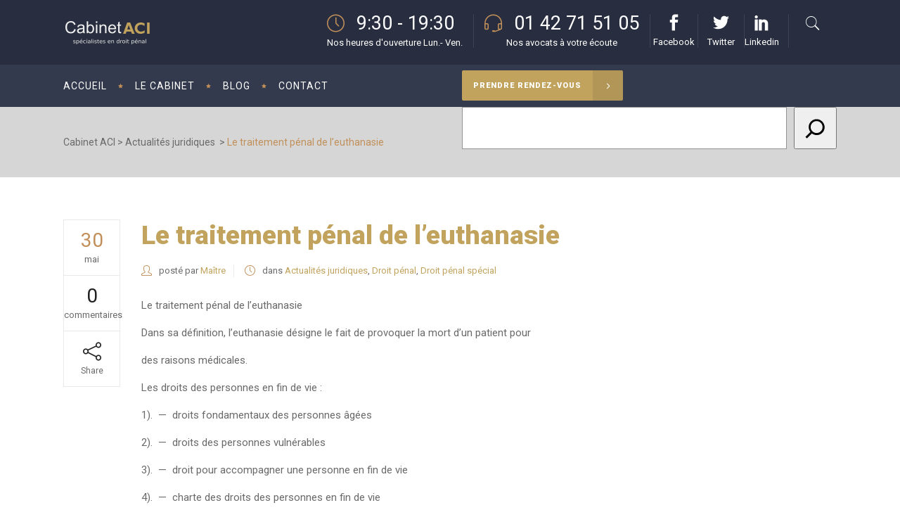

--- FILE ---
content_type: text/html; charset=UTF-8
request_url: https://www.cabinetaci.com/le-traitement-penal-de-leuthanasie/
body_size: 51508
content:
<!DOCTYPE html>
<html lang="fr-FR">
<head>
        	
        <meta charset="UTF-8"/>

        <link rel="profile" href="https://gmpg.org/xfn/11"/>
        <link rel="pingback" href="https://www.cabinetaci.com/xmlrpc.php"/>
                <meta name="viewport" content="width=device-width,initial-scale=1">
        
	<style id="jetpack-boost-critical-css">@media all{@font-face{font-family:Roboto;font-style:normal;font-weight:300;font-stretch:100%;unicode-range:U+0460-052F,U+1C80-1C8A,U+20B4,U+2DE0-2DFF,U+A640-A69F,U+FE2E-FE2F}@font-face{font-family:Roboto;font-style:normal;font-weight:300;font-stretch:100%;unicode-range:U+0301,U+0400-045F,U+0490-0491,U+04B0-04B1,U+2116}@font-face{font-family:Roboto;font-style:normal;font-weight:300;font-stretch:100%;unicode-range:U+1F00-1FFF}@font-face{font-family:Roboto;font-style:normal;font-weight:300;font-stretch:100%;unicode-range:U+0370-0377,U+037A-037F,U+0384-038A,U+038C,U+038E-03A1,U+03A3-03FF}@font-face{font-family:Roboto;font-style:normal;font-weight:300;font-stretch:100%;unicode-range:U+0302-0303,U+0305,U+0307-0308,U+0310,U+0312,U+0315,U+031A,U+0326-0327,U+032C,U+032F-0330,U+0332-0333,U+0338,U+033A,U+0346,U+034D,U+0391-03A1,U+03A3-03A9,U+03B1-03C9,U+03D1,U+03D5-03D6,U+03F0-03F1,U+03F4-03F5,U+2016-2017,U+2034-2038,U+203C,U+2040,U+2043,U+2047,U+2050,U+2057,U+205F,U+2070-2071,U+2074-208E,U+2090-209C,U+20D0-20DC,U+20E1,U+20E5-20EF,U+2100-2112,U+2114-2115,U+2117-2121,U+2123-214F,U+2190,U+2192,U+2194-21AE,U+21B0-21E5,U+21F1-21F2,U+21F4-2211,U+2213-2214,U+2216-22FF,U+2308-230B,U+2310,U+2319,U+231C-2321,U+2336-237A,U+237C,U+2395,U+239B-23B7,U+23D0,U+23DC-23E1,U+2474-2475,U+25AF,U+25B3,U+25B7,U+25BD,U+25C1,U+25CA,U+25CC,U+25FB,U+266D-266F,U+27C0-27FF,U+2900-2AFF,U+2B0E-2B11,U+2B30-2B4C,U+2BFE,U+3030,U+FF5B,U+FF5D,U+1D400-1D7FF,U+1EE00-1EEFF}@font-face{font-family:Roboto;font-style:normal;font-weight:300;font-stretch:100%;unicode-range:U+0001-000C,U+000E-001F,U+007F-009F,U+20DD-20E0,U+20E2-20E4,U+2150-218F,U+2190,U+2192,U+2194-2199,U+21AF,U+21E6-21F0,U+21F3,U+2218-2219,U+2299,U+22C4-22C6,U+2300-243F,U+2440-244A,U+2460-24FF,U+25A0-27BF,U+2800-28FF,U+2921-2922,U+2981,U+29BF,U+29EB,U+2B00-2BFF,U+4DC0-4DFF,U+FFF9-FFFB,U+10140-1018E,U+10190-1019C,U+101A0,U+101D0-101FD,U+102E0-102FB,U+10E60-10E7E,U+1D2C0-1D2D3,U+1D2E0-1D37F,U+1F000-1F0FF,U+1F100-1F1AD,U+1F1E6-1F1FF,U+1F30D-1F30F,U+1F315,U+1F31C,U+1F31E,U+1F320-1F32C,U+1F336,U+1F378,U+1F37D,U+1F382,U+1F393-1F39F,U+1F3A7-1F3A8,U+1F3AC-1F3AF,U+1F3C2,U+1F3C4-1F3C6,U+1F3CA-1F3CE,U+1F3D4-1F3E0,U+1F3ED,U+1F3F1-1F3F3,U+1F3F5-1F3F7,U+1F408,U+1F415,U+1F41F,U+1F426,U+1F43F,U+1F441-1F442,U+1F444,U+1F446-1F449,U+1F44C-1F44E,U+1F453,U+1F46A,U+1F47D,U+1F4A3,U+1F4B0,U+1F4B3,U+1F4B9,U+1F4BB,U+1F4BF,U+1F4C8-1F4CB,U+1F4D6,U+1F4DA,U+1F4DF,U+1F4E3-1F4E6,U+1F4EA-1F4ED,U+1F4F7,U+1F4F9-1F4FB,U+1F4FD-1F4FE,U+1F503,U+1F507-1F50B,U+1F50D,U+1F512-1F513,U+1F53E-1F54A,U+1F54F-1F5FA,U+1F610,U+1F650-1F67F,U+1F687,U+1F68D,U+1F691,U+1F694,U+1F698,U+1F6AD,U+1F6B2,U+1F6B9-1F6BA,U+1F6BC,U+1F6C6-1F6CF,U+1F6D3-1F6D7,U+1F6E0-1F6EA,U+1F6F0-1F6F3,U+1F6F7-1F6FC,U+1F700-1F7FF,U+1F800-1F80B,U+1F810-1F847,U+1F850-1F859,U+1F860-1F887,U+1F890-1F8AD,U+1F8B0-1F8BB,U+1F8C0-1F8C1,U+1F900-1F90B,U+1F93B,U+1F946,U+1F984,U+1F996,U+1F9E9,U+1FA00-1FA6F,U+1FA70-1FA7C,U+1FA80-1FA89,U+1FA8F-1FAC6,U+1FACE-1FADC,U+1FADF-1FAE9,U+1FAF0-1FAF8,U+1FB00-1FBFF}@font-face{font-family:Roboto;font-style:normal;font-weight:300;font-stretch:100%;unicode-range:U+0102-0103,U+0110-0111,U+0128-0129,U+0168-0169,U+01A0-01A1,U+01AF-01B0,U+0300-0301,U+0303-0304,U+0308-0309,U+0323,U+0329,U+1EA0-1EF9,U+20AB}@font-face{font-family:Roboto;font-style:normal;font-weight:300;font-stretch:100%;unicode-range:U+0100-02BA,U+02BD-02C5,U+02C7-02CC,U+02CE-02D7,U+02DD-02FF,U+0304,U+0308,U+0329,U+1D00-1DBF,U+1E00-1E9F,U+1EF2-1EFF,U+2020,U+20A0-20AB,U+20AD-20C0,U+2113,U+2C60-2C7F,U+A720-A7FF}@font-face{font-family:Roboto;font-style:normal;font-weight:300;font-stretch:100%;unicode-range:U+0000-00FF,U+0131,U+0152-0153,U+02BB-02BC,U+02C6,U+02DA,U+02DC,U+0304,U+0308,U+0329,U+2000-206F,U+20AC,U+2122,U+2191,U+2193,U+2212,U+2215,U+FEFF,U+FFFD}@font-face{font-family:Roboto;font-style:normal;font-weight:400;font-stretch:100%;unicode-range:U+0460-052F,U+1C80-1C8A,U+20B4,U+2DE0-2DFF,U+A640-A69F,U+FE2E-FE2F}@font-face{font-family:Roboto;font-style:normal;font-weight:400;font-stretch:100%;unicode-range:U+0301,U+0400-045F,U+0490-0491,U+04B0-04B1,U+2116}@font-face{font-family:Roboto;font-style:normal;font-weight:400;font-stretch:100%;unicode-range:U+1F00-1FFF}@font-face{font-family:Roboto;font-style:normal;font-weight:400;font-stretch:100%;unicode-range:U+0370-0377,U+037A-037F,U+0384-038A,U+038C,U+038E-03A1,U+03A3-03FF}@font-face{font-family:Roboto;font-style:normal;font-weight:400;font-stretch:100%;unicode-range:U+0302-0303,U+0305,U+0307-0308,U+0310,U+0312,U+0315,U+031A,U+0326-0327,U+032C,U+032F-0330,U+0332-0333,U+0338,U+033A,U+0346,U+034D,U+0391-03A1,U+03A3-03A9,U+03B1-03C9,U+03D1,U+03D5-03D6,U+03F0-03F1,U+03F4-03F5,U+2016-2017,U+2034-2038,U+203C,U+2040,U+2043,U+2047,U+2050,U+2057,U+205F,U+2070-2071,U+2074-208E,U+2090-209C,U+20D0-20DC,U+20E1,U+20E5-20EF,U+2100-2112,U+2114-2115,U+2117-2121,U+2123-214F,U+2190,U+2192,U+2194-21AE,U+21B0-21E5,U+21F1-21F2,U+21F4-2211,U+2213-2214,U+2216-22FF,U+2308-230B,U+2310,U+2319,U+231C-2321,U+2336-237A,U+237C,U+2395,U+239B-23B7,U+23D0,U+23DC-23E1,U+2474-2475,U+25AF,U+25B3,U+25B7,U+25BD,U+25C1,U+25CA,U+25CC,U+25FB,U+266D-266F,U+27C0-27FF,U+2900-2AFF,U+2B0E-2B11,U+2B30-2B4C,U+2BFE,U+3030,U+FF5B,U+FF5D,U+1D400-1D7FF,U+1EE00-1EEFF}@font-face{font-family:Roboto;font-style:normal;font-weight:400;font-stretch:100%;unicode-range:U+0001-000C,U+000E-001F,U+007F-009F,U+20DD-20E0,U+20E2-20E4,U+2150-218F,U+2190,U+2192,U+2194-2199,U+21AF,U+21E6-21F0,U+21F3,U+2218-2219,U+2299,U+22C4-22C6,U+2300-243F,U+2440-244A,U+2460-24FF,U+25A0-27BF,U+2800-28FF,U+2921-2922,U+2981,U+29BF,U+29EB,U+2B00-2BFF,U+4DC0-4DFF,U+FFF9-FFFB,U+10140-1018E,U+10190-1019C,U+101A0,U+101D0-101FD,U+102E0-102FB,U+10E60-10E7E,U+1D2C0-1D2D3,U+1D2E0-1D37F,U+1F000-1F0FF,U+1F100-1F1AD,U+1F1E6-1F1FF,U+1F30D-1F30F,U+1F315,U+1F31C,U+1F31E,U+1F320-1F32C,U+1F336,U+1F378,U+1F37D,U+1F382,U+1F393-1F39F,U+1F3A7-1F3A8,U+1F3AC-1F3AF,U+1F3C2,U+1F3C4-1F3C6,U+1F3CA-1F3CE,U+1F3D4-1F3E0,U+1F3ED,U+1F3F1-1F3F3,U+1F3F5-1F3F7,U+1F408,U+1F415,U+1F41F,U+1F426,U+1F43F,U+1F441-1F442,U+1F444,U+1F446-1F449,U+1F44C-1F44E,U+1F453,U+1F46A,U+1F47D,U+1F4A3,U+1F4B0,U+1F4B3,U+1F4B9,U+1F4BB,U+1F4BF,U+1F4C8-1F4CB,U+1F4D6,U+1F4DA,U+1F4DF,U+1F4E3-1F4E6,U+1F4EA-1F4ED,U+1F4F7,U+1F4F9-1F4FB,U+1F4FD-1F4FE,U+1F503,U+1F507-1F50B,U+1F50D,U+1F512-1F513,U+1F53E-1F54A,U+1F54F-1F5FA,U+1F610,U+1F650-1F67F,U+1F687,U+1F68D,U+1F691,U+1F694,U+1F698,U+1F6AD,U+1F6B2,U+1F6B9-1F6BA,U+1F6BC,U+1F6C6-1F6CF,U+1F6D3-1F6D7,U+1F6E0-1F6EA,U+1F6F0-1F6F3,U+1F6F7-1F6FC,U+1F700-1F7FF,U+1F800-1F80B,U+1F810-1F847,U+1F850-1F859,U+1F860-1F887,U+1F890-1F8AD,U+1F8B0-1F8BB,U+1F8C0-1F8C1,U+1F900-1F90B,U+1F93B,U+1F946,U+1F984,U+1F996,U+1F9E9,U+1FA00-1FA6F,U+1FA70-1FA7C,U+1FA80-1FA89,U+1FA8F-1FAC6,U+1FACE-1FADC,U+1FADF-1FAE9,U+1FAF0-1FAF8,U+1FB00-1FBFF}@font-face{font-family:Roboto;font-style:normal;font-weight:400;font-stretch:100%;unicode-range:U+0102-0103,U+0110-0111,U+0128-0129,U+0168-0169,U+01A0-01A1,U+01AF-01B0,U+0300-0301,U+0303-0304,U+0308-0309,U+0323,U+0329,U+1EA0-1EF9,U+20AB}@font-face{font-family:Roboto;font-style:normal;font-weight:400;font-stretch:100%;unicode-range:U+0100-02BA,U+02BD-02C5,U+02C7-02CC,U+02CE-02D7,U+02DD-02FF,U+0304,U+0308,U+0329,U+1D00-1DBF,U+1E00-1E9F,U+1EF2-1EFF,U+2020,U+20A0-20AB,U+20AD-20C0,U+2113,U+2C60-2C7F,U+A720-A7FF}@font-face{font-family:Roboto;font-style:normal;font-weight:400;font-stretch:100%;unicode-range:U+0000-00FF,U+0131,U+0152-0153,U+02BB-02BC,U+02C6,U+02DA,U+02DC,U+0304,U+0308,U+0329,U+2000-206F,U+20AC,U+2122,U+2191,U+2193,U+2212,U+2215,U+FEFF,U+FFFD}@font-face{font-family:Roboto;font-style:normal;font-weight:500;font-stretch:100%;unicode-range:U+0460-052F,U+1C80-1C8A,U+20B4,U+2DE0-2DFF,U+A640-A69F,U+FE2E-FE2F}@font-face{font-family:Roboto;font-style:normal;font-weight:500;font-stretch:100%;unicode-range:U+0301,U+0400-045F,U+0490-0491,U+04B0-04B1,U+2116}@font-face{font-family:Roboto;font-style:normal;font-weight:500;font-stretch:100%;unicode-range:U+1F00-1FFF}@font-face{font-family:Roboto;font-style:normal;font-weight:500;font-stretch:100%;unicode-range:U+0370-0377,U+037A-037F,U+0384-038A,U+038C,U+038E-03A1,U+03A3-03FF}@font-face{font-family:Roboto;font-style:normal;font-weight:500;font-stretch:100%;unicode-range:U+0302-0303,U+0305,U+0307-0308,U+0310,U+0312,U+0315,U+031A,U+0326-0327,U+032C,U+032F-0330,U+0332-0333,U+0338,U+033A,U+0346,U+034D,U+0391-03A1,U+03A3-03A9,U+03B1-03C9,U+03D1,U+03D5-03D6,U+03F0-03F1,U+03F4-03F5,U+2016-2017,U+2034-2038,U+203C,U+2040,U+2043,U+2047,U+2050,U+2057,U+205F,U+2070-2071,U+2074-208E,U+2090-209C,U+20D0-20DC,U+20E1,U+20E5-20EF,U+2100-2112,U+2114-2115,U+2117-2121,U+2123-214F,U+2190,U+2192,U+2194-21AE,U+21B0-21E5,U+21F1-21F2,U+21F4-2211,U+2213-2214,U+2216-22FF,U+2308-230B,U+2310,U+2319,U+231C-2321,U+2336-237A,U+237C,U+2395,U+239B-23B7,U+23D0,U+23DC-23E1,U+2474-2475,U+25AF,U+25B3,U+25B7,U+25BD,U+25C1,U+25CA,U+25CC,U+25FB,U+266D-266F,U+27C0-27FF,U+2900-2AFF,U+2B0E-2B11,U+2B30-2B4C,U+2BFE,U+3030,U+FF5B,U+FF5D,U+1D400-1D7FF,U+1EE00-1EEFF}@font-face{font-family:Roboto;font-style:normal;font-weight:500;font-stretch:100%;unicode-range:U+0001-000C,U+000E-001F,U+007F-009F,U+20DD-20E0,U+20E2-20E4,U+2150-218F,U+2190,U+2192,U+2194-2199,U+21AF,U+21E6-21F0,U+21F3,U+2218-2219,U+2299,U+22C4-22C6,U+2300-243F,U+2440-244A,U+2460-24FF,U+25A0-27BF,U+2800-28FF,U+2921-2922,U+2981,U+29BF,U+29EB,U+2B00-2BFF,U+4DC0-4DFF,U+FFF9-FFFB,U+10140-1018E,U+10190-1019C,U+101A0,U+101D0-101FD,U+102E0-102FB,U+10E60-10E7E,U+1D2C0-1D2D3,U+1D2E0-1D37F,U+1F000-1F0FF,U+1F100-1F1AD,U+1F1E6-1F1FF,U+1F30D-1F30F,U+1F315,U+1F31C,U+1F31E,U+1F320-1F32C,U+1F336,U+1F378,U+1F37D,U+1F382,U+1F393-1F39F,U+1F3A7-1F3A8,U+1F3AC-1F3AF,U+1F3C2,U+1F3C4-1F3C6,U+1F3CA-1F3CE,U+1F3D4-1F3E0,U+1F3ED,U+1F3F1-1F3F3,U+1F3F5-1F3F7,U+1F408,U+1F415,U+1F41F,U+1F426,U+1F43F,U+1F441-1F442,U+1F444,U+1F446-1F449,U+1F44C-1F44E,U+1F453,U+1F46A,U+1F47D,U+1F4A3,U+1F4B0,U+1F4B3,U+1F4B9,U+1F4BB,U+1F4BF,U+1F4C8-1F4CB,U+1F4D6,U+1F4DA,U+1F4DF,U+1F4E3-1F4E6,U+1F4EA-1F4ED,U+1F4F7,U+1F4F9-1F4FB,U+1F4FD-1F4FE,U+1F503,U+1F507-1F50B,U+1F50D,U+1F512-1F513,U+1F53E-1F54A,U+1F54F-1F5FA,U+1F610,U+1F650-1F67F,U+1F687,U+1F68D,U+1F691,U+1F694,U+1F698,U+1F6AD,U+1F6B2,U+1F6B9-1F6BA,U+1F6BC,U+1F6C6-1F6CF,U+1F6D3-1F6D7,U+1F6E0-1F6EA,U+1F6F0-1F6F3,U+1F6F7-1F6FC,U+1F700-1F7FF,U+1F800-1F80B,U+1F810-1F847,U+1F850-1F859,U+1F860-1F887,U+1F890-1F8AD,U+1F8B0-1F8BB,U+1F8C0-1F8C1,U+1F900-1F90B,U+1F93B,U+1F946,U+1F984,U+1F996,U+1F9E9,U+1FA00-1FA6F,U+1FA70-1FA7C,U+1FA80-1FA89,U+1FA8F-1FAC6,U+1FACE-1FADC,U+1FADF-1FAE9,U+1FAF0-1FAF8,U+1FB00-1FBFF}@font-face{font-family:Roboto;font-style:normal;font-weight:500;font-stretch:100%;unicode-range:U+0102-0103,U+0110-0111,U+0128-0129,U+0168-0169,U+01A0-01A1,U+01AF-01B0,U+0300-0301,U+0303-0304,U+0308-0309,U+0323,U+0329,U+1EA0-1EF9,U+20AB}@font-face{font-family:Roboto;font-style:normal;font-weight:500;font-stretch:100%;unicode-range:U+0100-02BA,U+02BD-02C5,U+02C7-02CC,U+02CE-02D7,U+02DD-02FF,U+0304,U+0308,U+0329,U+1D00-1DBF,U+1E00-1E9F,U+1EF2-1EFF,U+2020,U+20A0-20AB,U+20AD-20C0,U+2113,U+2C60-2C7F,U+A720-A7FF}@font-face{font-family:Roboto;font-style:normal;font-weight:500;font-stretch:100%;unicode-range:U+0000-00FF,U+0131,U+0152-0153,U+02BB-02BC,U+02C6,U+02DA,U+02DC,U+0304,U+0308,U+0329,U+2000-206F,U+20AC,U+2122,U+2191,U+2193,U+2212,U+2215,U+FEFF,U+FFFD}@font-face{font-family:Roboto;font-style:normal;font-weight:700;font-stretch:100%;unicode-range:U+0460-052F,U+1C80-1C8A,U+20B4,U+2DE0-2DFF,U+A640-A69F,U+FE2E-FE2F}@font-face{font-family:Roboto;font-style:normal;font-weight:700;font-stretch:100%;unicode-range:U+0301,U+0400-045F,U+0490-0491,U+04B0-04B1,U+2116}@font-face{font-family:Roboto;font-style:normal;font-weight:700;font-stretch:100%;unicode-range:U+1F00-1FFF}@font-face{font-family:Roboto;font-style:normal;font-weight:700;font-stretch:100%;unicode-range:U+0370-0377,U+037A-037F,U+0384-038A,U+038C,U+038E-03A1,U+03A3-03FF}@font-face{font-family:Roboto;font-style:normal;font-weight:700;font-stretch:100%;unicode-range:U+0302-0303,U+0305,U+0307-0308,U+0310,U+0312,U+0315,U+031A,U+0326-0327,U+032C,U+032F-0330,U+0332-0333,U+0338,U+033A,U+0346,U+034D,U+0391-03A1,U+03A3-03A9,U+03B1-03C9,U+03D1,U+03D5-03D6,U+03F0-03F1,U+03F4-03F5,U+2016-2017,U+2034-2038,U+203C,U+2040,U+2043,U+2047,U+2050,U+2057,U+205F,U+2070-2071,U+2074-208E,U+2090-209C,U+20D0-20DC,U+20E1,U+20E5-20EF,U+2100-2112,U+2114-2115,U+2117-2121,U+2123-214F,U+2190,U+2192,U+2194-21AE,U+21B0-21E5,U+21F1-21F2,U+21F4-2211,U+2213-2214,U+2216-22FF,U+2308-230B,U+2310,U+2319,U+231C-2321,U+2336-237A,U+237C,U+2395,U+239B-23B7,U+23D0,U+23DC-23E1,U+2474-2475,U+25AF,U+25B3,U+25B7,U+25BD,U+25C1,U+25CA,U+25CC,U+25FB,U+266D-266F,U+27C0-27FF,U+2900-2AFF,U+2B0E-2B11,U+2B30-2B4C,U+2BFE,U+3030,U+FF5B,U+FF5D,U+1D400-1D7FF,U+1EE00-1EEFF}@font-face{font-family:Roboto;font-style:normal;font-weight:700;font-stretch:100%;unicode-range:U+0001-000C,U+000E-001F,U+007F-009F,U+20DD-20E0,U+20E2-20E4,U+2150-218F,U+2190,U+2192,U+2194-2199,U+21AF,U+21E6-21F0,U+21F3,U+2218-2219,U+2299,U+22C4-22C6,U+2300-243F,U+2440-244A,U+2460-24FF,U+25A0-27BF,U+2800-28FF,U+2921-2922,U+2981,U+29BF,U+29EB,U+2B00-2BFF,U+4DC0-4DFF,U+FFF9-FFFB,U+10140-1018E,U+10190-1019C,U+101A0,U+101D0-101FD,U+102E0-102FB,U+10E60-10E7E,U+1D2C0-1D2D3,U+1D2E0-1D37F,U+1F000-1F0FF,U+1F100-1F1AD,U+1F1E6-1F1FF,U+1F30D-1F30F,U+1F315,U+1F31C,U+1F31E,U+1F320-1F32C,U+1F336,U+1F378,U+1F37D,U+1F382,U+1F393-1F39F,U+1F3A7-1F3A8,U+1F3AC-1F3AF,U+1F3C2,U+1F3C4-1F3C6,U+1F3CA-1F3CE,U+1F3D4-1F3E0,U+1F3ED,U+1F3F1-1F3F3,U+1F3F5-1F3F7,U+1F408,U+1F415,U+1F41F,U+1F426,U+1F43F,U+1F441-1F442,U+1F444,U+1F446-1F449,U+1F44C-1F44E,U+1F453,U+1F46A,U+1F47D,U+1F4A3,U+1F4B0,U+1F4B3,U+1F4B9,U+1F4BB,U+1F4BF,U+1F4C8-1F4CB,U+1F4D6,U+1F4DA,U+1F4DF,U+1F4E3-1F4E6,U+1F4EA-1F4ED,U+1F4F7,U+1F4F9-1F4FB,U+1F4FD-1F4FE,U+1F503,U+1F507-1F50B,U+1F50D,U+1F512-1F513,U+1F53E-1F54A,U+1F54F-1F5FA,U+1F610,U+1F650-1F67F,U+1F687,U+1F68D,U+1F691,U+1F694,U+1F698,U+1F6AD,U+1F6B2,U+1F6B9-1F6BA,U+1F6BC,U+1F6C6-1F6CF,U+1F6D3-1F6D7,U+1F6E0-1F6EA,U+1F6F0-1F6F3,U+1F6F7-1F6FC,U+1F700-1F7FF,U+1F800-1F80B,U+1F810-1F847,U+1F850-1F859,U+1F860-1F887,U+1F890-1F8AD,U+1F8B0-1F8BB,U+1F8C0-1F8C1,U+1F900-1F90B,U+1F93B,U+1F946,U+1F984,U+1F996,U+1F9E9,U+1FA00-1FA6F,U+1FA70-1FA7C,U+1FA80-1FA89,U+1FA8F-1FAC6,U+1FACE-1FADC,U+1FADF-1FAE9,U+1FAF0-1FAF8,U+1FB00-1FBFF}@font-face{font-family:Roboto;font-style:normal;font-weight:700;font-stretch:100%;unicode-range:U+0102-0103,U+0110-0111,U+0128-0129,U+0168-0169,U+01A0-01A1,U+01AF-01B0,U+0300-0301,U+0303-0304,U+0308-0309,U+0323,U+0329,U+1EA0-1EF9,U+20AB}@font-face{font-family:Roboto;font-style:normal;font-weight:700;font-stretch:100%;unicode-range:U+0100-02BA,U+02BD-02C5,U+02C7-02CC,U+02CE-02D7,U+02DD-02FF,U+0304,U+0308,U+0329,U+1D00-1DBF,U+1E00-1E9F,U+1EF2-1EFF,U+2020,U+20A0-20AB,U+20AD-20C0,U+2113,U+2C60-2C7F,U+A720-A7FF}@font-face{font-family:Roboto;font-style:normal;font-weight:700;font-stretch:100%;unicode-range:U+0000-00FF,U+0131,U+0152-0153,U+02BB-02BC,U+02C6,U+02DA,U+02DC,U+0304,U+0308,U+0329,U+2000-206F,U+20AC,U+2122,U+2191,U+2193,U+2212,U+2215,U+FEFF,U+FFFD}@font-face{font-family:Roboto;font-style:normal;font-weight:900;font-stretch:100%;unicode-range:U+0460-052F,U+1C80-1C8A,U+20B4,U+2DE0-2DFF,U+A640-A69F,U+FE2E-FE2F}@font-face{font-family:Roboto;font-style:normal;font-weight:900;font-stretch:100%;unicode-range:U+0301,U+0400-045F,U+0490-0491,U+04B0-04B1,U+2116}@font-face{font-family:Roboto;font-style:normal;font-weight:900;font-stretch:100%;unicode-range:U+1F00-1FFF}@font-face{font-family:Roboto;font-style:normal;font-weight:900;font-stretch:100%;unicode-range:U+0370-0377,U+037A-037F,U+0384-038A,U+038C,U+038E-03A1,U+03A3-03FF}@font-face{font-family:Roboto;font-style:normal;font-weight:900;font-stretch:100%;unicode-range:U+0302-0303,U+0305,U+0307-0308,U+0310,U+0312,U+0315,U+031A,U+0326-0327,U+032C,U+032F-0330,U+0332-0333,U+0338,U+033A,U+0346,U+034D,U+0391-03A1,U+03A3-03A9,U+03B1-03C9,U+03D1,U+03D5-03D6,U+03F0-03F1,U+03F4-03F5,U+2016-2017,U+2034-2038,U+203C,U+2040,U+2043,U+2047,U+2050,U+2057,U+205F,U+2070-2071,U+2074-208E,U+2090-209C,U+20D0-20DC,U+20E1,U+20E5-20EF,U+2100-2112,U+2114-2115,U+2117-2121,U+2123-214F,U+2190,U+2192,U+2194-21AE,U+21B0-21E5,U+21F1-21F2,U+21F4-2211,U+2213-2214,U+2216-22FF,U+2308-230B,U+2310,U+2319,U+231C-2321,U+2336-237A,U+237C,U+2395,U+239B-23B7,U+23D0,U+23DC-23E1,U+2474-2475,U+25AF,U+25B3,U+25B7,U+25BD,U+25C1,U+25CA,U+25CC,U+25FB,U+266D-266F,U+27C0-27FF,U+2900-2AFF,U+2B0E-2B11,U+2B30-2B4C,U+2BFE,U+3030,U+FF5B,U+FF5D,U+1D400-1D7FF,U+1EE00-1EEFF}@font-face{font-family:Roboto;font-style:normal;font-weight:900;font-stretch:100%;unicode-range:U+0001-000C,U+000E-001F,U+007F-009F,U+20DD-20E0,U+20E2-20E4,U+2150-218F,U+2190,U+2192,U+2194-2199,U+21AF,U+21E6-21F0,U+21F3,U+2218-2219,U+2299,U+22C4-22C6,U+2300-243F,U+2440-244A,U+2460-24FF,U+25A0-27BF,U+2800-28FF,U+2921-2922,U+2981,U+29BF,U+29EB,U+2B00-2BFF,U+4DC0-4DFF,U+FFF9-FFFB,U+10140-1018E,U+10190-1019C,U+101A0,U+101D0-101FD,U+102E0-102FB,U+10E60-10E7E,U+1D2C0-1D2D3,U+1D2E0-1D37F,U+1F000-1F0FF,U+1F100-1F1AD,U+1F1E6-1F1FF,U+1F30D-1F30F,U+1F315,U+1F31C,U+1F31E,U+1F320-1F32C,U+1F336,U+1F378,U+1F37D,U+1F382,U+1F393-1F39F,U+1F3A7-1F3A8,U+1F3AC-1F3AF,U+1F3C2,U+1F3C4-1F3C6,U+1F3CA-1F3CE,U+1F3D4-1F3E0,U+1F3ED,U+1F3F1-1F3F3,U+1F3F5-1F3F7,U+1F408,U+1F415,U+1F41F,U+1F426,U+1F43F,U+1F441-1F442,U+1F444,U+1F446-1F449,U+1F44C-1F44E,U+1F453,U+1F46A,U+1F47D,U+1F4A3,U+1F4B0,U+1F4B3,U+1F4B9,U+1F4BB,U+1F4BF,U+1F4C8-1F4CB,U+1F4D6,U+1F4DA,U+1F4DF,U+1F4E3-1F4E6,U+1F4EA-1F4ED,U+1F4F7,U+1F4F9-1F4FB,U+1F4FD-1F4FE,U+1F503,U+1F507-1F50B,U+1F50D,U+1F512-1F513,U+1F53E-1F54A,U+1F54F-1F5FA,U+1F610,U+1F650-1F67F,U+1F687,U+1F68D,U+1F691,U+1F694,U+1F698,U+1F6AD,U+1F6B2,U+1F6B9-1F6BA,U+1F6BC,U+1F6C6-1F6CF,U+1F6D3-1F6D7,U+1F6E0-1F6EA,U+1F6F0-1F6F3,U+1F6F7-1F6FC,U+1F700-1F7FF,U+1F800-1F80B,U+1F810-1F847,U+1F850-1F859,U+1F860-1F887,U+1F890-1F8AD,U+1F8B0-1F8BB,U+1F8C0-1F8C1,U+1F900-1F90B,U+1F93B,U+1F946,U+1F984,U+1F996,U+1F9E9,U+1FA00-1FA6F,U+1FA70-1FA7C,U+1FA80-1FA89,U+1FA8F-1FAC6,U+1FACE-1FADC,U+1FADF-1FAE9,U+1FAF0-1FAF8,U+1FB00-1FBFF}@font-face{font-family:Roboto;font-style:normal;font-weight:900;font-stretch:100%;unicode-range:U+0102-0103,U+0110-0111,U+0128-0129,U+0168-0169,U+01A0-01A1,U+01AF-01B0,U+0300-0301,U+0303-0304,U+0308-0309,U+0323,U+0329,U+1EA0-1EF9,U+20AB}@font-face{font-family:Roboto;font-style:normal;font-weight:900;font-stretch:100%;unicode-range:U+0100-02BA,U+02BD-02C5,U+02C7-02CC,U+02CE-02D7,U+02DD-02FF,U+0304,U+0308,U+0329,U+1D00-1DBF,U+1E00-1E9F,U+1EF2-1EFF,U+2020,U+20A0-20AB,U+20AD-20C0,U+2113,U+2C60-2C7F,U+A720-A7FF}@font-face{font-family:Roboto;font-style:normal;font-weight:900;font-stretch:100%;unicode-range:U+0000-00FF,U+0131,U+0152-0153,U+02BB-02BC,U+02C6,U+02DA,U+02DC,U+0304,U+0308,U+0329,U+2000-206F,U+20AC,U+2122,U+2191,U+2193,U+2212,U+2215,U+FEFF,U+FFFD}.gm_tr_list>*{display:block;position:relative;padding:10px;box-sizing:border-box;background-color:#2b2c30;border-radius:5px;height:120px;padding:20px 20px;grid-area:"cell";color:#b7bbc0}.gm_br_desc{grid-area:br_desc;height:100%;padding-bottom:20px;box-sizing:border-box;display:flex;align-items:flex-end;line-height:1.3}.gm_br_banner{display:flex;justify-content:flex-end;align-items:flex-end;grid-area:br_image;height:110px;margin-top:auto;filter:drop-shadow(0 8px 40px rgb(0 0 0/.25))}.clearfix:after,.clearfix:before{content:" ";display:table}.clearfix:after{clear:both}@font-face{font-family:Roboto;font-style:normal;font-weight:400;font-stretch:100%;unicode-range:U+0460-052F,U+1C80-1C8A,U+20B4,U+2DE0-2DFF,U+A640-A69F,U+FE2E-FE2F}@font-face{font-family:Roboto;font-style:normal;font-weight:400;font-stretch:100%;unicode-range:U+0301,U+0400-045F,U+0490-0491,U+04B0-04B1,U+2116}@font-face{font-family:Roboto;font-style:normal;font-weight:400;font-stretch:100%;unicode-range:U+1F00-1FFF}@font-face{font-family:Roboto;font-style:normal;font-weight:400;font-stretch:100%;unicode-range:U+0370-0377,U+037A-037F,U+0384-038A,U+038C,U+038E-03A1,U+03A3-03FF}@font-face{font-family:Roboto;font-style:normal;font-weight:400;font-stretch:100%;unicode-range:U+0302-0303,U+0305,U+0307-0308,U+0310,U+0312,U+0315,U+031A,U+0326-0327,U+032C,U+032F-0330,U+0332-0333,U+0338,U+033A,U+0346,U+034D,U+0391-03A1,U+03A3-03A9,U+03B1-03C9,U+03D1,U+03D5-03D6,U+03F0-03F1,U+03F4-03F5,U+2016-2017,U+2034-2038,U+203C,U+2040,U+2043,U+2047,U+2050,U+2057,U+205F,U+2070-2071,U+2074-208E,U+2090-209C,U+20D0-20DC,U+20E1,U+20E5-20EF,U+2100-2112,U+2114-2115,U+2117-2121,U+2123-214F,U+2190,U+2192,U+2194-21AE,U+21B0-21E5,U+21F1-21F2,U+21F4-2211,U+2213-2214,U+2216-22FF,U+2308-230B,U+2310,U+2319,U+231C-2321,U+2336-237A,U+237C,U+2395,U+239B-23B7,U+23D0,U+23DC-23E1,U+2474-2475,U+25AF,U+25B3,U+25B7,U+25BD,U+25C1,U+25CA,U+25CC,U+25FB,U+266D-266F,U+27C0-27FF,U+2900-2AFF,U+2B0E-2B11,U+2B30-2B4C,U+2BFE,U+3030,U+FF5B,U+FF5D,U+1D400-1D7FF,U+1EE00-1EEFF}@font-face{font-family:Roboto;font-style:normal;font-weight:400;font-stretch:100%;unicode-range:U+0001-000C,U+000E-001F,U+007F-009F,U+20DD-20E0,U+20E2-20E4,U+2150-218F,U+2190,U+2192,U+2194-2199,U+21AF,U+21E6-21F0,U+21F3,U+2218-2219,U+2299,U+22C4-22C6,U+2300-243F,U+2440-244A,U+2460-24FF,U+25A0-27BF,U+2800-28FF,U+2921-2922,U+2981,U+29BF,U+29EB,U+2B00-2BFF,U+4DC0-4DFF,U+FFF9-FFFB,U+10140-1018E,U+10190-1019C,U+101A0,U+101D0-101FD,U+102E0-102FB,U+10E60-10E7E,U+1D2C0-1D2D3,U+1D2E0-1D37F,U+1F000-1F0FF,U+1F100-1F1AD,U+1F1E6-1F1FF,U+1F30D-1F30F,U+1F315,U+1F31C,U+1F31E,U+1F320-1F32C,U+1F336,U+1F378,U+1F37D,U+1F382,U+1F393-1F39F,U+1F3A7-1F3A8,U+1F3AC-1F3AF,U+1F3C2,U+1F3C4-1F3C6,U+1F3CA-1F3CE,U+1F3D4-1F3E0,U+1F3ED,U+1F3F1-1F3F3,U+1F3F5-1F3F7,U+1F408,U+1F415,U+1F41F,U+1F426,U+1F43F,U+1F441-1F442,U+1F444,U+1F446-1F449,U+1F44C-1F44E,U+1F453,U+1F46A,U+1F47D,U+1F4A3,U+1F4B0,U+1F4B3,U+1F4B9,U+1F4BB,U+1F4BF,U+1F4C8-1F4CB,U+1F4D6,U+1F4DA,U+1F4DF,U+1F4E3-1F4E6,U+1F4EA-1F4ED,U+1F4F7,U+1F4F9-1F4FB,U+1F4FD-1F4FE,U+1F503,U+1F507-1F50B,U+1F50D,U+1F512-1F513,U+1F53E-1F54A,U+1F54F-1F5FA,U+1F610,U+1F650-1F67F,U+1F687,U+1F68D,U+1F691,U+1F694,U+1F698,U+1F6AD,U+1F6B2,U+1F6B9-1F6BA,U+1F6BC,U+1F6C6-1F6CF,U+1F6D3-1F6D7,U+1F6E0-1F6EA,U+1F6F0-1F6F3,U+1F6F7-1F6FC,U+1F700-1F7FF,U+1F800-1F80B,U+1F810-1F847,U+1F850-1F859,U+1F860-1F887,U+1F890-1F8AD,U+1F8B0-1F8BB,U+1F8C0-1F8C1,U+1F900-1F90B,U+1F93B,U+1F946,U+1F984,U+1F996,U+1F9E9,U+1FA00-1FA6F,U+1FA70-1FA7C,U+1FA80-1FA89,U+1FA8F-1FAC6,U+1FACE-1FADC,U+1FADF-1FAE9,U+1FAF0-1FAF8,U+1FB00-1FBFF}@font-face{font-family:Roboto;font-style:normal;font-weight:400;font-stretch:100%;unicode-range:U+0102-0103,U+0110-0111,U+0128-0129,U+0168-0169,U+01A0-01A1,U+01AF-01B0,U+0300-0301,U+0303-0304,U+0308-0309,U+0323,U+0329,U+1EA0-1EF9,U+20AB}@font-face{font-family:Roboto;font-style:normal;font-weight:400;font-stretch:100%;unicode-range:U+0100-02BA,U+02BD-02C5,U+02C7-02CC,U+02CE-02D7,U+02DD-02FF,U+0304,U+0308,U+0329,U+1D00-1DBF,U+1E00-1E9F,U+1EF2-1EFF,U+2020,U+20A0-20AB,U+20AD-20C0,U+2113,U+2C60-2C7F,U+A720-A7FF}@font-face{font-family:Roboto;font-style:normal;font-weight:400;font-stretch:100%;unicode-range:U+0000-00FF,U+0131,U+0152-0153,U+02BB-02BC,U+02C6,U+02DA,U+02DC,U+0304,U+0308,U+0329,U+2000-206F,U+20AC,U+2122,U+2191,U+2193,U+2212,U+2215,U+FEFF,U+FFFD}#jp-relatedposts{display:none;padding-top:1em;margin:1em 0;position:relative;clear:both}.jp-relatedposts::after{content:"";display:block;clear:both}#jp-relatedposts h3.jp-relatedposts-headline{margin:0 0 1em 0;display:inline-block;float:left;font-size:9pt;font-weight:700;font-family:inherit}#jp-relatedposts h3.jp-relatedposts-headline em::before{content:"";display:block;width:100%;min-width:30px;border-top:1px solid rgb(0 0 0/.2);margin-bottom:1em}#jp-relatedposts h3.jp-relatedposts-headline em{font-style:normal;font-weight:700}ul{box-sizing:border-box}.wp-block-search__button{margin-left:10px;word-break:normal}.wp-block-search__button.has-icon{line-height:0}.wp-block-search__button svg{height:1.25em;min-height:24px;min-width:24px;width:1.25em;fill:currentColor;vertical-align:text-bottom}:where(.wp-block-search__button){border:1px solid #ccc;padding:6px 10px}.wp-block-search__inside-wrapper{display:flex;flex:auto;flex-wrap:nowrap;max-width:100%}.wp-block-search__label{width:100%}.wp-block-search__input{appearance:none;border:1px solid #949494;flex-grow:1;margin-left:0;margin-right:0;min-width:3rem;padding:8px;text-decoration:unset!important}:where(.wp-block-search__input){font-family:inherit;font-size:inherit;font-style:inherit;font-weight:inherit;letter-spacing:inherit;line-height:inherit;text-transform:inherit}.wp-block-search.aligncenter .wp-block-search__inside-wrapper{margin:auto}.aligncenter{clear:both}.screen-reader-text{border:0;clip-path:inset(50%);height:1px;margin:-1px;overflow:hidden;padding:0;position:absolute;width:1px;word-wrap:normal!important}html :where([style*=border-right-color]){border-right-style:solid}.wpcf7 .screen-reader-response{position:absolute;overflow:hidden;clip:rect(1px,1px,1px,1px);clip-path:inset(50%);height:1px;width:1px;margin:-1px;padding:0;border:0;word-wrap:normal!important}.wpcf7 .hidden-fields-container{display:none}.wpcf7 form .wpcf7-response-output{margin:2em .5em 1em;padding:.2em 1em;border:2px solid #00a0d2}.wpcf7 form.init .wpcf7-response-output{display:none}.wpcf7-form-control-wrap{position:relative}.wpcf7 input[type=email],.wpcf7 input[type=tel]{direction:ltr}a,body,div,em,fieldset,form,h1,h2,h3,h4,html,i,label,li,p,span,strong,ul{background:0 0;border:0;margin:0;padding:0;vertical-align:baseline;outline:0}article,header,nav{display:block}a img{border:none}img{max-width:100%;height:auto}.clearfix:after,.clearfix:before{content:" ";display:table}.clearfix:after{clear:both}html{height:100%;margin:0!important;overflow-y:scroll!important}body{font-family:Roboto,serif;font-size:13px;line-height:18px;color:#6a6a6a;font-weight:400;background-color:#fff;overflow-x:hidden!important;-webkit-font-smoothing:antialiased}h1{font-size:37px;line-height:1.3em;font-weight:900;color:#222}h2{font-size:18px;line-height:1.5em;font-weight:800;text-transform:uppercase;color:#222}h3{font-size:18px;line-height:1.285714285714286em;font-weight:400;color:#6a6a6a}h4{font-size:20px;line-height:1.5em;font-weight:900;color:#222;text-transform:uppercase}a,p a{color:#c18f59;text-decoration:none}p{font-size:15px;line-height:24px}input[type=submit]{-webkit-appearance:none}ul{list-style-position:inside}.aligncenter{display:block;margin:10px auto}.mkd-wrapper{background-color:#fff;position:relative;z-index:1000;left:0}.mkd-wrapper .mkd-wrapper-inner{width:100%;overflow:hidden}.mkd-content{margin-top:0;position:relative;z-index:100;background-color:#fff}.mkd-content li{line-height:30px}.mkd-container{position:relative;padding:0;width:100%;z-index:100}.mkd-container:before{content:" ";display:table}.mkd-container:after{content:" ";display:table;clear:both}.mkd-content-inner>.mkd-container{margin-top:60px}.mkd-container-inner{width:1100px;margin:0 auto}@media only screen and (min-width:1400px){.mkd-grid-1300 .mkd-container-inner,.mkd-grid-1300 .mkd-grid{width:1300px}}.mkd-grid{width:1100px;margin:0 auto}.mkd-vertical-align-containers{position:relative;height:100%;width:100%;box-sizing:border-box}.mkd-vertical-align-containers.mkd-25-75 .mkd-position-left{width:25%}.mkd-vertical-align-containers.mkd-25-75 .mkd-position-right{width:75%}.mkd-vertical-align-containers .mkd-position-left{position:relative;float:left;z-index:2;height:100%}.mkd-vertical-align-containers .mkd-position-right{position:relative;float:right;z-index:2;height:100%;text-align:right}.mkd-vertical-align-containers .mkd-position-left-inner,.mkd-vertical-align-containers .mkd-position-right-inner{vertical-align:middle;display:inline-block}.mkd-vertical-align-containers .mkd-position-left:before,.mkd-vertical-align-containers .mkd-position-right:before{content:"";display:inline-block;vertical-align:middle;height:100%}.mkd-section{position:relative;background-repeat:no-repeat;z-index:100}.mkd-content-aligment-left{text-align:left}.wpb_content_element,.wpb_row{margin-bottom:0!important}.wpcf7-form-control.wpcf7-quiz,.wpcf7-form-control.wpcf7-select,.wpcf7-form-control.wpcf7-text,.wpcf7-form-control.wpcf7-textarea{width:100%;margin-bottom:15px;padding:19px 20px;border:1px solid #e8e8e8;outline:0;font-family:inherit;font-size:13px;background-color:#f2f2f2;color:#727578;-webkit-box-sizing:border-box;-moz-box-sizing:border-box;box-sizing:border-box}.wpcf7-form-control.wpcf7-quiz::-moz-placeholder,.wpcf7-form-control.wpcf7-select::-moz-placeholder,.wpcf7-form-control.wpcf7-text::-moz-placeholder,.wpcf7-form-control.wpcf7-textarea::-moz-placeholder{color:#727578;opacity:1}.wpcf7-form-control.wpcf7-quiz:-ms-input-placeholder,.wpcf7-form-control.wpcf7-select:-ms-input-placeholder,.wpcf7-form-control.wpcf7-text:-ms-input-placeholder,.wpcf7-form-control.wpcf7-textarea:-ms-input-placeholder{color:#727578}.wpcf7-form-control.wpcf7-quiz::-webkit-input-placeholder,.wpcf7-form-control.wpcf7-select::-webkit-input-placeholder,.wpcf7-form-control.wpcf7-text::-webkit-input-placeholder,.wpcf7-form-control.wpcf7-textarea::-webkit-input-placeholder{color:#727578}.wpcf7-form-control.wpcf7-quiz,.wpcf7-form-control.wpcf7-select,.wpcf7-form-control.wpcf7-text,.wpcf7-form-control.wpcf7-textarea{color:#606060;padding:12px 14px;margin-bottom:11px;background-color:#fff}.wpcf7-form-control.wpcf7-quiz::-moz-placeholder,.wpcf7-form-control.wpcf7-select::-moz-placeholder,.wpcf7-form-control.wpcf7-text::-moz-placeholder,.wpcf7-form-control.wpcf7-textarea::-moz-placeholder{color:#606060;opacity:1}.wpcf7-form-control.wpcf7-quiz:-ms-input-placeholder,.wpcf7-form-control.wpcf7-select:-ms-input-placeholder,.wpcf7-form-control.wpcf7-text:-ms-input-placeholder,.wpcf7-form-control.wpcf7-textarea:-ms-input-placeholder{color:#606060}.wpcf7-form-control.wpcf7-quiz::-webkit-input-placeholder,.wpcf7-form-control.wpcf7-select::-webkit-input-placeholder,.wpcf7-form-control.wpcf7-text::-webkit-input-placeholder,.wpcf7-form-control.wpcf7-textarea::-webkit-input-placeholder{color:#606060}.wpcf7-form-control.wpcf7-textarea{height:136px;vertical-align:top;max-width:100%}input.wpcf7-form-control.wpcf7-submit{display:inline-block;width:auto;height:43px;line-height:41px;padding:0 17px;border:1px solid #313748;font-size:11px;font-weight:900;font-family:inherit;text-transform:uppercase;color:#fff;letter-spacing:1px;background-color:#353c4e;-webkit-border-radius:2px;-moz-border-radius:2px;border-radius:2px}input.wpcf7-form-control.wpcf7-submit{border-radius:3px}#mkd-back-to-top{position:fixed;width:44px;right:-78px;bottom:78px;margin:0;z-index:10000;opacity:0;visibility:hidden}#mkd-back-to-top>span{width:34px;height:34px;line-height:34px;text-align:center;display:block;color:#c18f59;font-size:16px;background-color:#fff;box-shadow:0 0 1px 1px #e7e7e7;-webkit-border-radius:50%;-moz-border-radius:50%;border-radius:50%;-webkit-box-sizing:border-box;-moz-box-sizing:border-box;box-sizing:border-box}#mkd-back-to-top>span:after{position:absolute;top:-3px;left:-3px;width:40px;height:40px;content:"";z-index:-1;box-shadow:0 0 1px 1px #e7e7e7;-webkit-border-radius:50%;-moz-border-radius:50%;border-radius:50%}#mkd-back-to-top span span{display:block;line-height:inherit;margin-left:-2px}.mkd-logo-wrapper{display:inline-block;vertical-align:middle}.mkd-logo-wrapper a{position:relative;display:inline-block;vertical-align:middle;max-width:100%}.mkd-logo-wrapper a img{height:100%}.mkd-logo-wrapper a img.mkd-normal-logo{opacity:1}.mkd-logo-wrapper a img.mkd-dark-logo{opacity:0;-webkit-transform:translateY(-100%);transform:translateY(-100%)}.mkd-logo-wrapper a img.mkd-light-logo{opacity:0;-webkit-transform:translateY(-200%);transform:translateY(-200%)}.mkd-main-menu{position:relative;display:inline-block;vertical-align:middle;height:100%}.mkd-main-menu ul{list-style:none outside none;margin:0;padding:0;text-align:left}.mkd-main-menu ul li{position:relative;display:inline-block;float:left;padding:0;margin:0;background-repeat:no-repeat;background-position:right}.mkd-main-menu ul li a{font-size:14px;line-height:16px;font-weight:400;color:#fff}.mkd-main-menu>ul{display:inline-block;vertical-align:middle;position:relative;height:100%}.mkd-main-menu>ul>li{height:100%}.mkd-main-menu>ul>li:last-child>a span.plus{display:none}.mkd-main-menu>ul>li>a{letter-spacing:1px;height:100%;position:relative;padding:0;display:inline-block;vertical-align:middle;text-transform:uppercase;position:relative;height:100%;background-color:transparent}.mkd-main-menu>ul>li>a:before{height:2px;bottom:0}.mkd-main-menu>ul>li>a:after{content:"";color:#c18f59;display:inline-block;font-family:ElegantIcons;font-size:7px;font-variant:normal;font-weight:400;height:100%;letter-spacing:0;line-height:60px;position:absolute;right:-3px;text-transform:none;top:0;vertical-align:middle}.mkd-main-menu>ul>li>a>span.item_outer{display:block;position:relative;top:50%;-wwbkit-transform:translateY(-50%);transform:translateY(-50%)}.mkd-main-menu>ul>li>a span.item_inner{display:inline-block;padding:0 20px;border-width:0;position:relative;border-color:transparent;background-color:transparent}.mkd-main-menu>ul>li>a span.item_inner i{margin-right:14px}.mkd-main-menu>ul>li>a span.item_inner i.blank{margin-right:0}.mkd-main-menu>ul>li>a span.plus{width:4px;height:4px;display:none;position:absolute;top:50%;right:-2px;margin-top:-2px;z-index:1;-webkit-transform:rotate(45deg);transform:rotate(45deg)}.mkd-main-menu>ul>li>a>span.bottom-border{display:block;position:absolute;bottom:0;left:0;height:3px;width:100%;box-sizing:border-box;padding:0 20px}.mkd-main-menu>ul>li>a>span.bottom-border span.bottom-border-inner{position:relative;display:block;background-color:transparent;width:100%;height:100%}.mkd-menu-area .mkd-main-menu>ul>li:first-child span.bottom-border,.mkd-menu-area .mkd-main-menu>ul>li:first-child span.item_inner{padding:0 20px 0 0}.mkd-main-menu>ul>li:last-child a:after{display:none}.mkd-drop-down ul{list-style:none}.mkd-drop-down ul li{position:relative}.mkd-drop-down .second{left:0;margin:0;top:100%;position:absolute;display:block;visibility:hidden;overflow:hidden;opacity:0;z-index:10}.mkd-drop-down .second .inner{position:relative;padding:0;display:block;z-index:997}.mkd-drop-down .narrow .second i{display:inline-block;vertical-align:middle;color:inherit;font-size:14px;margin:-5px 14px 0 0}.mkd-drop-down .narrow .second i.blank{display:none}.mkd-drop-down .second .inner>ul,li.narrow .second .inner ul{display:inline-block;position:relative;background-color:#141414;padding:14px 0}.mkd-drop-down .second .inner ul li{display:block;padding:0;position:relative;float:none;height:auto;background:0;width:263px}.mkd-drop-down .second .inner ul li a{display:block;color:#8b8e90;height:auto;font-size:14px;line-height:35px;font-weight:400;margin:0 21px;padding:0;float:none}header .mkd-logo-area .mkd-vertical-align-containers .mkd-position-right-inner>*{float:left}header .mkd-logo-area .mkd-vertical-align-containers .mkd-position-right-inner>*{display:table;height:100%}header .mkd-logo-area .mkd-vertical-align-containers .mkd-position-right-inner>*>*{display:table-cell;vertical-align:middle}header .mkd-logo-area .mkd-vertical-align-containers .mkd-iwt.mkd-iwt-icon-top .mkd-iwt-icon-holder{margin-bottom:4px}header .mkd-logo-area .mkd-vertical-align-containers .mkd-iwt.mkd-iwt-icon-top .mkd-iwt-text-holder p{font-size:13px;line-height:22px}header .mkd-menu-area .mkd-position-right-inner,header .mkd-sticky-header .mkd-position-right-inner{height:100%}header .mkd-menu-area .mkd-position-right-inner>*,header .mkd-sticky-header .mkd-position-right-inner>*{display:table;height:100%;float:left}header .mkd-menu-area .mkd-position-right-inner>*>*,header .mkd-sticky-header .mkd-position-right-inner>*>*{display:table-cell;vertical-align:middle}.mkd-header-standard .mkd-logo-area{background-color:#282e3f}.mkd-header-standard .mkd-menu-area{background-color:#333a4d}.mkd-header-standard .mkd-menu-area .mkd-vertical-align-containers .mkd-position-left:before{margin-right:-3px}.mkd-header-standard .mkd-menu-area .mkd-vertical-align-containers .mkd-position-left:after{content:"";margin-right:3px}.mkd-header-standard .mkd-menu-area .mkd-vertical-align-containers .mkd-position-left-inner{height:100%}.mkd-mobile-header .mkd-mobile-nav{display:none;background-color:#262626}.mkd-mobile-header .mkd-mobile-nav ul{list-style-type:none}.mkd-mobile-header .mkd-mobile-nav ul ul{margin-left:20px;display:none}.mkd-mobile-header .mkd-mobile-nav li{position:relative}.mkd-mobile-header .mkd-mobile-nav a{border-bottom:1px solid #8b8e90;display:block;font-size:14px;font-weight:400;color:#8b8e90;padding:9px 0;display:block;position:relative;text-transform:none;line-height:17px;letter-spacing:0}.mkd-mobile-header .mkd-mobile-nav .mobile_arrow{color:#8b8e90;position:absolute;right:0;top:0;line-height:35px;height:35px;padding-right:10px;width:50px;text-align:right}.mkd-mobile-header .mkd-mobile-nav .mobile_arrow .fa-angle-down{display:none}.mkd-mobile-header .mkd-mobile-nav>.mkd-grid>ul>li:last-child>a{border-bottom-color:transparent}.mkd-mobile-header{display:none;position:relative;z-index:101}.mkd-mobile-header .mkd-mobile-header-inner{height:60px;background-color:#353c4e;position:relative}.mkd-mobile-header .mkd-mobile-header-inner .mkd-mobile-header-holder{position:relative;z-index:2;height:100%}.mkd-mobile-header .mkd-grid{height:100%}.mkd-mobile-header .mkd-vertical-align-containers{padding:0}.mkd-mobile-header .mkd-position-left{margin-left:10px}.mkd-mobile-header .mkd-position-right{margin-right:10px}.mkd-mobile-header .mkd-position-right .mkd-position-right-inner>*{float:left}.mkd-mobile-header .mkd-mobile-logo-wrapper a{display:block;max-height:54px}.mkd-mobile-header .mkd-mobile-logo-wrapper img{height:100%;width:auto}.mkd-mobile-header .mkd-mobile-menu-opener{float:right;position:relative;z-index:2;height:100%}.mkd-mobile-header .mkd-mobile-menu-opener .mkd-mobile-opener-icon-holder{display:table-cell;vertical-align:middle}.mkd-mobile-header .mkd-mobile-menu-opener .mkd-lines-holder{display:block!important;margin-top:1px;text-align:center}.mkd-mobile-header .mkd-mobile-menu-opener .mkd-lines-holder-inner{display:inline-block;vertical-align:middle;width:27px;height:23px;position:relative;overflow:hidden}.mkd-mobile-header .mkd-mobile-menu-opener .mkd-lines{position:absolute;display:inline-block;width:18px;height:2px;background-color:#fff;-webkit-transform-origin:100% 50%;transform-origin:100% 50%}.mkd-mobile-header .mkd-mobile-menu-opener .mkd-lines.line-1{top:1px;left:0;width:18px}.mkd-mobile-header .mkd-mobile-menu-opener .mkd-lines.line-2{top:6px;left:0;width:23px}.mkd-mobile-header .mkd-mobile-menu-opener .mkd-lines.line-3{top:11px;left:0;width:21px}.mkd-mobile-header .mkd-mobile-menu-opener .mkd-lines.line-4{top:16px;left:0;width:18px}.mkd-mobile-header .mkd-mobile-menu-opener .mkd-lines.line-5{top:21px;left:0;width:21px}.mkd-page-header{display:inline-block;margin:0;position:relative;vertical-align:middle;width:100%;z-index:110}.mkd-page-header a img{display:block}.mkd-page-header .mkd-grid{height:100%}.mkd-page-header .mkd-grid .mkd-vertical-align-containers{padding:0}.mkd-page-header .mkd-logo-area{height:92px;position:relative;z-index:3}.mkd-page-header .mkd-logo-area .mkd-logo-wrapper a{max-height:82.8px}.mkd-page-header .mkd-menu-area{height:60px;position:relative;box-sizing:border-box}.mkd-page-header .mkd-sticky-header{height:60px;width:100%;position:fixed;top:0;left:0;z-index:100;-webkit-transform:translateY(-100%);transform:translateY(-100%);-webkit-backface-visibility:hidden}.mkd-page-header .mkd-sticky-header .mkd-sticky-holder{height:100%;background-color:#353c4e;position:relative;z-index:2}.mkd-page-header .mkd-sticky-header .mkd-position-left-inner{height:100%}.mkd-page-header .mkd-sticky-header .mkd-sticky-holder .mkd-logo-wrapper a{max-height:54px}.mkd-page-header .mkd-sticky-header .mkd-sticky-right{vertical-align:middle}.mkd-title{display:block;width:100%;height:130px;text-align:left;position:relative;z-index:101;background-color:#f2f2f2;background-position:center 0;background-repeat:no-repeat}.mkd-title .mkd-title-holder{display:table;height:100%;position:relative;width:100%}.mkd-title .mkd-title-holder .mkd-container{background-color:transparent;display:table-row;vertical-align:middle}.mkd-title .mkd-title-holder .mkd-container-inner{display:table-cell;padding:0!important;vertical-align:middle}.mkd-title .mkd-title-holder .mkd-title-subtitle-holder{display:block;padding:0;position:relative;z-index:25}.mkd-title .mkd-title-holder .mkd-title-subtitle-holder-inner{position:relative}.mkd-title .mkd-title-holder .mkd-breadcrumbs-holder{display:inline-block;vertical-align:middle}.mkd-title .mkd-title-holder .mkd-breadcrumbs-inner{color:#6a6a6a}.mkd-title .mkd-title-holder .mkd-breadcrumbs a,.mkd-title .mkd-title-holder .mkd-breadcrumbs span{color:#6a6a6a;font-size:14px;line-height:1em;display:inline-block;vertical-align:middle}.mkd-title .mkd-title-holder .mkd-breadcrumbs span.mkd-current{color:#c18f59}.mkd-search-opener{font-size:26px;color:#fff;width:68px}.mkd-search-opener .mkd-search-opener-holder>*{display:block;text-align:center}body .mkd-search-cover{display:none;color:#fff;position:absolute;bottom:0;left:0;width:100%;z-index:115;background:#353c4e}body .mkd-search-cover .mkd-form-holder-outer{display:table;width:100%;height:100%}body .mkd-search-cover .mkd-form-holder{display:table-cell;vertical-align:middle;padding:0 45px;position:relative}body .mkd-search-cover .mkd-form-holder-inner{display:inline-block;vertical-align:middle;position:relative;width:100%}body .mkd-search-cover .mkd-container-inner .mkd-form-holder{padding:0}body .mkd-search-cover input[type=text]{background-color:#f2f2f2;border:1px solid #eaeaea;box-shadow:none;color:#727578;font-size:14px;display:inline-block;width:calc(100% - 53px);padding:17px 23px;height:53px;font-family:inherit;outline:0;outline-offset:0;-webkit-appearance:none;border-radius:0;float:left;text-transform:none;margin:0;-webkit-box-sizing:border-box;-moz-box-sizing:border-box;box-sizing:border-box}body .mkd-search-cover input[type=text]::-moz-placeholder{color:#727578;opacity:1}body .mkd-search-cover input[type=text]:-ms-input-placeholder{color:#727578}body .mkd-search-cover input[type=text]::-webkit-input-placeholder{color:#727578}body .mkd-search-cover .mkd-search-submit{display:inline-block;height:53px;line-height:57px;width:53px;background-color:#c18f59;color:#fff;font-size:28px;text-align:center}body .mkd-search-cover .mkd-search-close{font-size:13px;position:absolute;right:20px;top:20px;line-height:1em;z-index:110}body .mkd-search-cover .mkd-search-close a{color:#fff;display:inline-block}body .mkd-search-cover .mkd-search-close a i{vertical-align:top}.widget_search{clear:both;font-size:0}.mkd-icon-shortcode{display:inline-block;vertical-align:middle}.mkd-icon-shortcode .mkd-icon-element{vertical-align:text-bottom}.mkd-icon-list-item{display:table;table-layout:fixed;height:27px;position:relative}.mkd-icon-list-item .mkd-icon-list-icon-holder{display:table-cell;vertical-align:middle}.mkd-icon-list-item .mkd-icon-list-icon-holder-inner i{display:block;color:#c18f59;font-size:18px;text-align:center}.mkd-icon-list-item .mkd-icon-list-text{display:table-cell;vertical-align:middle;position:relative;padding-left:17px;font-size:18px}.mkd-btn{display:inline-block;vertical-align:middle;position:relative;overflow:hidden;outline:0;font-weight:900;letter-spacing:1px;padding:0;font-size:11px;line-height:1.6em;text-transform:uppercase;border-radius:2px;white-space:nowrap;-webkit-box-sizing:border-box;-moz-box-sizing:border-box;box-sizing:border-box}.mkd-btn .mkd-btn-icon-holder,.mkd-btn .mkd-btn-text{display:inline-block;vertical-align:middle;position:relative;z-index:22}.mkd-btn:not([class*=product]) .mkd-btn-text{-webkit-transform:translateZ(0);transform:translateZ(0)}.mkd-btn .mkd-btn-icon-holder{width:43px;height:100%;text-align:center;font-size:1.25em;height:1.25em;line-height:1.25em}.mkd-btn .mkd-btn-icon-elem{vertical-align:middle}.mkd-btn.mkd-btn-icon .mkd-btn-icon-holder{position:relative;overflow:hidden;display:inline-block;vertical-align:middle}.mkd-btn.mkd-btn-icon .mkd-btn-icon-holder .mkd-btn-icon-elem{display:block;line-height:1.2em;font-size:1.2em}.mkd-btn.mkd-btn-icon .mkd-btn-icon-holder .mkd-btn-icon-elem:first-child{position:absolute;left:-100%;width:100%}.mkd-btn.mkd-btn-icon .mkd-btn-icon-holder .mkd-btn-icon-elem:last-child{position:relative;left:0}.mkd-btn.mkd-btn-icon.mkd-btn-solid .mkd-btn-icon-holder:after{content:"";position:absolute;top:0;left:0;width:100%;height:100%;background-color:rgba(0,0,0,.08);z-index:-1}.mkd-btn.mkd-btn-solid{background-color:#cf9455;color:#fff}.mkd-btn.mkd-btn-medium .mkd-btn-text{padding:13px 16px}.mkd-btn.mkd-btn-medium.mkd-btn-icon .mkd-btn-icon-holder{padding-top:13px;padding-bottom:13px}.mkd-iwt.mkd-iwt-icon-top{text-align:center}.mkd-iwt.mkd-iwt-icon-top .mkd-iwt-icon-holder{margin-bottom:11px}.mkd-iwt:not(.mkd-iwt-left-from-title) .mkd-iwt-title-holder{margin-bottom:2px}.mkd-social-share-holder ul{list-style:none;display:inline-block}.mkd-social-share-holder.mkd-dropdown{position:relative;display:inline-block}.mkd-social-share-holder.mkd-dropdown .mkd-social-share-dropdown-opener{display:block;text-align:center}.mkd-social-share-holder.mkd-dropdown .mkd-social-share-dropdown-opener .social_share{display:block;font-size:26px;color:#222;margin-bottom:10px}.mkd-social-share-holder.mkd-dropdown .mkd-social-share-dropdown-opener .mkd-social-share-title{display:block;font-size:12px;color:#6a6a6a}.mkd-social-share-holder.mkd-dropdown .mkd-social-share-dropdown{visibility:hidden;z-index:950;position:absolute;left:0}.mkd-social-share-holder.mkd-dropdown .mkd-social-share-dropdown ul{position:relative;display:block;z-index:990;padding:0!important;min-width:66px;font-weight:400}.mkd-social-share-holder.mkd-dropdown .mkd-social-share-dropdown ul li{visibility:hidden;position:absolute;text-align:center;min-width:66px;float:left;opacity:.2;font-size:20px;padding:10px 0;-webkit-box-sizing:border-box;-moz-box-sizing:border-box;box-sizing:border-box;background-color:#fff;border:1px solid #d8d8d8}.mkd-social-share-holder.mkd-dropdown .mkd-social-share-dropdown ul li a{color:#474747}.mkd-social-share-holder.mkd-dropdown .mkd-social-share-dropdown ul li a *{display:block}.mkd-social-share-holder.mkd-dropdown .mkd-social-share-dropdown ul li .mkd-social-network-text{font-size:12px;line-height:20px;color:#6a6a6a;padding-top:5px}.mkd-blog-share .mkd-social-share-dropdown ul{left:-100px;opacity:0}.mkd-blog-share .mkd-social-share-dropdown-opener{position:relative;z-index:1111;background-color:#fff}.mkd-blog-share .mkd-social-share-dropdown-opener i{background-color:#fff}.mkd-vertical-separator{border-right:1px solid #e8e8e8;margin-left:20px;margin-right:20px;height:15px;display:inline-block;vertical-align:middle}@font-face{font-family:FontAwesome;font-weight:400;font-style:normal}.fa{display:inline-block;font:normal normal normal 14px/1 FontAwesome;font-size:inherit;text-rendering:auto;-webkit-font-smoothing:antialiased;-moz-osx-font-smoothing:grayscale}.fa-close:before{content:""}.fa-angle-right:before{content:""}.fa-angle-down:before{content:""}@font-face{font-family:ElegantIcons;font-weight:400;font-style:normal}.arrow_carrot-right,.arrow_carrot-up,.social_facebook,.social_linkedin,.social_share,.social_twitter{font-family:ElegantIcons;speak:none;font-style:normal;font-weight:400;font-variant:normal;text-transform:none;line-height:1;-webkit-font-smoothing:antialiased}.arrow_carrot-up:before{content:"2"}.arrow_carrot-right:before{content:"5"}.social_facebook:before{content:""}.social_twitter:before{content:""}.social_linkedin:before{content:""}.social_share:before{content:""}@font-face{font-family:Ionicons;font-weight:400;font-style:normal}.ion-close:before,.ion-ios-search:before{display:inline-block;font-family:Ionicons;speak:none;font-style:normal;font-weight:400;font-variant:normal;text-transform:none;text-rendering:auto;line-height:1;-webkit-font-smoothing:antialiased;-moz-osx-font-smoothing:grayscale}.ion-close:before{content:""}.ion-ios-search:before{content:""}@font-face{font-family:simple-line-icons;font-weight:400;font-style:normal}.icon-clock,.icon-earphones-alt,.icon-share,.icon-user{font-family:simple-line-icons;speak:none;font-style:normal;font-weight:400;font-variant:normal;text-transform:none;line-height:1;-webkit-font-smoothing:antialiased;-moz-osx-font-smoothing:grayscale}.icon-user:before{content:""}.icon-clock:before{content:""}.icon-share:before{content:""}.icon-earphones-alt:before{content:""}.mkd-blog-holder article{padding-bottom:35px;margin-bottom:36px;border-bottom:1px solid #e9e9e9}.mkd-blog-holder article h2{padding-bottom:10px}.mkd-blog-holder article p{margin-bottom:15px}.mkd-blog-holder article .mkd-post-content{display:table;width:100%;table-layout:fixed}.mkd-blog-holder article .mkd-post-info-column{display:table-cell;width:81px;padding-right:30px;text-align:center;vertical-align:top}.mkd-blog-holder article .mkd-post-info-column-inner{border:1px solid #e9e9e9;background-color:#fff;-webkit-box-sizing:border-box;-moz-box-sizing:border-box;box-sizing:border-box}.mkd-blog-holder article .mkd-post-info-column-inner>div{padding:12px 0}.mkd-blog-holder article .mkd-post-info-column-inner div:not(:last-child){border-bottom:1px solid #e9e9e9}.mkd-blog-holder article .mkd-post-info-column-inner .mkd-blog-share .mkd-social-share-holder>a *,.mkd-blog-holder article .mkd-post-info-column-inner div span{display:block}.mkd-blog-holder article .mkd-post-info-column-inner .mkd-post-info-comments-no,.mkd-blog-holder article .mkd-post-info-column-inner .mkd-post-info-date-day{font-size:28px;line-height:34px}.mkd-blog-holder article .mkd-post-info-column-inner .mkd-post-info-date-day{color:#c18f59}.mkd-blog-holder article .mkd-post-info-column-inner .mkd-post-info-comments-no{color:#222}.mkd-blog-holder article .mkd-post-info-column-inner .mkd-post-info-comments-text,.mkd-blog-holder article .mkd-post-info-column-inner .mkd-post-info-date-month{line-height:20px;color:#6a6a6a}.mkd-blog-holder article .mkd-post-info-column-inner .mkd-social-share-dropdown{left:100%;top:-13px}.mkd-blog-holder article .mkd-post-info-column-inner .mkd-blog-share .mkd-social-share-dropdown-opener i{line-height:34px;margin:0}.mkd-blog-holder article .mkd-post-info-column-inner .mkd-social-share-holder .mkd-social-share-title{line-height:20px}.mkd-blog-holder article .mkd-post-info-column-inner .mkd-social-share-holder{display:block}.mkd-blog-holder article .mkd-blog-share .mkd-social-share-dropdown ul{min-width:81px}.mkd-blog-holder article .mkd-blog-share .mkd-social-share-dropdown ul li{min-width:81px;font-size:26px;padding:12px 0}.mkd-blog-holder article .mkd-blog-share .mkd-social-share-dropdown ul li a span:first-child{line-height:34px}.mkd-blog-holder article .mkd-blog-share .mkd-social-share-dropdown ul li .mkd-social-network-text{padding:0}.mkd-blog-holder article .mkd-post-content-column{display:table-cell;vertical-align:top}.mkd-blog-holder article .mkd-post-title{margin-bottom:18px;line-height:1.25em}.mkd-blog-holder article .mkd-post-info{margin-bottom:28px}.mkd-blog-holder article .mkd-post-info>div{display:inline-block;position:relative;padding-right:24px}.mkd-blog-holder article .mkd-post-info>div:last-child{padding:0}.mkd-blog-holder article .mkd-post-info>div:after{content:"";position:absolute;height:100%;right:12px;top:0;border-right:1px solid #eaeaeb}.mkd-blog-holder article .mkd-post-info>div:last-child:after{border:none}.mkd-blog-holder article .mkd-post-info .mkd-post-info-icon{font-size:15px;padding-right:7px;color:#c18f59;vertical-align:text-bottom}.mkd-blog-single article{padding:0;margin:0}.mkd-blog-single .mkd-post-content{padding-bottom:45px}@media only screen and (max-width:1200px){.mkd-container-inner,.mkd-grid{width:950px}}@media only screen and (max-width:1024px){.mkd-container-inner,.mkd-grid{width:768px}}@media only screen and (max-width:768px){.mkd-container-inner,.mkd-grid{width:600px}}@media only screen and (max-width:600px){.mkd-container-inner,.mkd-grid{width:420px}}@media only screen and (max-width:480px){.mkd-container-inner,.mkd-grid{width:300px}}@media only screen and (max-width:320px){.mkd-container-inner,.mkd-grid{width:95%}}@media only screen and (max-width:1024px){.mkd-content{margin-top:0!important}}@media only screen and (max-width:1024px){.mkd-page-header{display:none}.mkd-mobile-header{display:block}}@media only screen and (max-width:1024px){.mkd-title .mkd-title-holder{height:100%!important;display:block;position:absolute;top:0;left:0;padding:0!important}.mkd-title .mkd-title-holder .mkd-container{display:block;height:100%}.mkd-title .mkd-title-holder .mkd-container-inner{display:table;height:100%}.mkd-title .mkd-title-holder .mkd-title-subtitle-holder{display:table-cell;vertical-align:middle;width:100%}.mkd-title .mkd-title-subtitle-holder{padding:0!important}}@media only screen and (max-width:1024px){body .mkd-search-cover{width:100%;left:0}}@media only screen and (max-width:600px){.mkd-social-share-holder.mkd-dropdown .mkd-social-share-dropdown{top:100%;left:50%}.mkd-social-share-holder.mkd-dropdown .mkd-social-share-dropdown ul li{-webkit-transform:translateX(-50%);transform:translateX(-50%)}.mkd-blog-holder .mkd-social-share-dropdown{width:100%}.mkd-blog-holder .mkd-social-share-dropdown ul{left:0!important;top:-20px}.mkd-blog-holder .mkd-social-share-dropdown ul li{width:100%}}@media only screen and (max-width:600px){.mkd-blog-holder.mkd-blog-single article{padding-bottom:0}.mkd-blog-holder article{padding-bottom:50px}.mkd-blog-holder article .mkd-post-content{display:block}.mkd-blog-holder article .mkd-post-content>div{display:block;width:100%;padding:0}.mkd-blog-holder article .mkd-post-info-column{margin-bottom:20px}.mkd-blog-holder article .mkd-post-info-column-inner{display:table;width:100%;table-layout:fixed}.mkd-blog-holder article .mkd-post-info-column-inner>div{display:table-cell}.mkd-blog-holder article .mkd-post-info-column-inner>div:not(:last-child){border-right:1px solid #d8d8d8;border-bottom:none}.mkd-blog-holder article .mkd-post-info-column-inner .mkd-blog-share{padding:0}.mkd-blog-holder article .mkd-post-info-column-inner .mkd-social-share-holder{padding:12px 0}.mkd-blog-holder article .mkd-social-share-holder .mkd-social-share-dropdown{top:100%;left:50%}.mkd-blog-holder article .mkd-social-share-holder .mkd-social-share-dropdown ul li{-webkit-transform:translateX(-50%);transform:translateX(-50%)}}h1{color:#c1a35e}h2{color:#333a4d}h3{color:#c1a35e}h4{color:#c1a35e}a,p a{color:#c1a35e}.mkd-btn.mkd-btn-solid{border-color:#c1a35e;background-color:#c1a35e}.mkd-header-standard .mkd-page-header .mkd-logo-wrapper a{max-height:82px}.mkd-search-cover{left:-152px}.mkd-search-cover{width:calc(100% + 152px)}.mkd-drop-down .second .inner ul,li.narrow .second .inner ul{background-color:rgb(255 255 255)}.mkd-mobile-header .mkd-mobile-header-inner{background-color:#353c4e}.vc_column-inner::after,.vc_row:after{clear:both}.vc_row:after,.vc_row:before{content:" ";display:table}.vc_column_container{width:100%}.vc_row{margin-left:-15px;margin-right:-15px}.vc_col-sm-12,.vc_col-sm-6{position:relative;min-height:1px;padding-left:15px;padding-right:15px;box-sizing:border-box}@media (min-width:768px){.vc_col-sm-12,.vc_col-sm-6{float:left}.vc_col-sm-12{width:100%}.vc_col-sm-6{width:50%}}.wpb_text_column :last-child,.wpb_text_column p:last-child{margin-bottom:0}.wpb_content_element{margin-bottom:35px}.vc_column-inner::after,.vc_column-inner::before{content:" ";display:table}.vc_column_container{padding-left:0;padding-right:0}.vc_column_container>.vc_column-inner{box-sizing:border-box;padding-left:15px;padding-right:15px;width:100%}@font-face{font-family:Roboto;font-style:italic;font-weight:100;font-stretch:100%;unicode-range:U+0460-052F,U+1C80-1C8A,U+20B4,U+2DE0-2DFF,U+A640-A69F,U+FE2E-FE2F}@font-face{font-family:Roboto;font-style:italic;font-weight:100;font-stretch:100%;unicode-range:U+0301,U+0400-045F,U+0490-0491,U+04B0-04B1,U+2116}@font-face{font-family:Roboto;font-style:italic;font-weight:100;font-stretch:100%;unicode-range:U+1F00-1FFF}@font-face{font-family:Roboto;font-style:italic;font-weight:100;font-stretch:100%;unicode-range:U+0370-0377,U+037A-037F,U+0384-038A,U+038C,U+038E-03A1,U+03A3-03FF}@font-face{font-family:Roboto;font-style:italic;font-weight:100;font-stretch:100%;unicode-range:U+0302-0303,U+0305,U+0307-0308,U+0310,U+0312,U+0315,U+031A,U+0326-0327,U+032C,U+032F-0330,U+0332-0333,U+0338,U+033A,U+0346,U+034D,U+0391-03A1,U+03A3-03A9,U+03B1-03C9,U+03D1,U+03D5-03D6,U+03F0-03F1,U+03F4-03F5,U+2016-2017,U+2034-2038,U+203C,U+2040,U+2043,U+2047,U+2050,U+2057,U+205F,U+2070-2071,U+2074-208E,U+2090-209C,U+20D0-20DC,U+20E1,U+20E5-20EF,U+2100-2112,U+2114-2115,U+2117-2121,U+2123-214F,U+2190,U+2192,U+2194-21AE,U+21B0-21E5,U+21F1-21F2,U+21F4-2211,U+2213-2214,U+2216-22FF,U+2308-230B,U+2310,U+2319,U+231C-2321,U+2336-237A,U+237C,U+2395,U+239B-23B7,U+23D0,U+23DC-23E1,U+2474-2475,U+25AF,U+25B3,U+25B7,U+25BD,U+25C1,U+25CA,U+25CC,U+25FB,U+266D-266F,U+27C0-27FF,U+2900-2AFF,U+2B0E-2B11,U+2B30-2B4C,U+2BFE,U+3030,U+FF5B,U+FF5D,U+1D400-1D7FF,U+1EE00-1EEFF}@font-face{font-family:Roboto;font-style:italic;font-weight:100;font-stretch:100%;unicode-range:U+0001-000C,U+000E-001F,U+007F-009F,U+20DD-20E0,U+20E2-20E4,U+2150-218F,U+2190,U+2192,U+2194-2199,U+21AF,U+21E6-21F0,U+21F3,U+2218-2219,U+2299,U+22C4-22C6,U+2300-243F,U+2440-244A,U+2460-24FF,U+25A0-27BF,U+2800-28FF,U+2921-2922,U+2981,U+29BF,U+29EB,U+2B00-2BFF,U+4DC0-4DFF,U+FFF9-FFFB,U+10140-1018E,U+10190-1019C,U+101A0,U+101D0-101FD,U+102E0-102FB,U+10E60-10E7E,U+1D2C0-1D2D3,U+1D2E0-1D37F,U+1F000-1F0FF,U+1F100-1F1AD,U+1F1E6-1F1FF,U+1F30D-1F30F,U+1F315,U+1F31C,U+1F31E,U+1F320-1F32C,U+1F336,U+1F378,U+1F37D,U+1F382,U+1F393-1F39F,U+1F3A7-1F3A8,U+1F3AC-1F3AF,U+1F3C2,U+1F3C4-1F3C6,U+1F3CA-1F3CE,U+1F3D4-1F3E0,U+1F3ED,U+1F3F1-1F3F3,U+1F3F5-1F3F7,U+1F408,U+1F415,U+1F41F,U+1F426,U+1F43F,U+1F441-1F442,U+1F444,U+1F446-1F449,U+1F44C-1F44E,U+1F453,U+1F46A,U+1F47D,U+1F4A3,U+1F4B0,U+1F4B3,U+1F4B9,U+1F4BB,U+1F4BF,U+1F4C8-1F4CB,U+1F4D6,U+1F4DA,U+1F4DF,U+1F4E3-1F4E6,U+1F4EA-1F4ED,U+1F4F7,U+1F4F9-1F4FB,U+1F4FD-1F4FE,U+1F503,U+1F507-1F50B,U+1F50D,U+1F512-1F513,U+1F53E-1F54A,U+1F54F-1F5FA,U+1F610,U+1F650-1F67F,U+1F687,U+1F68D,U+1F691,U+1F694,U+1F698,U+1F6AD,U+1F6B2,U+1F6B9-1F6BA,U+1F6BC,U+1F6C6-1F6CF,U+1F6D3-1F6D7,U+1F6E0-1F6EA,U+1F6F0-1F6F3,U+1F6F7-1F6FC,U+1F700-1F7FF,U+1F800-1F80B,U+1F810-1F847,U+1F850-1F859,U+1F860-1F887,U+1F890-1F8AD,U+1F8B0-1F8BB,U+1F8C0-1F8C1,U+1F900-1F90B,U+1F93B,U+1F946,U+1F984,U+1F996,U+1F9E9,U+1FA00-1FA6F,U+1FA70-1FA7C,U+1FA80-1FA89,U+1FA8F-1FAC6,U+1FACE-1FADC,U+1FADF-1FAE9,U+1FAF0-1FAF8,U+1FB00-1FBFF}@font-face{font-family:Roboto;font-style:italic;font-weight:100;font-stretch:100%;unicode-range:U+0102-0103,U+0110-0111,U+0128-0129,U+0168-0169,U+01A0-01A1,U+01AF-01B0,U+0300-0301,U+0303-0304,U+0308-0309,U+0323,U+0329,U+1EA0-1EF9,U+20AB}@font-face{font-family:Roboto;font-style:italic;font-weight:100;font-stretch:100%;unicode-range:U+0100-02BA,U+02BD-02C5,U+02C7-02CC,U+02CE-02D7,U+02DD-02FF,U+0304,U+0308,U+0329,U+1D00-1DBF,U+1E00-1E9F,U+1EF2-1EFF,U+2020,U+20A0-20AB,U+20AD-20C0,U+2113,U+2C60-2C7F,U+A720-A7FF}@font-face{font-family:Roboto;font-style:italic;font-weight:100;font-stretch:100%;unicode-range:U+0000-00FF,U+0131,U+0152-0153,U+02BB-02BC,U+02C6,U+02DA,U+02DC,U+0304,U+0308,U+0329,U+2000-206F,U+20AC,U+2122,U+2191,U+2193,U+2212,U+2215,U+FEFF,U+FFFD}@font-face{font-family:Roboto;font-style:italic;font-weight:200;font-stretch:100%;unicode-range:U+0460-052F,U+1C80-1C8A,U+20B4,U+2DE0-2DFF,U+A640-A69F,U+FE2E-FE2F}@font-face{font-family:Roboto;font-style:italic;font-weight:200;font-stretch:100%;unicode-range:U+0301,U+0400-045F,U+0490-0491,U+04B0-04B1,U+2116}@font-face{font-family:Roboto;font-style:italic;font-weight:200;font-stretch:100%;unicode-range:U+1F00-1FFF}@font-face{font-family:Roboto;font-style:italic;font-weight:200;font-stretch:100%;unicode-range:U+0370-0377,U+037A-037F,U+0384-038A,U+038C,U+038E-03A1,U+03A3-03FF}@font-face{font-family:Roboto;font-style:italic;font-weight:200;font-stretch:100%;unicode-range:U+0302-0303,U+0305,U+0307-0308,U+0310,U+0312,U+0315,U+031A,U+0326-0327,U+032C,U+032F-0330,U+0332-0333,U+0338,U+033A,U+0346,U+034D,U+0391-03A1,U+03A3-03A9,U+03B1-03C9,U+03D1,U+03D5-03D6,U+03F0-03F1,U+03F4-03F5,U+2016-2017,U+2034-2038,U+203C,U+2040,U+2043,U+2047,U+2050,U+2057,U+205F,U+2070-2071,U+2074-208E,U+2090-209C,U+20D0-20DC,U+20E1,U+20E5-20EF,U+2100-2112,U+2114-2115,U+2117-2121,U+2123-214F,U+2190,U+2192,U+2194-21AE,U+21B0-21E5,U+21F1-21F2,U+21F4-2211,U+2213-2214,U+2216-22FF,U+2308-230B,U+2310,U+2319,U+231C-2321,U+2336-237A,U+237C,U+2395,U+239B-23B7,U+23D0,U+23DC-23E1,U+2474-2475,U+25AF,U+25B3,U+25B7,U+25BD,U+25C1,U+25CA,U+25CC,U+25FB,U+266D-266F,U+27C0-27FF,U+2900-2AFF,U+2B0E-2B11,U+2B30-2B4C,U+2BFE,U+3030,U+FF5B,U+FF5D,U+1D400-1D7FF,U+1EE00-1EEFF}@font-face{font-family:Roboto;font-style:italic;font-weight:200;font-stretch:100%;unicode-range:U+0001-000C,U+000E-001F,U+007F-009F,U+20DD-20E0,U+20E2-20E4,U+2150-218F,U+2190,U+2192,U+2194-2199,U+21AF,U+21E6-21F0,U+21F3,U+2218-2219,U+2299,U+22C4-22C6,U+2300-243F,U+2440-244A,U+2460-24FF,U+25A0-27BF,U+2800-28FF,U+2921-2922,U+2981,U+29BF,U+29EB,U+2B00-2BFF,U+4DC0-4DFF,U+FFF9-FFFB,U+10140-1018E,U+10190-1019C,U+101A0,U+101D0-101FD,U+102E0-102FB,U+10E60-10E7E,U+1D2C0-1D2D3,U+1D2E0-1D37F,U+1F000-1F0FF,U+1F100-1F1AD,U+1F1E6-1F1FF,U+1F30D-1F30F,U+1F315,U+1F31C,U+1F31E,U+1F320-1F32C,U+1F336,U+1F378,U+1F37D,U+1F382,U+1F393-1F39F,U+1F3A7-1F3A8,U+1F3AC-1F3AF,U+1F3C2,U+1F3C4-1F3C6,U+1F3CA-1F3CE,U+1F3D4-1F3E0,U+1F3ED,U+1F3F1-1F3F3,U+1F3F5-1F3F7,U+1F408,U+1F415,U+1F41F,U+1F426,U+1F43F,U+1F441-1F442,U+1F444,U+1F446-1F449,U+1F44C-1F44E,U+1F453,U+1F46A,U+1F47D,U+1F4A3,U+1F4B0,U+1F4B3,U+1F4B9,U+1F4BB,U+1F4BF,U+1F4C8-1F4CB,U+1F4D6,U+1F4DA,U+1F4DF,U+1F4E3-1F4E6,U+1F4EA-1F4ED,U+1F4F7,U+1F4F9-1F4FB,U+1F4FD-1F4FE,U+1F503,U+1F507-1F50B,U+1F50D,U+1F512-1F513,U+1F53E-1F54A,U+1F54F-1F5FA,U+1F610,U+1F650-1F67F,U+1F687,U+1F68D,U+1F691,U+1F694,U+1F698,U+1F6AD,U+1F6B2,U+1F6B9-1F6BA,U+1F6BC,U+1F6C6-1F6CF,U+1F6D3-1F6D7,U+1F6E0-1F6EA,U+1F6F0-1F6F3,U+1F6F7-1F6FC,U+1F700-1F7FF,U+1F800-1F80B,U+1F810-1F847,U+1F850-1F859,U+1F860-1F887,U+1F890-1F8AD,U+1F8B0-1F8BB,U+1F8C0-1F8C1,U+1F900-1F90B,U+1F93B,U+1F946,U+1F984,U+1F996,U+1F9E9,U+1FA00-1FA6F,U+1FA70-1FA7C,U+1FA80-1FA89,U+1FA8F-1FAC6,U+1FACE-1FADC,U+1FADF-1FAE9,U+1FAF0-1FAF8,U+1FB00-1FBFF}@font-face{font-family:Roboto;font-style:italic;font-weight:200;font-stretch:100%;unicode-range:U+0102-0103,U+0110-0111,U+0128-0129,U+0168-0169,U+01A0-01A1,U+01AF-01B0,U+0300-0301,U+0303-0304,U+0308-0309,U+0323,U+0329,U+1EA0-1EF9,U+20AB}@font-face{font-family:Roboto;font-style:italic;font-weight:200;font-stretch:100%;unicode-range:U+0100-02BA,U+02BD-02C5,U+02C7-02CC,U+02CE-02D7,U+02DD-02FF,U+0304,U+0308,U+0329,U+1D00-1DBF,U+1E00-1E9F,U+1EF2-1EFF,U+2020,U+20A0-20AB,U+20AD-20C0,U+2113,U+2C60-2C7F,U+A720-A7FF}@font-face{font-family:Roboto;font-style:italic;font-weight:200;font-stretch:100%;unicode-range:U+0000-00FF,U+0131,U+0152-0153,U+02BB-02BC,U+02C6,U+02DA,U+02DC,U+0304,U+0308,U+0329,U+2000-206F,U+20AC,U+2122,U+2191,U+2193,U+2212,U+2215,U+FEFF,U+FFFD}@font-face{font-family:Roboto;font-style:italic;font-weight:300;font-stretch:100%;unicode-range:U+0460-052F,U+1C80-1C8A,U+20B4,U+2DE0-2DFF,U+A640-A69F,U+FE2E-FE2F}@font-face{font-family:Roboto;font-style:italic;font-weight:300;font-stretch:100%;unicode-range:U+0301,U+0400-045F,U+0490-0491,U+04B0-04B1,U+2116}@font-face{font-family:Roboto;font-style:italic;font-weight:300;font-stretch:100%;unicode-range:U+1F00-1FFF}@font-face{font-family:Roboto;font-style:italic;font-weight:300;font-stretch:100%;unicode-range:U+0370-0377,U+037A-037F,U+0384-038A,U+038C,U+038E-03A1,U+03A3-03FF}@font-face{font-family:Roboto;font-style:italic;font-weight:300;font-stretch:100%;unicode-range:U+0302-0303,U+0305,U+0307-0308,U+0310,U+0312,U+0315,U+031A,U+0326-0327,U+032C,U+032F-0330,U+0332-0333,U+0338,U+033A,U+0346,U+034D,U+0391-03A1,U+03A3-03A9,U+03B1-03C9,U+03D1,U+03D5-03D6,U+03F0-03F1,U+03F4-03F5,U+2016-2017,U+2034-2038,U+203C,U+2040,U+2043,U+2047,U+2050,U+2057,U+205F,U+2070-2071,U+2074-208E,U+2090-209C,U+20D0-20DC,U+20E1,U+20E5-20EF,U+2100-2112,U+2114-2115,U+2117-2121,U+2123-214F,U+2190,U+2192,U+2194-21AE,U+21B0-21E5,U+21F1-21F2,U+21F4-2211,U+2213-2214,U+2216-22FF,U+2308-230B,U+2310,U+2319,U+231C-2321,U+2336-237A,U+237C,U+2395,U+239B-23B7,U+23D0,U+23DC-23E1,U+2474-2475,U+25AF,U+25B3,U+25B7,U+25BD,U+25C1,U+25CA,U+25CC,U+25FB,U+266D-266F,U+27C0-27FF,U+2900-2AFF,U+2B0E-2B11,U+2B30-2B4C,U+2BFE,U+3030,U+FF5B,U+FF5D,U+1D400-1D7FF,U+1EE00-1EEFF}@font-face{font-family:Roboto;font-style:italic;font-weight:300;font-stretch:100%;unicode-range:U+0001-000C,U+000E-001F,U+007F-009F,U+20DD-20E0,U+20E2-20E4,U+2150-218F,U+2190,U+2192,U+2194-2199,U+21AF,U+21E6-21F0,U+21F3,U+2218-2219,U+2299,U+22C4-22C6,U+2300-243F,U+2440-244A,U+2460-24FF,U+25A0-27BF,U+2800-28FF,U+2921-2922,U+2981,U+29BF,U+29EB,U+2B00-2BFF,U+4DC0-4DFF,U+FFF9-FFFB,U+10140-1018E,U+10190-1019C,U+101A0,U+101D0-101FD,U+102E0-102FB,U+10E60-10E7E,U+1D2C0-1D2D3,U+1D2E0-1D37F,U+1F000-1F0FF,U+1F100-1F1AD,U+1F1E6-1F1FF,U+1F30D-1F30F,U+1F315,U+1F31C,U+1F31E,U+1F320-1F32C,U+1F336,U+1F378,U+1F37D,U+1F382,U+1F393-1F39F,U+1F3A7-1F3A8,U+1F3AC-1F3AF,U+1F3C2,U+1F3C4-1F3C6,U+1F3CA-1F3CE,U+1F3D4-1F3E0,U+1F3ED,U+1F3F1-1F3F3,U+1F3F5-1F3F7,U+1F408,U+1F415,U+1F41F,U+1F426,U+1F43F,U+1F441-1F442,U+1F444,U+1F446-1F449,U+1F44C-1F44E,U+1F453,U+1F46A,U+1F47D,U+1F4A3,U+1F4B0,U+1F4B3,U+1F4B9,U+1F4BB,U+1F4BF,U+1F4C8-1F4CB,U+1F4D6,U+1F4DA,U+1F4DF,U+1F4E3-1F4E6,U+1F4EA-1F4ED,U+1F4F7,U+1F4F9-1F4FB,U+1F4FD-1F4FE,U+1F503,U+1F507-1F50B,U+1F50D,U+1F512-1F513,U+1F53E-1F54A,U+1F54F-1F5FA,U+1F610,U+1F650-1F67F,U+1F687,U+1F68D,U+1F691,U+1F694,U+1F698,U+1F6AD,U+1F6B2,U+1F6B9-1F6BA,U+1F6BC,U+1F6C6-1F6CF,U+1F6D3-1F6D7,U+1F6E0-1F6EA,U+1F6F0-1F6F3,U+1F6F7-1F6FC,U+1F700-1F7FF,U+1F800-1F80B,U+1F810-1F847,U+1F850-1F859,U+1F860-1F887,U+1F890-1F8AD,U+1F8B0-1F8BB,U+1F8C0-1F8C1,U+1F900-1F90B,U+1F93B,U+1F946,U+1F984,U+1F996,U+1F9E9,U+1FA00-1FA6F,U+1FA70-1FA7C,U+1FA80-1FA89,U+1FA8F-1FAC6,U+1FACE-1FADC,U+1FADF-1FAE9,U+1FAF0-1FAF8,U+1FB00-1FBFF}@font-face{font-family:Roboto;font-style:italic;font-weight:300;font-stretch:100%;unicode-range:U+0102-0103,U+0110-0111,U+0128-0129,U+0168-0169,U+01A0-01A1,U+01AF-01B0,U+0300-0301,U+0303-0304,U+0308-0309,U+0323,U+0329,U+1EA0-1EF9,U+20AB}@font-face{font-family:Roboto;font-style:italic;font-weight:300;font-stretch:100%;unicode-range:U+0100-02BA,U+02BD-02C5,U+02C7-02CC,U+02CE-02D7,U+02DD-02FF,U+0304,U+0308,U+0329,U+1D00-1DBF,U+1E00-1E9F,U+1EF2-1EFF,U+2020,U+20A0-20AB,U+20AD-20C0,U+2113,U+2C60-2C7F,U+A720-A7FF}@font-face{font-family:Roboto;font-style:italic;font-weight:300;font-stretch:100%;unicode-range:U+0000-00FF,U+0131,U+0152-0153,U+02BB-02BC,U+02C6,U+02DA,U+02DC,U+0304,U+0308,U+0329,U+2000-206F,U+20AC,U+2122,U+2191,U+2193,U+2212,U+2215,U+FEFF,U+FFFD}@font-face{font-family:Roboto;font-style:italic;font-weight:400;font-stretch:100%;unicode-range:U+0460-052F,U+1C80-1C8A,U+20B4,U+2DE0-2DFF,U+A640-A69F,U+FE2E-FE2F}@font-face{font-family:Roboto;font-style:italic;font-weight:400;font-stretch:100%;unicode-range:U+0301,U+0400-045F,U+0490-0491,U+04B0-04B1,U+2116}@font-face{font-family:Roboto;font-style:italic;font-weight:400;font-stretch:100%;unicode-range:U+1F00-1FFF}@font-face{font-family:Roboto;font-style:italic;font-weight:400;font-stretch:100%;unicode-range:U+0370-0377,U+037A-037F,U+0384-038A,U+038C,U+038E-03A1,U+03A3-03FF}@font-face{font-family:Roboto;font-style:italic;font-weight:400;font-stretch:100%;unicode-range:U+0302-0303,U+0305,U+0307-0308,U+0310,U+0312,U+0315,U+031A,U+0326-0327,U+032C,U+032F-0330,U+0332-0333,U+0338,U+033A,U+0346,U+034D,U+0391-03A1,U+03A3-03A9,U+03B1-03C9,U+03D1,U+03D5-03D6,U+03F0-03F1,U+03F4-03F5,U+2016-2017,U+2034-2038,U+203C,U+2040,U+2043,U+2047,U+2050,U+2057,U+205F,U+2070-2071,U+2074-208E,U+2090-209C,U+20D0-20DC,U+20E1,U+20E5-20EF,U+2100-2112,U+2114-2115,U+2117-2121,U+2123-214F,U+2190,U+2192,U+2194-21AE,U+21B0-21E5,U+21F1-21F2,U+21F4-2211,U+2213-2214,U+2216-22FF,U+2308-230B,U+2310,U+2319,U+231C-2321,U+2336-237A,U+237C,U+2395,U+239B-23B7,U+23D0,U+23DC-23E1,U+2474-2475,U+25AF,U+25B3,U+25B7,U+25BD,U+25C1,U+25CA,U+25CC,U+25FB,U+266D-266F,U+27C0-27FF,U+2900-2AFF,U+2B0E-2B11,U+2B30-2B4C,U+2BFE,U+3030,U+FF5B,U+FF5D,U+1D400-1D7FF,U+1EE00-1EEFF}@font-face{font-family:Roboto;font-style:italic;font-weight:400;font-stretch:100%;unicode-range:U+0001-000C,U+000E-001F,U+007F-009F,U+20DD-20E0,U+20E2-20E4,U+2150-218F,U+2190,U+2192,U+2194-2199,U+21AF,U+21E6-21F0,U+21F3,U+2218-2219,U+2299,U+22C4-22C6,U+2300-243F,U+2440-244A,U+2460-24FF,U+25A0-27BF,U+2800-28FF,U+2921-2922,U+2981,U+29BF,U+29EB,U+2B00-2BFF,U+4DC0-4DFF,U+FFF9-FFFB,U+10140-1018E,U+10190-1019C,U+101A0,U+101D0-101FD,U+102E0-102FB,U+10E60-10E7E,U+1D2C0-1D2D3,U+1D2E0-1D37F,U+1F000-1F0FF,U+1F100-1F1AD,U+1F1E6-1F1FF,U+1F30D-1F30F,U+1F315,U+1F31C,U+1F31E,U+1F320-1F32C,U+1F336,U+1F378,U+1F37D,U+1F382,U+1F393-1F39F,U+1F3A7-1F3A8,U+1F3AC-1F3AF,U+1F3C2,U+1F3C4-1F3C6,U+1F3CA-1F3CE,U+1F3D4-1F3E0,U+1F3ED,U+1F3F1-1F3F3,U+1F3F5-1F3F7,U+1F408,U+1F415,U+1F41F,U+1F426,U+1F43F,U+1F441-1F442,U+1F444,U+1F446-1F449,U+1F44C-1F44E,U+1F453,U+1F46A,U+1F47D,U+1F4A3,U+1F4B0,U+1F4B3,U+1F4B9,U+1F4BB,U+1F4BF,U+1F4C8-1F4CB,U+1F4D6,U+1F4DA,U+1F4DF,U+1F4E3-1F4E6,U+1F4EA-1F4ED,U+1F4F7,U+1F4F9-1F4FB,U+1F4FD-1F4FE,U+1F503,U+1F507-1F50B,U+1F50D,U+1F512-1F513,U+1F53E-1F54A,U+1F54F-1F5FA,U+1F610,U+1F650-1F67F,U+1F687,U+1F68D,U+1F691,U+1F694,U+1F698,U+1F6AD,U+1F6B2,U+1F6B9-1F6BA,U+1F6BC,U+1F6C6-1F6CF,U+1F6D3-1F6D7,U+1F6E0-1F6EA,U+1F6F0-1F6F3,U+1F6F7-1F6FC,U+1F700-1F7FF,U+1F800-1F80B,U+1F810-1F847,U+1F850-1F859,U+1F860-1F887,U+1F890-1F8AD,U+1F8B0-1F8BB,U+1F8C0-1F8C1,U+1F900-1F90B,U+1F93B,U+1F946,U+1F984,U+1F996,U+1F9E9,U+1FA00-1FA6F,U+1FA70-1FA7C,U+1FA80-1FA89,U+1FA8F-1FAC6,U+1FACE-1FADC,U+1FADF-1FAE9,U+1FAF0-1FAF8,U+1FB00-1FBFF}@font-face{font-family:Roboto;font-style:italic;font-weight:400;font-stretch:100%;unicode-range:U+0102-0103,U+0110-0111,U+0128-0129,U+0168-0169,U+01A0-01A1,U+01AF-01B0,U+0300-0301,U+0303-0304,U+0308-0309,U+0323,U+0329,U+1EA0-1EF9,U+20AB}@font-face{font-family:Roboto;font-style:italic;font-weight:400;font-stretch:100%;unicode-range:U+0100-02BA,U+02BD-02C5,U+02C7-02CC,U+02CE-02D7,U+02DD-02FF,U+0304,U+0308,U+0329,U+1D00-1DBF,U+1E00-1E9F,U+1EF2-1EFF,U+2020,U+20A0-20AB,U+20AD-20C0,U+2113,U+2C60-2C7F,U+A720-A7FF}@font-face{font-family:Roboto;font-style:italic;font-weight:400;font-stretch:100%;unicode-range:U+0000-00FF,U+0131,U+0152-0153,U+02BB-02BC,U+02C6,U+02DA,U+02DC,U+0304,U+0308,U+0329,U+2000-206F,U+20AC,U+2122,U+2191,U+2193,U+2212,U+2215,U+FEFF,U+FFFD}@font-face{font-family:Roboto;font-style:italic;font-weight:500;font-stretch:100%;unicode-range:U+0460-052F,U+1C80-1C8A,U+20B4,U+2DE0-2DFF,U+A640-A69F,U+FE2E-FE2F}@font-face{font-family:Roboto;font-style:italic;font-weight:500;font-stretch:100%;unicode-range:U+0301,U+0400-045F,U+0490-0491,U+04B0-04B1,U+2116}@font-face{font-family:Roboto;font-style:italic;font-weight:500;font-stretch:100%;unicode-range:U+1F00-1FFF}@font-face{font-family:Roboto;font-style:italic;font-weight:500;font-stretch:100%;unicode-range:U+0370-0377,U+037A-037F,U+0384-038A,U+038C,U+038E-03A1,U+03A3-03FF}@font-face{font-family:Roboto;font-style:italic;font-weight:500;font-stretch:100%;unicode-range:U+0302-0303,U+0305,U+0307-0308,U+0310,U+0312,U+0315,U+031A,U+0326-0327,U+032C,U+032F-0330,U+0332-0333,U+0338,U+033A,U+0346,U+034D,U+0391-03A1,U+03A3-03A9,U+03B1-03C9,U+03D1,U+03D5-03D6,U+03F0-03F1,U+03F4-03F5,U+2016-2017,U+2034-2038,U+203C,U+2040,U+2043,U+2047,U+2050,U+2057,U+205F,U+2070-2071,U+2074-208E,U+2090-209C,U+20D0-20DC,U+20E1,U+20E5-20EF,U+2100-2112,U+2114-2115,U+2117-2121,U+2123-214F,U+2190,U+2192,U+2194-21AE,U+21B0-21E5,U+21F1-21F2,U+21F4-2211,U+2213-2214,U+2216-22FF,U+2308-230B,U+2310,U+2319,U+231C-2321,U+2336-237A,U+237C,U+2395,U+239B-23B7,U+23D0,U+23DC-23E1,U+2474-2475,U+25AF,U+25B3,U+25B7,U+25BD,U+25C1,U+25CA,U+25CC,U+25FB,U+266D-266F,U+27C0-27FF,U+2900-2AFF,U+2B0E-2B11,U+2B30-2B4C,U+2BFE,U+3030,U+FF5B,U+FF5D,U+1D400-1D7FF,U+1EE00-1EEFF}@font-face{font-family:Roboto;font-style:italic;font-weight:500;font-stretch:100%;unicode-range:U+0001-000C,U+000E-001F,U+007F-009F,U+20DD-20E0,U+20E2-20E4,U+2150-218F,U+2190,U+2192,U+2194-2199,U+21AF,U+21E6-21F0,U+21F3,U+2218-2219,U+2299,U+22C4-22C6,U+2300-243F,U+2440-244A,U+2460-24FF,U+25A0-27BF,U+2800-28FF,U+2921-2922,U+2981,U+29BF,U+29EB,U+2B00-2BFF,U+4DC0-4DFF,U+FFF9-FFFB,U+10140-1018E,U+10190-1019C,U+101A0,U+101D0-101FD,U+102E0-102FB,U+10E60-10E7E,U+1D2C0-1D2D3,U+1D2E0-1D37F,U+1F000-1F0FF,U+1F100-1F1AD,U+1F1E6-1F1FF,U+1F30D-1F30F,U+1F315,U+1F31C,U+1F31E,U+1F320-1F32C,U+1F336,U+1F378,U+1F37D,U+1F382,U+1F393-1F39F,U+1F3A7-1F3A8,U+1F3AC-1F3AF,U+1F3C2,U+1F3C4-1F3C6,U+1F3CA-1F3CE,U+1F3D4-1F3E0,U+1F3ED,U+1F3F1-1F3F3,U+1F3F5-1F3F7,U+1F408,U+1F415,U+1F41F,U+1F426,U+1F43F,U+1F441-1F442,U+1F444,U+1F446-1F449,U+1F44C-1F44E,U+1F453,U+1F46A,U+1F47D,U+1F4A3,U+1F4B0,U+1F4B3,U+1F4B9,U+1F4BB,U+1F4BF,U+1F4C8-1F4CB,U+1F4D6,U+1F4DA,U+1F4DF,U+1F4E3-1F4E6,U+1F4EA-1F4ED,U+1F4F7,U+1F4F9-1F4FB,U+1F4FD-1F4FE,U+1F503,U+1F507-1F50B,U+1F50D,U+1F512-1F513,U+1F53E-1F54A,U+1F54F-1F5FA,U+1F610,U+1F650-1F67F,U+1F687,U+1F68D,U+1F691,U+1F694,U+1F698,U+1F6AD,U+1F6B2,U+1F6B9-1F6BA,U+1F6BC,U+1F6C6-1F6CF,U+1F6D3-1F6D7,U+1F6E0-1F6EA,U+1F6F0-1F6F3,U+1F6F7-1F6FC,U+1F700-1F7FF,U+1F800-1F80B,U+1F810-1F847,U+1F850-1F859,U+1F860-1F887,U+1F890-1F8AD,U+1F8B0-1F8BB,U+1F8C0-1F8C1,U+1F900-1F90B,U+1F93B,U+1F946,U+1F984,U+1F996,U+1F9E9,U+1FA00-1FA6F,U+1FA70-1FA7C,U+1FA80-1FA89,U+1FA8F-1FAC6,U+1FACE-1FADC,U+1FADF-1FAE9,U+1FAF0-1FAF8,U+1FB00-1FBFF}@font-face{font-family:Roboto;font-style:italic;font-weight:500;font-stretch:100%;unicode-range:U+0102-0103,U+0110-0111,U+0128-0129,U+0168-0169,U+01A0-01A1,U+01AF-01B0,U+0300-0301,U+0303-0304,U+0308-0309,U+0323,U+0329,U+1EA0-1EF9,U+20AB}@font-face{font-family:Roboto;font-style:italic;font-weight:500;font-stretch:100%;unicode-range:U+0100-02BA,U+02BD-02C5,U+02C7-02CC,U+02CE-02D7,U+02DD-02FF,U+0304,U+0308,U+0329,U+1D00-1DBF,U+1E00-1E9F,U+1EF2-1EFF,U+2020,U+20A0-20AB,U+20AD-20C0,U+2113,U+2C60-2C7F,U+A720-A7FF}@font-face{font-family:Roboto;font-style:italic;font-weight:500;font-stretch:100%;unicode-range:U+0000-00FF,U+0131,U+0152-0153,U+02BB-02BC,U+02C6,U+02DA,U+02DC,U+0304,U+0308,U+0329,U+2000-206F,U+20AC,U+2122,U+2191,U+2193,U+2212,U+2215,U+FEFF,U+FFFD}@font-face{font-family:Roboto;font-style:italic;font-weight:600;font-stretch:100%;unicode-range:U+0460-052F,U+1C80-1C8A,U+20B4,U+2DE0-2DFF,U+A640-A69F,U+FE2E-FE2F}@font-face{font-family:Roboto;font-style:italic;font-weight:600;font-stretch:100%;unicode-range:U+0301,U+0400-045F,U+0490-0491,U+04B0-04B1,U+2116}@font-face{font-family:Roboto;font-style:italic;font-weight:600;font-stretch:100%;unicode-range:U+1F00-1FFF}@font-face{font-family:Roboto;font-style:italic;font-weight:600;font-stretch:100%;unicode-range:U+0370-0377,U+037A-037F,U+0384-038A,U+038C,U+038E-03A1,U+03A3-03FF}@font-face{font-family:Roboto;font-style:italic;font-weight:600;font-stretch:100%;unicode-range:U+0302-0303,U+0305,U+0307-0308,U+0310,U+0312,U+0315,U+031A,U+0326-0327,U+032C,U+032F-0330,U+0332-0333,U+0338,U+033A,U+0346,U+034D,U+0391-03A1,U+03A3-03A9,U+03B1-03C9,U+03D1,U+03D5-03D6,U+03F0-03F1,U+03F4-03F5,U+2016-2017,U+2034-2038,U+203C,U+2040,U+2043,U+2047,U+2050,U+2057,U+205F,U+2070-2071,U+2074-208E,U+2090-209C,U+20D0-20DC,U+20E1,U+20E5-20EF,U+2100-2112,U+2114-2115,U+2117-2121,U+2123-214F,U+2190,U+2192,U+2194-21AE,U+21B0-21E5,U+21F1-21F2,U+21F4-2211,U+2213-2214,U+2216-22FF,U+2308-230B,U+2310,U+2319,U+231C-2321,U+2336-237A,U+237C,U+2395,U+239B-23B7,U+23D0,U+23DC-23E1,U+2474-2475,U+25AF,U+25B3,U+25B7,U+25BD,U+25C1,U+25CA,U+25CC,U+25FB,U+266D-266F,U+27C0-27FF,U+2900-2AFF,U+2B0E-2B11,U+2B30-2B4C,U+2BFE,U+3030,U+FF5B,U+FF5D,U+1D400-1D7FF,U+1EE00-1EEFF}@font-face{font-family:Roboto;font-style:italic;font-weight:600;font-stretch:100%;unicode-range:U+0001-000C,U+000E-001F,U+007F-009F,U+20DD-20E0,U+20E2-20E4,U+2150-218F,U+2190,U+2192,U+2194-2199,U+21AF,U+21E6-21F0,U+21F3,U+2218-2219,U+2299,U+22C4-22C6,U+2300-243F,U+2440-244A,U+2460-24FF,U+25A0-27BF,U+2800-28FF,U+2921-2922,U+2981,U+29BF,U+29EB,U+2B00-2BFF,U+4DC0-4DFF,U+FFF9-FFFB,U+10140-1018E,U+10190-1019C,U+101A0,U+101D0-101FD,U+102E0-102FB,U+10E60-10E7E,U+1D2C0-1D2D3,U+1D2E0-1D37F,U+1F000-1F0FF,U+1F100-1F1AD,U+1F1E6-1F1FF,U+1F30D-1F30F,U+1F315,U+1F31C,U+1F31E,U+1F320-1F32C,U+1F336,U+1F378,U+1F37D,U+1F382,U+1F393-1F39F,U+1F3A7-1F3A8,U+1F3AC-1F3AF,U+1F3C2,U+1F3C4-1F3C6,U+1F3CA-1F3CE,U+1F3D4-1F3E0,U+1F3ED,U+1F3F1-1F3F3,U+1F3F5-1F3F7,U+1F408,U+1F415,U+1F41F,U+1F426,U+1F43F,U+1F441-1F442,U+1F444,U+1F446-1F449,U+1F44C-1F44E,U+1F453,U+1F46A,U+1F47D,U+1F4A3,U+1F4B0,U+1F4B3,U+1F4B9,U+1F4BB,U+1F4BF,U+1F4C8-1F4CB,U+1F4D6,U+1F4DA,U+1F4DF,U+1F4E3-1F4E6,U+1F4EA-1F4ED,U+1F4F7,U+1F4F9-1F4FB,U+1F4FD-1F4FE,U+1F503,U+1F507-1F50B,U+1F50D,U+1F512-1F513,U+1F53E-1F54A,U+1F54F-1F5FA,U+1F610,U+1F650-1F67F,U+1F687,U+1F68D,U+1F691,U+1F694,U+1F698,U+1F6AD,U+1F6B2,U+1F6B9-1F6BA,U+1F6BC,U+1F6C6-1F6CF,U+1F6D3-1F6D7,U+1F6E0-1F6EA,U+1F6F0-1F6F3,U+1F6F7-1F6FC,U+1F700-1F7FF,U+1F800-1F80B,U+1F810-1F847,U+1F850-1F859,U+1F860-1F887,U+1F890-1F8AD,U+1F8B0-1F8BB,U+1F8C0-1F8C1,U+1F900-1F90B,U+1F93B,U+1F946,U+1F984,U+1F996,U+1F9E9,U+1FA00-1FA6F,U+1FA70-1FA7C,U+1FA80-1FA89,U+1FA8F-1FAC6,U+1FACE-1FADC,U+1FADF-1FAE9,U+1FAF0-1FAF8,U+1FB00-1FBFF}@font-face{font-family:Roboto;font-style:italic;font-weight:600;font-stretch:100%;unicode-range:U+0102-0103,U+0110-0111,U+0128-0129,U+0168-0169,U+01A0-01A1,U+01AF-01B0,U+0300-0301,U+0303-0304,U+0308-0309,U+0323,U+0329,U+1EA0-1EF9,U+20AB}@font-face{font-family:Roboto;font-style:italic;font-weight:600;font-stretch:100%;unicode-range:U+0100-02BA,U+02BD-02C5,U+02C7-02CC,U+02CE-02D7,U+02DD-02FF,U+0304,U+0308,U+0329,U+1D00-1DBF,U+1E00-1E9F,U+1EF2-1EFF,U+2020,U+20A0-20AB,U+20AD-20C0,U+2113,U+2C60-2C7F,U+A720-A7FF}@font-face{font-family:Roboto;font-style:italic;font-weight:600;font-stretch:100%;unicode-range:U+0000-00FF,U+0131,U+0152-0153,U+02BB-02BC,U+02C6,U+02DA,U+02DC,U+0304,U+0308,U+0329,U+2000-206F,U+20AC,U+2122,U+2191,U+2193,U+2212,U+2215,U+FEFF,U+FFFD}@font-face{font-family:Roboto;font-style:italic;font-weight:700;font-stretch:100%;unicode-range:U+0460-052F,U+1C80-1C8A,U+20B4,U+2DE0-2DFF,U+A640-A69F,U+FE2E-FE2F}@font-face{font-family:Roboto;font-style:italic;font-weight:700;font-stretch:100%;unicode-range:U+0301,U+0400-045F,U+0490-0491,U+04B0-04B1,U+2116}@font-face{font-family:Roboto;font-style:italic;font-weight:700;font-stretch:100%;unicode-range:U+1F00-1FFF}@font-face{font-family:Roboto;font-style:italic;font-weight:700;font-stretch:100%;unicode-range:U+0370-0377,U+037A-037F,U+0384-038A,U+038C,U+038E-03A1,U+03A3-03FF}@font-face{font-family:Roboto;font-style:italic;font-weight:700;font-stretch:100%;unicode-range:U+0302-0303,U+0305,U+0307-0308,U+0310,U+0312,U+0315,U+031A,U+0326-0327,U+032C,U+032F-0330,U+0332-0333,U+0338,U+033A,U+0346,U+034D,U+0391-03A1,U+03A3-03A9,U+03B1-03C9,U+03D1,U+03D5-03D6,U+03F0-03F1,U+03F4-03F5,U+2016-2017,U+2034-2038,U+203C,U+2040,U+2043,U+2047,U+2050,U+2057,U+205F,U+2070-2071,U+2074-208E,U+2090-209C,U+20D0-20DC,U+20E1,U+20E5-20EF,U+2100-2112,U+2114-2115,U+2117-2121,U+2123-214F,U+2190,U+2192,U+2194-21AE,U+21B0-21E5,U+21F1-21F2,U+21F4-2211,U+2213-2214,U+2216-22FF,U+2308-230B,U+2310,U+2319,U+231C-2321,U+2336-237A,U+237C,U+2395,U+239B-23B7,U+23D0,U+23DC-23E1,U+2474-2475,U+25AF,U+25B3,U+25B7,U+25BD,U+25C1,U+25CA,U+25CC,U+25FB,U+266D-266F,U+27C0-27FF,U+2900-2AFF,U+2B0E-2B11,U+2B30-2B4C,U+2BFE,U+3030,U+FF5B,U+FF5D,U+1D400-1D7FF,U+1EE00-1EEFF}@font-face{font-family:Roboto;font-style:italic;font-weight:700;font-stretch:100%;unicode-range:U+0001-000C,U+000E-001F,U+007F-009F,U+20DD-20E0,U+20E2-20E4,U+2150-218F,U+2190,U+2192,U+2194-2199,U+21AF,U+21E6-21F0,U+21F3,U+2218-2219,U+2299,U+22C4-22C6,U+2300-243F,U+2440-244A,U+2460-24FF,U+25A0-27BF,U+2800-28FF,U+2921-2922,U+2981,U+29BF,U+29EB,U+2B00-2BFF,U+4DC0-4DFF,U+FFF9-FFFB,U+10140-1018E,U+10190-1019C,U+101A0,U+101D0-101FD,U+102E0-102FB,U+10E60-10E7E,U+1D2C0-1D2D3,U+1D2E0-1D37F,U+1F000-1F0FF,U+1F100-1F1AD,U+1F1E6-1F1FF,U+1F30D-1F30F,U+1F315,U+1F31C,U+1F31E,U+1F320-1F32C,U+1F336,U+1F378,U+1F37D,U+1F382,U+1F393-1F39F,U+1F3A7-1F3A8,U+1F3AC-1F3AF,U+1F3C2,U+1F3C4-1F3C6,U+1F3CA-1F3CE,U+1F3D4-1F3E0,U+1F3ED,U+1F3F1-1F3F3,U+1F3F5-1F3F7,U+1F408,U+1F415,U+1F41F,U+1F426,U+1F43F,U+1F441-1F442,U+1F444,U+1F446-1F449,U+1F44C-1F44E,U+1F453,U+1F46A,U+1F47D,U+1F4A3,U+1F4B0,U+1F4B3,U+1F4B9,U+1F4BB,U+1F4BF,U+1F4C8-1F4CB,U+1F4D6,U+1F4DA,U+1F4DF,U+1F4E3-1F4E6,U+1F4EA-1F4ED,U+1F4F7,U+1F4F9-1F4FB,U+1F4FD-1F4FE,U+1F503,U+1F507-1F50B,U+1F50D,U+1F512-1F513,U+1F53E-1F54A,U+1F54F-1F5FA,U+1F610,U+1F650-1F67F,U+1F687,U+1F68D,U+1F691,U+1F694,U+1F698,U+1F6AD,U+1F6B2,U+1F6B9-1F6BA,U+1F6BC,U+1F6C6-1F6CF,U+1F6D3-1F6D7,U+1F6E0-1F6EA,U+1F6F0-1F6F3,U+1F6F7-1F6FC,U+1F700-1F7FF,U+1F800-1F80B,U+1F810-1F847,U+1F850-1F859,U+1F860-1F887,U+1F890-1F8AD,U+1F8B0-1F8BB,U+1F8C0-1F8C1,U+1F900-1F90B,U+1F93B,U+1F946,U+1F984,U+1F996,U+1F9E9,U+1FA00-1FA6F,U+1FA70-1FA7C,U+1FA80-1FA89,U+1FA8F-1FAC6,U+1FACE-1FADC,U+1FADF-1FAE9,U+1FAF0-1FAF8,U+1FB00-1FBFF}@font-face{font-family:Roboto;font-style:italic;font-weight:700;font-stretch:100%;unicode-range:U+0102-0103,U+0110-0111,U+0128-0129,U+0168-0169,U+01A0-01A1,U+01AF-01B0,U+0300-0301,U+0303-0304,U+0308-0309,U+0323,U+0329,U+1EA0-1EF9,U+20AB}@font-face{font-family:Roboto;font-style:italic;font-weight:700;font-stretch:100%;unicode-range:U+0100-02BA,U+02BD-02C5,U+02C7-02CC,U+02CE-02D7,U+02DD-02FF,U+0304,U+0308,U+0329,U+1D00-1DBF,U+1E00-1E9F,U+1EF2-1EFF,U+2020,U+20A0-20AB,U+20AD-20C0,U+2113,U+2C60-2C7F,U+A720-A7FF}@font-face{font-family:Roboto;font-style:italic;font-weight:700;font-stretch:100%;unicode-range:U+0000-00FF,U+0131,U+0152-0153,U+02BB-02BC,U+02C6,U+02DA,U+02DC,U+0304,U+0308,U+0329,U+2000-206F,U+20AC,U+2122,U+2191,U+2193,U+2212,U+2215,U+FEFF,U+FFFD}@font-face{font-family:Roboto;font-style:italic;font-weight:800;font-stretch:100%;unicode-range:U+0460-052F,U+1C80-1C8A,U+20B4,U+2DE0-2DFF,U+A640-A69F,U+FE2E-FE2F}@font-face{font-family:Roboto;font-style:italic;font-weight:800;font-stretch:100%;unicode-range:U+0301,U+0400-045F,U+0490-0491,U+04B0-04B1,U+2116}@font-face{font-family:Roboto;font-style:italic;font-weight:800;font-stretch:100%;unicode-range:U+1F00-1FFF}@font-face{font-family:Roboto;font-style:italic;font-weight:800;font-stretch:100%;unicode-range:U+0370-0377,U+037A-037F,U+0384-038A,U+038C,U+038E-03A1,U+03A3-03FF}@font-face{font-family:Roboto;font-style:italic;font-weight:800;font-stretch:100%;unicode-range:U+0302-0303,U+0305,U+0307-0308,U+0310,U+0312,U+0315,U+031A,U+0326-0327,U+032C,U+032F-0330,U+0332-0333,U+0338,U+033A,U+0346,U+034D,U+0391-03A1,U+03A3-03A9,U+03B1-03C9,U+03D1,U+03D5-03D6,U+03F0-03F1,U+03F4-03F5,U+2016-2017,U+2034-2038,U+203C,U+2040,U+2043,U+2047,U+2050,U+2057,U+205F,U+2070-2071,U+2074-208E,U+2090-209C,U+20D0-20DC,U+20E1,U+20E5-20EF,U+2100-2112,U+2114-2115,U+2117-2121,U+2123-214F,U+2190,U+2192,U+2194-21AE,U+21B0-21E5,U+21F1-21F2,U+21F4-2211,U+2213-2214,U+2216-22FF,U+2308-230B,U+2310,U+2319,U+231C-2321,U+2336-237A,U+237C,U+2395,U+239B-23B7,U+23D0,U+23DC-23E1,U+2474-2475,U+25AF,U+25B3,U+25B7,U+25BD,U+25C1,U+25CA,U+25CC,U+25FB,U+266D-266F,U+27C0-27FF,U+2900-2AFF,U+2B0E-2B11,U+2B30-2B4C,U+2BFE,U+3030,U+FF5B,U+FF5D,U+1D400-1D7FF,U+1EE00-1EEFF}@font-face{font-family:Roboto;font-style:italic;font-weight:800;font-stretch:100%;unicode-range:U+0001-000C,U+000E-001F,U+007F-009F,U+20DD-20E0,U+20E2-20E4,U+2150-218F,U+2190,U+2192,U+2194-2199,U+21AF,U+21E6-21F0,U+21F3,U+2218-2219,U+2299,U+22C4-22C6,U+2300-243F,U+2440-244A,U+2460-24FF,U+25A0-27BF,U+2800-28FF,U+2921-2922,U+2981,U+29BF,U+29EB,U+2B00-2BFF,U+4DC0-4DFF,U+FFF9-FFFB,U+10140-1018E,U+10190-1019C,U+101A0,U+101D0-101FD,U+102E0-102FB,U+10E60-10E7E,U+1D2C0-1D2D3,U+1D2E0-1D37F,U+1F000-1F0FF,U+1F100-1F1AD,U+1F1E6-1F1FF,U+1F30D-1F30F,U+1F315,U+1F31C,U+1F31E,U+1F320-1F32C,U+1F336,U+1F378,U+1F37D,U+1F382,U+1F393-1F39F,U+1F3A7-1F3A8,U+1F3AC-1F3AF,U+1F3C2,U+1F3C4-1F3C6,U+1F3CA-1F3CE,U+1F3D4-1F3E0,U+1F3ED,U+1F3F1-1F3F3,U+1F3F5-1F3F7,U+1F408,U+1F415,U+1F41F,U+1F426,U+1F43F,U+1F441-1F442,U+1F444,U+1F446-1F449,U+1F44C-1F44E,U+1F453,U+1F46A,U+1F47D,U+1F4A3,U+1F4B0,U+1F4B3,U+1F4B9,U+1F4BB,U+1F4BF,U+1F4C8-1F4CB,U+1F4D6,U+1F4DA,U+1F4DF,U+1F4E3-1F4E6,U+1F4EA-1F4ED,U+1F4F7,U+1F4F9-1F4FB,U+1F4FD-1F4FE,U+1F503,U+1F507-1F50B,U+1F50D,U+1F512-1F513,U+1F53E-1F54A,U+1F54F-1F5FA,U+1F610,U+1F650-1F67F,U+1F687,U+1F68D,U+1F691,U+1F694,U+1F698,U+1F6AD,U+1F6B2,U+1F6B9-1F6BA,U+1F6BC,U+1F6C6-1F6CF,U+1F6D3-1F6D7,U+1F6E0-1F6EA,U+1F6F0-1F6F3,U+1F6F7-1F6FC,U+1F700-1F7FF,U+1F800-1F80B,U+1F810-1F847,U+1F850-1F859,U+1F860-1F887,U+1F890-1F8AD,U+1F8B0-1F8BB,U+1F8C0-1F8C1,U+1F900-1F90B,U+1F93B,U+1F946,U+1F984,U+1F996,U+1F9E9,U+1FA00-1FA6F,U+1FA70-1FA7C,U+1FA80-1FA89,U+1FA8F-1FAC6,U+1FACE-1FADC,U+1FADF-1FAE9,U+1FAF0-1FAF8,U+1FB00-1FBFF}@font-face{font-family:Roboto;font-style:italic;font-weight:800;font-stretch:100%;unicode-range:U+0102-0103,U+0110-0111,U+0128-0129,U+0168-0169,U+01A0-01A1,U+01AF-01B0,U+0300-0301,U+0303-0304,U+0308-0309,U+0323,U+0329,U+1EA0-1EF9,U+20AB}@font-face{font-family:Roboto;font-style:italic;font-weight:800;font-stretch:100%;unicode-range:U+0100-02BA,U+02BD-02C5,U+02C7-02CC,U+02CE-02D7,U+02DD-02FF,U+0304,U+0308,U+0329,U+1D00-1DBF,U+1E00-1E9F,U+1EF2-1EFF,U+2020,U+20A0-20AB,U+20AD-20C0,U+2113,U+2C60-2C7F,U+A720-A7FF}@font-face{font-family:Roboto;font-style:italic;font-weight:800;font-stretch:100%;unicode-range:U+0000-00FF,U+0131,U+0152-0153,U+02BB-02BC,U+02C6,U+02DA,U+02DC,U+0304,U+0308,U+0329,U+2000-206F,U+20AC,U+2122,U+2191,U+2193,U+2212,U+2215,U+FEFF,U+FFFD}@font-face{font-family:Roboto;font-style:italic;font-weight:900;font-stretch:100%;unicode-range:U+0460-052F,U+1C80-1C8A,U+20B4,U+2DE0-2DFF,U+A640-A69F,U+FE2E-FE2F}@font-face{font-family:Roboto;font-style:italic;font-weight:900;font-stretch:100%;unicode-range:U+0301,U+0400-045F,U+0490-0491,U+04B0-04B1,U+2116}@font-face{font-family:Roboto;font-style:italic;font-weight:900;font-stretch:100%;unicode-range:U+1F00-1FFF}@font-face{font-family:Roboto;font-style:italic;font-weight:900;font-stretch:100%;unicode-range:U+0370-0377,U+037A-037F,U+0384-038A,U+038C,U+038E-03A1,U+03A3-03FF}@font-face{font-family:Roboto;font-style:italic;font-weight:900;font-stretch:100%;unicode-range:U+0302-0303,U+0305,U+0307-0308,U+0310,U+0312,U+0315,U+031A,U+0326-0327,U+032C,U+032F-0330,U+0332-0333,U+0338,U+033A,U+0346,U+034D,U+0391-03A1,U+03A3-03A9,U+03B1-03C9,U+03D1,U+03D5-03D6,U+03F0-03F1,U+03F4-03F5,U+2016-2017,U+2034-2038,U+203C,U+2040,U+2043,U+2047,U+2050,U+2057,U+205F,U+2070-2071,U+2074-208E,U+2090-209C,U+20D0-20DC,U+20E1,U+20E5-20EF,U+2100-2112,U+2114-2115,U+2117-2121,U+2123-214F,U+2190,U+2192,U+2194-21AE,U+21B0-21E5,U+21F1-21F2,U+21F4-2211,U+2213-2214,U+2216-22FF,U+2308-230B,U+2310,U+2319,U+231C-2321,U+2336-237A,U+237C,U+2395,U+239B-23B7,U+23D0,U+23DC-23E1,U+2474-2475,U+25AF,U+25B3,U+25B7,U+25BD,U+25C1,U+25CA,U+25CC,U+25FB,U+266D-266F,U+27C0-27FF,U+2900-2AFF,U+2B0E-2B11,U+2B30-2B4C,U+2BFE,U+3030,U+FF5B,U+FF5D,U+1D400-1D7FF,U+1EE00-1EEFF}@font-face{font-family:Roboto;font-style:italic;font-weight:900;font-stretch:100%;unicode-range:U+0001-000C,U+000E-001F,U+007F-009F,U+20DD-20E0,U+20E2-20E4,U+2150-218F,U+2190,U+2192,U+2194-2199,U+21AF,U+21E6-21F0,U+21F3,U+2218-2219,U+2299,U+22C4-22C6,U+2300-243F,U+2440-244A,U+2460-24FF,U+25A0-27BF,U+2800-28FF,U+2921-2922,U+2981,U+29BF,U+29EB,U+2B00-2BFF,U+4DC0-4DFF,U+FFF9-FFFB,U+10140-1018E,U+10190-1019C,U+101A0,U+101D0-101FD,U+102E0-102FB,U+10E60-10E7E,U+1D2C0-1D2D3,U+1D2E0-1D37F,U+1F000-1F0FF,U+1F100-1F1AD,U+1F1E6-1F1FF,U+1F30D-1F30F,U+1F315,U+1F31C,U+1F31E,U+1F320-1F32C,U+1F336,U+1F378,U+1F37D,U+1F382,U+1F393-1F39F,U+1F3A7-1F3A8,U+1F3AC-1F3AF,U+1F3C2,U+1F3C4-1F3C6,U+1F3CA-1F3CE,U+1F3D4-1F3E0,U+1F3ED,U+1F3F1-1F3F3,U+1F3F5-1F3F7,U+1F408,U+1F415,U+1F41F,U+1F426,U+1F43F,U+1F441-1F442,U+1F444,U+1F446-1F449,U+1F44C-1F44E,U+1F453,U+1F46A,U+1F47D,U+1F4A3,U+1F4B0,U+1F4B3,U+1F4B9,U+1F4BB,U+1F4BF,U+1F4C8-1F4CB,U+1F4D6,U+1F4DA,U+1F4DF,U+1F4E3-1F4E6,U+1F4EA-1F4ED,U+1F4F7,U+1F4F9-1F4FB,U+1F4FD-1F4FE,U+1F503,U+1F507-1F50B,U+1F50D,U+1F512-1F513,U+1F53E-1F54A,U+1F54F-1F5FA,U+1F610,U+1F650-1F67F,U+1F687,U+1F68D,U+1F691,U+1F694,U+1F698,U+1F6AD,U+1F6B2,U+1F6B9-1F6BA,U+1F6BC,U+1F6C6-1F6CF,U+1F6D3-1F6D7,U+1F6E0-1F6EA,U+1F6F0-1F6F3,U+1F6F7-1F6FC,U+1F700-1F7FF,U+1F800-1F80B,U+1F810-1F847,U+1F850-1F859,U+1F860-1F887,U+1F890-1F8AD,U+1F8B0-1F8BB,U+1F8C0-1F8C1,U+1F900-1F90B,U+1F93B,U+1F946,U+1F984,U+1F996,U+1F9E9,U+1FA00-1FA6F,U+1FA70-1FA7C,U+1FA80-1FA89,U+1FA8F-1FAC6,U+1FACE-1FADC,U+1FADF-1FAE9,U+1FAF0-1FAF8,U+1FB00-1FBFF}@font-face{font-family:Roboto;font-style:italic;font-weight:900;font-stretch:100%;unicode-range:U+0102-0103,U+0110-0111,U+0128-0129,U+0168-0169,U+01A0-01A1,U+01AF-01B0,U+0300-0301,U+0303-0304,U+0308-0309,U+0323,U+0329,U+1EA0-1EF9,U+20AB}@font-face{font-family:Roboto;font-style:italic;font-weight:900;font-stretch:100%;unicode-range:U+0100-02BA,U+02BD-02C5,U+02C7-02CC,U+02CE-02D7,U+02DD-02FF,U+0304,U+0308,U+0329,U+1D00-1DBF,U+1E00-1E9F,U+1EF2-1EFF,U+2020,U+20A0-20AB,U+20AD-20C0,U+2113,U+2C60-2C7F,U+A720-A7FF}@font-face{font-family:Roboto;font-style:italic;font-weight:900;font-stretch:100%;unicode-range:U+0000-00FF,U+0131,U+0152-0153,U+02BB-02BC,U+02C6,U+02DA,U+02DC,U+0304,U+0308,U+0329,U+2000-206F,U+20AC,U+2122,U+2191,U+2193,U+2212,U+2215,U+FEFF,U+FFFD}@font-face{font-family:Roboto;font-style:normal;font-weight:100;font-stretch:100%;unicode-range:U+0460-052F,U+1C80-1C8A,U+20B4,U+2DE0-2DFF,U+A640-A69F,U+FE2E-FE2F}@font-face{font-family:Roboto;font-style:normal;font-weight:100;font-stretch:100%;unicode-range:U+0301,U+0400-045F,U+0490-0491,U+04B0-04B1,U+2116}@font-face{font-family:Roboto;font-style:normal;font-weight:100;font-stretch:100%;unicode-range:U+1F00-1FFF}@font-face{font-family:Roboto;font-style:normal;font-weight:100;font-stretch:100%;unicode-range:U+0370-0377,U+037A-037F,U+0384-038A,U+038C,U+038E-03A1,U+03A3-03FF}@font-face{font-family:Roboto;font-style:normal;font-weight:100;font-stretch:100%;unicode-range:U+0302-0303,U+0305,U+0307-0308,U+0310,U+0312,U+0315,U+031A,U+0326-0327,U+032C,U+032F-0330,U+0332-0333,U+0338,U+033A,U+0346,U+034D,U+0391-03A1,U+03A3-03A9,U+03B1-03C9,U+03D1,U+03D5-03D6,U+03F0-03F1,U+03F4-03F5,U+2016-2017,U+2034-2038,U+203C,U+2040,U+2043,U+2047,U+2050,U+2057,U+205F,U+2070-2071,U+2074-208E,U+2090-209C,U+20D0-20DC,U+20E1,U+20E5-20EF,U+2100-2112,U+2114-2115,U+2117-2121,U+2123-214F,U+2190,U+2192,U+2194-21AE,U+21B0-21E5,U+21F1-21F2,U+21F4-2211,U+2213-2214,U+2216-22FF,U+2308-230B,U+2310,U+2319,U+231C-2321,U+2336-237A,U+237C,U+2395,U+239B-23B7,U+23D0,U+23DC-23E1,U+2474-2475,U+25AF,U+25B3,U+25B7,U+25BD,U+25C1,U+25CA,U+25CC,U+25FB,U+266D-266F,U+27C0-27FF,U+2900-2AFF,U+2B0E-2B11,U+2B30-2B4C,U+2BFE,U+3030,U+FF5B,U+FF5D,U+1D400-1D7FF,U+1EE00-1EEFF}@font-face{font-family:Roboto;font-style:normal;font-weight:100;font-stretch:100%;unicode-range:U+0001-000C,U+000E-001F,U+007F-009F,U+20DD-20E0,U+20E2-20E4,U+2150-218F,U+2190,U+2192,U+2194-2199,U+21AF,U+21E6-21F0,U+21F3,U+2218-2219,U+2299,U+22C4-22C6,U+2300-243F,U+2440-244A,U+2460-24FF,U+25A0-27BF,U+2800-28FF,U+2921-2922,U+2981,U+29BF,U+29EB,U+2B00-2BFF,U+4DC0-4DFF,U+FFF9-FFFB,U+10140-1018E,U+10190-1019C,U+101A0,U+101D0-101FD,U+102E0-102FB,U+10E60-10E7E,U+1D2C0-1D2D3,U+1D2E0-1D37F,U+1F000-1F0FF,U+1F100-1F1AD,U+1F1E6-1F1FF,U+1F30D-1F30F,U+1F315,U+1F31C,U+1F31E,U+1F320-1F32C,U+1F336,U+1F378,U+1F37D,U+1F382,U+1F393-1F39F,U+1F3A7-1F3A8,U+1F3AC-1F3AF,U+1F3C2,U+1F3C4-1F3C6,U+1F3CA-1F3CE,U+1F3D4-1F3E0,U+1F3ED,U+1F3F1-1F3F3,U+1F3F5-1F3F7,U+1F408,U+1F415,U+1F41F,U+1F426,U+1F43F,U+1F441-1F442,U+1F444,U+1F446-1F449,U+1F44C-1F44E,U+1F453,U+1F46A,U+1F47D,U+1F4A3,U+1F4B0,U+1F4B3,U+1F4B9,U+1F4BB,U+1F4BF,U+1F4C8-1F4CB,U+1F4D6,U+1F4DA,U+1F4DF,U+1F4E3-1F4E6,U+1F4EA-1F4ED,U+1F4F7,U+1F4F9-1F4FB,U+1F4FD-1F4FE,U+1F503,U+1F507-1F50B,U+1F50D,U+1F512-1F513,U+1F53E-1F54A,U+1F54F-1F5FA,U+1F610,U+1F650-1F67F,U+1F687,U+1F68D,U+1F691,U+1F694,U+1F698,U+1F6AD,U+1F6B2,U+1F6B9-1F6BA,U+1F6BC,U+1F6C6-1F6CF,U+1F6D3-1F6D7,U+1F6E0-1F6EA,U+1F6F0-1F6F3,U+1F6F7-1F6FC,U+1F700-1F7FF,U+1F800-1F80B,U+1F810-1F847,U+1F850-1F859,U+1F860-1F887,U+1F890-1F8AD,U+1F8B0-1F8BB,U+1F8C0-1F8C1,U+1F900-1F90B,U+1F93B,U+1F946,U+1F984,U+1F996,U+1F9E9,U+1FA00-1FA6F,U+1FA70-1FA7C,U+1FA80-1FA89,U+1FA8F-1FAC6,U+1FACE-1FADC,U+1FADF-1FAE9,U+1FAF0-1FAF8,U+1FB00-1FBFF}@font-face{font-family:Roboto;font-style:normal;font-weight:100;font-stretch:100%;unicode-range:U+0102-0103,U+0110-0111,U+0128-0129,U+0168-0169,U+01A0-01A1,U+01AF-01B0,U+0300-0301,U+0303-0304,U+0308-0309,U+0323,U+0329,U+1EA0-1EF9,U+20AB}@font-face{font-family:Roboto;font-style:normal;font-weight:100;font-stretch:100%;unicode-range:U+0100-02BA,U+02BD-02C5,U+02C7-02CC,U+02CE-02D7,U+02DD-02FF,U+0304,U+0308,U+0329,U+1D00-1DBF,U+1E00-1E9F,U+1EF2-1EFF,U+2020,U+20A0-20AB,U+20AD-20C0,U+2113,U+2C60-2C7F,U+A720-A7FF}@font-face{font-family:Roboto;font-style:normal;font-weight:100;font-stretch:100%;unicode-range:U+0000-00FF,U+0131,U+0152-0153,U+02BB-02BC,U+02C6,U+02DA,U+02DC,U+0304,U+0308,U+0329,U+2000-206F,U+20AC,U+2122,U+2191,U+2193,U+2212,U+2215,U+FEFF,U+FFFD}@font-face{font-family:Roboto;font-style:normal;font-weight:200;font-stretch:100%;unicode-range:U+0460-052F,U+1C80-1C8A,U+20B4,U+2DE0-2DFF,U+A640-A69F,U+FE2E-FE2F}@font-face{font-family:Roboto;font-style:normal;font-weight:200;font-stretch:100%;unicode-range:U+0301,U+0400-045F,U+0490-0491,U+04B0-04B1,U+2116}@font-face{font-family:Roboto;font-style:normal;font-weight:200;font-stretch:100%;unicode-range:U+1F00-1FFF}@font-face{font-family:Roboto;font-style:normal;font-weight:200;font-stretch:100%;unicode-range:U+0370-0377,U+037A-037F,U+0384-038A,U+038C,U+038E-03A1,U+03A3-03FF}@font-face{font-family:Roboto;font-style:normal;font-weight:200;font-stretch:100%;unicode-range:U+0302-0303,U+0305,U+0307-0308,U+0310,U+0312,U+0315,U+031A,U+0326-0327,U+032C,U+032F-0330,U+0332-0333,U+0338,U+033A,U+0346,U+034D,U+0391-03A1,U+03A3-03A9,U+03B1-03C9,U+03D1,U+03D5-03D6,U+03F0-03F1,U+03F4-03F5,U+2016-2017,U+2034-2038,U+203C,U+2040,U+2043,U+2047,U+2050,U+2057,U+205F,U+2070-2071,U+2074-208E,U+2090-209C,U+20D0-20DC,U+20E1,U+20E5-20EF,U+2100-2112,U+2114-2115,U+2117-2121,U+2123-214F,U+2190,U+2192,U+2194-21AE,U+21B0-21E5,U+21F1-21F2,U+21F4-2211,U+2213-2214,U+2216-22FF,U+2308-230B,U+2310,U+2319,U+231C-2321,U+2336-237A,U+237C,U+2395,U+239B-23B7,U+23D0,U+23DC-23E1,U+2474-2475,U+25AF,U+25B3,U+25B7,U+25BD,U+25C1,U+25CA,U+25CC,U+25FB,U+266D-266F,U+27C0-27FF,U+2900-2AFF,U+2B0E-2B11,U+2B30-2B4C,U+2BFE,U+3030,U+FF5B,U+FF5D,U+1D400-1D7FF,U+1EE00-1EEFF}@font-face{font-family:Roboto;font-style:normal;font-weight:200;font-stretch:100%;unicode-range:U+0001-000C,U+000E-001F,U+007F-009F,U+20DD-20E0,U+20E2-20E4,U+2150-218F,U+2190,U+2192,U+2194-2199,U+21AF,U+21E6-21F0,U+21F3,U+2218-2219,U+2299,U+22C4-22C6,U+2300-243F,U+2440-244A,U+2460-24FF,U+25A0-27BF,U+2800-28FF,U+2921-2922,U+2981,U+29BF,U+29EB,U+2B00-2BFF,U+4DC0-4DFF,U+FFF9-FFFB,U+10140-1018E,U+10190-1019C,U+101A0,U+101D0-101FD,U+102E0-102FB,U+10E60-10E7E,U+1D2C0-1D2D3,U+1D2E0-1D37F,U+1F000-1F0FF,U+1F100-1F1AD,U+1F1E6-1F1FF,U+1F30D-1F30F,U+1F315,U+1F31C,U+1F31E,U+1F320-1F32C,U+1F336,U+1F378,U+1F37D,U+1F382,U+1F393-1F39F,U+1F3A7-1F3A8,U+1F3AC-1F3AF,U+1F3C2,U+1F3C4-1F3C6,U+1F3CA-1F3CE,U+1F3D4-1F3E0,U+1F3ED,U+1F3F1-1F3F3,U+1F3F5-1F3F7,U+1F408,U+1F415,U+1F41F,U+1F426,U+1F43F,U+1F441-1F442,U+1F444,U+1F446-1F449,U+1F44C-1F44E,U+1F453,U+1F46A,U+1F47D,U+1F4A3,U+1F4B0,U+1F4B3,U+1F4B9,U+1F4BB,U+1F4BF,U+1F4C8-1F4CB,U+1F4D6,U+1F4DA,U+1F4DF,U+1F4E3-1F4E6,U+1F4EA-1F4ED,U+1F4F7,U+1F4F9-1F4FB,U+1F4FD-1F4FE,U+1F503,U+1F507-1F50B,U+1F50D,U+1F512-1F513,U+1F53E-1F54A,U+1F54F-1F5FA,U+1F610,U+1F650-1F67F,U+1F687,U+1F68D,U+1F691,U+1F694,U+1F698,U+1F6AD,U+1F6B2,U+1F6B9-1F6BA,U+1F6BC,U+1F6C6-1F6CF,U+1F6D3-1F6D7,U+1F6E0-1F6EA,U+1F6F0-1F6F3,U+1F6F7-1F6FC,U+1F700-1F7FF,U+1F800-1F80B,U+1F810-1F847,U+1F850-1F859,U+1F860-1F887,U+1F890-1F8AD,U+1F8B0-1F8BB,U+1F8C0-1F8C1,U+1F900-1F90B,U+1F93B,U+1F946,U+1F984,U+1F996,U+1F9E9,U+1FA00-1FA6F,U+1FA70-1FA7C,U+1FA80-1FA89,U+1FA8F-1FAC6,U+1FACE-1FADC,U+1FADF-1FAE9,U+1FAF0-1FAF8,U+1FB00-1FBFF}@font-face{font-family:Roboto;font-style:normal;font-weight:200;font-stretch:100%;unicode-range:U+0102-0103,U+0110-0111,U+0128-0129,U+0168-0169,U+01A0-01A1,U+01AF-01B0,U+0300-0301,U+0303-0304,U+0308-0309,U+0323,U+0329,U+1EA0-1EF9,U+20AB}@font-face{font-family:Roboto;font-style:normal;font-weight:200;font-stretch:100%;unicode-range:U+0100-02BA,U+02BD-02C5,U+02C7-02CC,U+02CE-02D7,U+02DD-02FF,U+0304,U+0308,U+0329,U+1D00-1DBF,U+1E00-1E9F,U+1EF2-1EFF,U+2020,U+20A0-20AB,U+20AD-20C0,U+2113,U+2C60-2C7F,U+A720-A7FF}@font-face{font-family:Roboto;font-style:normal;font-weight:200;font-stretch:100%;unicode-range:U+0000-00FF,U+0131,U+0152-0153,U+02BB-02BC,U+02C6,U+02DA,U+02DC,U+0304,U+0308,U+0329,U+2000-206F,U+20AC,U+2122,U+2191,U+2193,U+2212,U+2215,U+FEFF,U+FFFD}@font-face{font-family:Roboto;font-style:normal;font-weight:300;font-stretch:100%;unicode-range:U+0460-052F,U+1C80-1C8A,U+20B4,U+2DE0-2DFF,U+A640-A69F,U+FE2E-FE2F}@font-face{font-family:Roboto;font-style:normal;font-weight:300;font-stretch:100%;unicode-range:U+0301,U+0400-045F,U+0490-0491,U+04B0-04B1,U+2116}@font-face{font-family:Roboto;font-style:normal;font-weight:300;font-stretch:100%;unicode-range:U+1F00-1FFF}@font-face{font-family:Roboto;font-style:normal;font-weight:300;font-stretch:100%;unicode-range:U+0370-0377,U+037A-037F,U+0384-038A,U+038C,U+038E-03A1,U+03A3-03FF}@font-face{font-family:Roboto;font-style:normal;font-weight:300;font-stretch:100%;unicode-range:U+0302-0303,U+0305,U+0307-0308,U+0310,U+0312,U+0315,U+031A,U+0326-0327,U+032C,U+032F-0330,U+0332-0333,U+0338,U+033A,U+0346,U+034D,U+0391-03A1,U+03A3-03A9,U+03B1-03C9,U+03D1,U+03D5-03D6,U+03F0-03F1,U+03F4-03F5,U+2016-2017,U+2034-2038,U+203C,U+2040,U+2043,U+2047,U+2050,U+2057,U+205F,U+2070-2071,U+2074-208E,U+2090-209C,U+20D0-20DC,U+20E1,U+20E5-20EF,U+2100-2112,U+2114-2115,U+2117-2121,U+2123-214F,U+2190,U+2192,U+2194-21AE,U+21B0-21E5,U+21F1-21F2,U+21F4-2211,U+2213-2214,U+2216-22FF,U+2308-230B,U+2310,U+2319,U+231C-2321,U+2336-237A,U+237C,U+2395,U+239B-23B7,U+23D0,U+23DC-23E1,U+2474-2475,U+25AF,U+25B3,U+25B7,U+25BD,U+25C1,U+25CA,U+25CC,U+25FB,U+266D-266F,U+27C0-27FF,U+2900-2AFF,U+2B0E-2B11,U+2B30-2B4C,U+2BFE,U+3030,U+FF5B,U+FF5D,U+1D400-1D7FF,U+1EE00-1EEFF}@font-face{font-family:Roboto;font-style:normal;font-weight:300;font-stretch:100%;unicode-range:U+0001-000C,U+000E-001F,U+007F-009F,U+20DD-20E0,U+20E2-20E4,U+2150-218F,U+2190,U+2192,U+2194-2199,U+21AF,U+21E6-21F0,U+21F3,U+2218-2219,U+2299,U+22C4-22C6,U+2300-243F,U+2440-244A,U+2460-24FF,U+25A0-27BF,U+2800-28FF,U+2921-2922,U+2981,U+29BF,U+29EB,U+2B00-2BFF,U+4DC0-4DFF,U+FFF9-FFFB,U+10140-1018E,U+10190-1019C,U+101A0,U+101D0-101FD,U+102E0-102FB,U+10E60-10E7E,U+1D2C0-1D2D3,U+1D2E0-1D37F,U+1F000-1F0FF,U+1F100-1F1AD,U+1F1E6-1F1FF,U+1F30D-1F30F,U+1F315,U+1F31C,U+1F31E,U+1F320-1F32C,U+1F336,U+1F378,U+1F37D,U+1F382,U+1F393-1F39F,U+1F3A7-1F3A8,U+1F3AC-1F3AF,U+1F3C2,U+1F3C4-1F3C6,U+1F3CA-1F3CE,U+1F3D4-1F3E0,U+1F3ED,U+1F3F1-1F3F3,U+1F3F5-1F3F7,U+1F408,U+1F415,U+1F41F,U+1F426,U+1F43F,U+1F441-1F442,U+1F444,U+1F446-1F449,U+1F44C-1F44E,U+1F453,U+1F46A,U+1F47D,U+1F4A3,U+1F4B0,U+1F4B3,U+1F4B9,U+1F4BB,U+1F4BF,U+1F4C8-1F4CB,U+1F4D6,U+1F4DA,U+1F4DF,U+1F4E3-1F4E6,U+1F4EA-1F4ED,U+1F4F7,U+1F4F9-1F4FB,U+1F4FD-1F4FE,U+1F503,U+1F507-1F50B,U+1F50D,U+1F512-1F513,U+1F53E-1F54A,U+1F54F-1F5FA,U+1F610,U+1F650-1F67F,U+1F687,U+1F68D,U+1F691,U+1F694,U+1F698,U+1F6AD,U+1F6B2,U+1F6B9-1F6BA,U+1F6BC,U+1F6C6-1F6CF,U+1F6D3-1F6D7,U+1F6E0-1F6EA,U+1F6F0-1F6F3,U+1F6F7-1F6FC,U+1F700-1F7FF,U+1F800-1F80B,U+1F810-1F847,U+1F850-1F859,U+1F860-1F887,U+1F890-1F8AD,U+1F8B0-1F8BB,U+1F8C0-1F8C1,U+1F900-1F90B,U+1F93B,U+1F946,U+1F984,U+1F996,U+1F9E9,U+1FA00-1FA6F,U+1FA70-1FA7C,U+1FA80-1FA89,U+1FA8F-1FAC6,U+1FACE-1FADC,U+1FADF-1FAE9,U+1FAF0-1FAF8,U+1FB00-1FBFF}@font-face{font-family:Roboto;font-style:normal;font-weight:300;font-stretch:100%;unicode-range:U+0102-0103,U+0110-0111,U+0128-0129,U+0168-0169,U+01A0-01A1,U+01AF-01B0,U+0300-0301,U+0303-0304,U+0308-0309,U+0323,U+0329,U+1EA0-1EF9,U+20AB}@font-face{font-family:Roboto;font-style:normal;font-weight:300;font-stretch:100%;unicode-range:U+0100-02BA,U+02BD-02C5,U+02C7-02CC,U+02CE-02D7,U+02DD-02FF,U+0304,U+0308,U+0329,U+1D00-1DBF,U+1E00-1E9F,U+1EF2-1EFF,U+2020,U+20A0-20AB,U+20AD-20C0,U+2113,U+2C60-2C7F,U+A720-A7FF}@font-face{font-family:Roboto;font-style:normal;font-weight:300;font-stretch:100%;unicode-range:U+0000-00FF,U+0131,U+0152-0153,U+02BB-02BC,U+02C6,U+02DA,U+02DC,U+0304,U+0308,U+0329,U+2000-206F,U+20AC,U+2122,U+2191,U+2193,U+2212,U+2215,U+FEFF,U+FFFD}@font-face{font-family:Roboto;font-style:normal;font-weight:400;font-stretch:100%;unicode-range:U+0460-052F,U+1C80-1C8A,U+20B4,U+2DE0-2DFF,U+A640-A69F,U+FE2E-FE2F}@font-face{font-family:Roboto;font-style:normal;font-weight:400;font-stretch:100%;unicode-range:U+0301,U+0400-045F,U+0490-0491,U+04B0-04B1,U+2116}@font-face{font-family:Roboto;font-style:normal;font-weight:400;font-stretch:100%;unicode-range:U+1F00-1FFF}@font-face{font-family:Roboto;font-style:normal;font-weight:400;font-stretch:100%;unicode-range:U+0370-0377,U+037A-037F,U+0384-038A,U+038C,U+038E-03A1,U+03A3-03FF}@font-face{font-family:Roboto;font-style:normal;font-weight:400;font-stretch:100%;unicode-range:U+0302-0303,U+0305,U+0307-0308,U+0310,U+0312,U+0315,U+031A,U+0326-0327,U+032C,U+032F-0330,U+0332-0333,U+0338,U+033A,U+0346,U+034D,U+0391-03A1,U+03A3-03A9,U+03B1-03C9,U+03D1,U+03D5-03D6,U+03F0-03F1,U+03F4-03F5,U+2016-2017,U+2034-2038,U+203C,U+2040,U+2043,U+2047,U+2050,U+2057,U+205F,U+2070-2071,U+2074-208E,U+2090-209C,U+20D0-20DC,U+20E1,U+20E5-20EF,U+2100-2112,U+2114-2115,U+2117-2121,U+2123-214F,U+2190,U+2192,U+2194-21AE,U+21B0-21E5,U+21F1-21F2,U+21F4-2211,U+2213-2214,U+2216-22FF,U+2308-230B,U+2310,U+2319,U+231C-2321,U+2336-237A,U+237C,U+2395,U+239B-23B7,U+23D0,U+23DC-23E1,U+2474-2475,U+25AF,U+25B3,U+25B7,U+25BD,U+25C1,U+25CA,U+25CC,U+25FB,U+266D-266F,U+27C0-27FF,U+2900-2AFF,U+2B0E-2B11,U+2B30-2B4C,U+2BFE,U+3030,U+FF5B,U+FF5D,U+1D400-1D7FF,U+1EE00-1EEFF}@font-face{font-family:Roboto;font-style:normal;font-weight:400;font-stretch:100%;unicode-range:U+0001-000C,U+000E-001F,U+007F-009F,U+20DD-20E0,U+20E2-20E4,U+2150-218F,U+2190,U+2192,U+2194-2199,U+21AF,U+21E6-21F0,U+21F3,U+2218-2219,U+2299,U+22C4-22C6,U+2300-243F,U+2440-244A,U+2460-24FF,U+25A0-27BF,U+2800-28FF,U+2921-2922,U+2981,U+29BF,U+29EB,U+2B00-2BFF,U+4DC0-4DFF,U+FFF9-FFFB,U+10140-1018E,U+10190-1019C,U+101A0,U+101D0-101FD,U+102E0-102FB,U+10E60-10E7E,U+1D2C0-1D2D3,U+1D2E0-1D37F,U+1F000-1F0FF,U+1F100-1F1AD,U+1F1E6-1F1FF,U+1F30D-1F30F,U+1F315,U+1F31C,U+1F31E,U+1F320-1F32C,U+1F336,U+1F378,U+1F37D,U+1F382,U+1F393-1F39F,U+1F3A7-1F3A8,U+1F3AC-1F3AF,U+1F3C2,U+1F3C4-1F3C6,U+1F3CA-1F3CE,U+1F3D4-1F3E0,U+1F3ED,U+1F3F1-1F3F3,U+1F3F5-1F3F7,U+1F408,U+1F415,U+1F41F,U+1F426,U+1F43F,U+1F441-1F442,U+1F444,U+1F446-1F449,U+1F44C-1F44E,U+1F453,U+1F46A,U+1F47D,U+1F4A3,U+1F4B0,U+1F4B3,U+1F4B9,U+1F4BB,U+1F4BF,U+1F4C8-1F4CB,U+1F4D6,U+1F4DA,U+1F4DF,U+1F4E3-1F4E6,U+1F4EA-1F4ED,U+1F4F7,U+1F4F9-1F4FB,U+1F4FD-1F4FE,U+1F503,U+1F507-1F50B,U+1F50D,U+1F512-1F513,U+1F53E-1F54A,U+1F54F-1F5FA,U+1F610,U+1F650-1F67F,U+1F687,U+1F68D,U+1F691,U+1F694,U+1F698,U+1F6AD,U+1F6B2,U+1F6B9-1F6BA,U+1F6BC,U+1F6C6-1F6CF,U+1F6D3-1F6D7,U+1F6E0-1F6EA,U+1F6F0-1F6F3,U+1F6F7-1F6FC,U+1F700-1F7FF,U+1F800-1F80B,U+1F810-1F847,U+1F850-1F859,U+1F860-1F887,U+1F890-1F8AD,U+1F8B0-1F8BB,U+1F8C0-1F8C1,U+1F900-1F90B,U+1F93B,U+1F946,U+1F984,U+1F996,U+1F9E9,U+1FA00-1FA6F,U+1FA70-1FA7C,U+1FA80-1FA89,U+1FA8F-1FAC6,U+1FACE-1FADC,U+1FADF-1FAE9,U+1FAF0-1FAF8,U+1FB00-1FBFF}@font-face{font-family:Roboto;font-style:normal;font-weight:400;font-stretch:100%;unicode-range:U+0102-0103,U+0110-0111,U+0128-0129,U+0168-0169,U+01A0-01A1,U+01AF-01B0,U+0300-0301,U+0303-0304,U+0308-0309,U+0323,U+0329,U+1EA0-1EF9,U+20AB}@font-face{font-family:Roboto;font-style:normal;font-weight:400;font-stretch:100%;unicode-range:U+0100-02BA,U+02BD-02C5,U+02C7-02CC,U+02CE-02D7,U+02DD-02FF,U+0304,U+0308,U+0329,U+1D00-1DBF,U+1E00-1E9F,U+1EF2-1EFF,U+2020,U+20A0-20AB,U+20AD-20C0,U+2113,U+2C60-2C7F,U+A720-A7FF}@font-face{font-family:Roboto;font-style:normal;font-weight:400;font-stretch:100%;unicode-range:U+0000-00FF,U+0131,U+0152-0153,U+02BB-02BC,U+02C6,U+02DA,U+02DC,U+0304,U+0308,U+0329,U+2000-206F,U+20AC,U+2122,U+2191,U+2193,U+2212,U+2215,U+FEFF,U+FFFD}@font-face{font-family:Roboto;font-style:normal;font-weight:500;font-stretch:100%;unicode-range:U+0460-052F,U+1C80-1C8A,U+20B4,U+2DE0-2DFF,U+A640-A69F,U+FE2E-FE2F}@font-face{font-family:Roboto;font-style:normal;font-weight:500;font-stretch:100%;unicode-range:U+0301,U+0400-045F,U+0490-0491,U+04B0-04B1,U+2116}@font-face{font-family:Roboto;font-style:normal;font-weight:500;font-stretch:100%;unicode-range:U+1F00-1FFF}@font-face{font-family:Roboto;font-style:normal;font-weight:500;font-stretch:100%;unicode-range:U+0370-0377,U+037A-037F,U+0384-038A,U+038C,U+038E-03A1,U+03A3-03FF}@font-face{font-family:Roboto;font-style:normal;font-weight:500;font-stretch:100%;unicode-range:U+0302-0303,U+0305,U+0307-0308,U+0310,U+0312,U+0315,U+031A,U+0326-0327,U+032C,U+032F-0330,U+0332-0333,U+0338,U+033A,U+0346,U+034D,U+0391-03A1,U+03A3-03A9,U+03B1-03C9,U+03D1,U+03D5-03D6,U+03F0-03F1,U+03F4-03F5,U+2016-2017,U+2034-2038,U+203C,U+2040,U+2043,U+2047,U+2050,U+2057,U+205F,U+2070-2071,U+2074-208E,U+2090-209C,U+20D0-20DC,U+20E1,U+20E5-20EF,U+2100-2112,U+2114-2115,U+2117-2121,U+2123-214F,U+2190,U+2192,U+2194-21AE,U+21B0-21E5,U+21F1-21F2,U+21F4-2211,U+2213-2214,U+2216-22FF,U+2308-230B,U+2310,U+2319,U+231C-2321,U+2336-237A,U+237C,U+2395,U+239B-23B7,U+23D0,U+23DC-23E1,U+2474-2475,U+25AF,U+25B3,U+25B7,U+25BD,U+25C1,U+25CA,U+25CC,U+25FB,U+266D-266F,U+27C0-27FF,U+2900-2AFF,U+2B0E-2B11,U+2B30-2B4C,U+2BFE,U+3030,U+FF5B,U+FF5D,U+1D400-1D7FF,U+1EE00-1EEFF}@font-face{font-family:Roboto;font-style:normal;font-weight:500;font-stretch:100%;unicode-range:U+0001-000C,U+000E-001F,U+007F-009F,U+20DD-20E0,U+20E2-20E4,U+2150-218F,U+2190,U+2192,U+2194-2199,U+21AF,U+21E6-21F0,U+21F3,U+2218-2219,U+2299,U+22C4-22C6,U+2300-243F,U+2440-244A,U+2460-24FF,U+25A0-27BF,U+2800-28FF,U+2921-2922,U+2981,U+29BF,U+29EB,U+2B00-2BFF,U+4DC0-4DFF,U+FFF9-FFFB,U+10140-1018E,U+10190-1019C,U+101A0,U+101D0-101FD,U+102E0-102FB,U+10E60-10E7E,U+1D2C0-1D2D3,U+1D2E0-1D37F,U+1F000-1F0FF,U+1F100-1F1AD,U+1F1E6-1F1FF,U+1F30D-1F30F,U+1F315,U+1F31C,U+1F31E,U+1F320-1F32C,U+1F336,U+1F378,U+1F37D,U+1F382,U+1F393-1F39F,U+1F3A7-1F3A8,U+1F3AC-1F3AF,U+1F3C2,U+1F3C4-1F3C6,U+1F3CA-1F3CE,U+1F3D4-1F3E0,U+1F3ED,U+1F3F1-1F3F3,U+1F3F5-1F3F7,U+1F408,U+1F415,U+1F41F,U+1F426,U+1F43F,U+1F441-1F442,U+1F444,U+1F446-1F449,U+1F44C-1F44E,U+1F453,U+1F46A,U+1F47D,U+1F4A3,U+1F4B0,U+1F4B3,U+1F4B9,U+1F4BB,U+1F4BF,U+1F4C8-1F4CB,U+1F4D6,U+1F4DA,U+1F4DF,U+1F4E3-1F4E6,U+1F4EA-1F4ED,U+1F4F7,U+1F4F9-1F4FB,U+1F4FD-1F4FE,U+1F503,U+1F507-1F50B,U+1F50D,U+1F512-1F513,U+1F53E-1F54A,U+1F54F-1F5FA,U+1F610,U+1F650-1F67F,U+1F687,U+1F68D,U+1F691,U+1F694,U+1F698,U+1F6AD,U+1F6B2,U+1F6B9-1F6BA,U+1F6BC,U+1F6C6-1F6CF,U+1F6D3-1F6D7,U+1F6E0-1F6EA,U+1F6F0-1F6F3,U+1F6F7-1F6FC,U+1F700-1F7FF,U+1F800-1F80B,U+1F810-1F847,U+1F850-1F859,U+1F860-1F887,U+1F890-1F8AD,U+1F8B0-1F8BB,U+1F8C0-1F8C1,U+1F900-1F90B,U+1F93B,U+1F946,U+1F984,U+1F996,U+1F9E9,U+1FA00-1FA6F,U+1FA70-1FA7C,U+1FA80-1FA89,U+1FA8F-1FAC6,U+1FACE-1FADC,U+1FADF-1FAE9,U+1FAF0-1FAF8,U+1FB00-1FBFF}@font-face{font-family:Roboto;font-style:normal;font-weight:500;font-stretch:100%;unicode-range:U+0102-0103,U+0110-0111,U+0128-0129,U+0168-0169,U+01A0-01A1,U+01AF-01B0,U+0300-0301,U+0303-0304,U+0308-0309,U+0323,U+0329,U+1EA0-1EF9,U+20AB}@font-face{font-family:Roboto;font-style:normal;font-weight:500;font-stretch:100%;unicode-range:U+0100-02BA,U+02BD-02C5,U+02C7-02CC,U+02CE-02D7,U+02DD-02FF,U+0304,U+0308,U+0329,U+1D00-1DBF,U+1E00-1E9F,U+1EF2-1EFF,U+2020,U+20A0-20AB,U+20AD-20C0,U+2113,U+2C60-2C7F,U+A720-A7FF}@font-face{font-family:Roboto;font-style:normal;font-weight:500;font-stretch:100%;unicode-range:U+0000-00FF,U+0131,U+0152-0153,U+02BB-02BC,U+02C6,U+02DA,U+02DC,U+0304,U+0308,U+0329,U+2000-206F,U+20AC,U+2122,U+2191,U+2193,U+2212,U+2215,U+FEFF,U+FFFD}@font-face{font-family:Roboto;font-style:normal;font-weight:600;font-stretch:100%;unicode-range:U+0460-052F,U+1C80-1C8A,U+20B4,U+2DE0-2DFF,U+A640-A69F,U+FE2E-FE2F}@font-face{font-family:Roboto;font-style:normal;font-weight:600;font-stretch:100%;unicode-range:U+0301,U+0400-045F,U+0490-0491,U+04B0-04B1,U+2116}@font-face{font-family:Roboto;font-style:normal;font-weight:600;font-stretch:100%;unicode-range:U+1F00-1FFF}@font-face{font-family:Roboto;font-style:normal;font-weight:600;font-stretch:100%;unicode-range:U+0370-0377,U+037A-037F,U+0384-038A,U+038C,U+038E-03A1,U+03A3-03FF}@font-face{font-family:Roboto;font-style:normal;font-weight:600;font-stretch:100%;unicode-range:U+0302-0303,U+0305,U+0307-0308,U+0310,U+0312,U+0315,U+031A,U+0326-0327,U+032C,U+032F-0330,U+0332-0333,U+0338,U+033A,U+0346,U+034D,U+0391-03A1,U+03A3-03A9,U+03B1-03C9,U+03D1,U+03D5-03D6,U+03F0-03F1,U+03F4-03F5,U+2016-2017,U+2034-2038,U+203C,U+2040,U+2043,U+2047,U+2050,U+2057,U+205F,U+2070-2071,U+2074-208E,U+2090-209C,U+20D0-20DC,U+20E1,U+20E5-20EF,U+2100-2112,U+2114-2115,U+2117-2121,U+2123-214F,U+2190,U+2192,U+2194-21AE,U+21B0-21E5,U+21F1-21F2,U+21F4-2211,U+2213-2214,U+2216-22FF,U+2308-230B,U+2310,U+2319,U+231C-2321,U+2336-237A,U+237C,U+2395,U+239B-23B7,U+23D0,U+23DC-23E1,U+2474-2475,U+25AF,U+25B3,U+25B7,U+25BD,U+25C1,U+25CA,U+25CC,U+25FB,U+266D-266F,U+27C0-27FF,U+2900-2AFF,U+2B0E-2B11,U+2B30-2B4C,U+2BFE,U+3030,U+FF5B,U+FF5D,U+1D400-1D7FF,U+1EE00-1EEFF}@font-face{font-family:Roboto;font-style:normal;font-weight:600;font-stretch:100%;unicode-range:U+0001-000C,U+000E-001F,U+007F-009F,U+20DD-20E0,U+20E2-20E4,U+2150-218F,U+2190,U+2192,U+2194-2199,U+21AF,U+21E6-21F0,U+21F3,U+2218-2219,U+2299,U+22C4-22C6,U+2300-243F,U+2440-244A,U+2460-24FF,U+25A0-27BF,U+2800-28FF,U+2921-2922,U+2981,U+29BF,U+29EB,U+2B00-2BFF,U+4DC0-4DFF,U+FFF9-FFFB,U+10140-1018E,U+10190-1019C,U+101A0,U+101D0-101FD,U+102E0-102FB,U+10E60-10E7E,U+1D2C0-1D2D3,U+1D2E0-1D37F,U+1F000-1F0FF,U+1F100-1F1AD,U+1F1E6-1F1FF,U+1F30D-1F30F,U+1F315,U+1F31C,U+1F31E,U+1F320-1F32C,U+1F336,U+1F378,U+1F37D,U+1F382,U+1F393-1F39F,U+1F3A7-1F3A8,U+1F3AC-1F3AF,U+1F3C2,U+1F3C4-1F3C6,U+1F3CA-1F3CE,U+1F3D4-1F3E0,U+1F3ED,U+1F3F1-1F3F3,U+1F3F5-1F3F7,U+1F408,U+1F415,U+1F41F,U+1F426,U+1F43F,U+1F441-1F442,U+1F444,U+1F446-1F449,U+1F44C-1F44E,U+1F453,U+1F46A,U+1F47D,U+1F4A3,U+1F4B0,U+1F4B3,U+1F4B9,U+1F4BB,U+1F4BF,U+1F4C8-1F4CB,U+1F4D6,U+1F4DA,U+1F4DF,U+1F4E3-1F4E6,U+1F4EA-1F4ED,U+1F4F7,U+1F4F9-1F4FB,U+1F4FD-1F4FE,U+1F503,U+1F507-1F50B,U+1F50D,U+1F512-1F513,U+1F53E-1F54A,U+1F54F-1F5FA,U+1F610,U+1F650-1F67F,U+1F687,U+1F68D,U+1F691,U+1F694,U+1F698,U+1F6AD,U+1F6B2,U+1F6B9-1F6BA,U+1F6BC,U+1F6C6-1F6CF,U+1F6D3-1F6D7,U+1F6E0-1F6EA,U+1F6F0-1F6F3,U+1F6F7-1F6FC,U+1F700-1F7FF,U+1F800-1F80B,U+1F810-1F847,U+1F850-1F859,U+1F860-1F887,U+1F890-1F8AD,U+1F8B0-1F8BB,U+1F8C0-1F8C1,U+1F900-1F90B,U+1F93B,U+1F946,U+1F984,U+1F996,U+1F9E9,U+1FA00-1FA6F,U+1FA70-1FA7C,U+1FA80-1FA89,U+1FA8F-1FAC6,U+1FACE-1FADC,U+1FADF-1FAE9,U+1FAF0-1FAF8,U+1FB00-1FBFF}@font-face{font-family:Roboto;font-style:normal;font-weight:600;font-stretch:100%;unicode-range:U+0102-0103,U+0110-0111,U+0128-0129,U+0168-0169,U+01A0-01A1,U+01AF-01B0,U+0300-0301,U+0303-0304,U+0308-0309,U+0323,U+0329,U+1EA0-1EF9,U+20AB}@font-face{font-family:Roboto;font-style:normal;font-weight:600;font-stretch:100%;unicode-range:U+0100-02BA,U+02BD-02C5,U+02C7-02CC,U+02CE-02D7,U+02DD-02FF,U+0304,U+0308,U+0329,U+1D00-1DBF,U+1E00-1E9F,U+1EF2-1EFF,U+2020,U+20A0-20AB,U+20AD-20C0,U+2113,U+2C60-2C7F,U+A720-A7FF}@font-face{font-family:Roboto;font-style:normal;font-weight:600;font-stretch:100%;unicode-range:U+0000-00FF,U+0131,U+0152-0153,U+02BB-02BC,U+02C6,U+02DA,U+02DC,U+0304,U+0308,U+0329,U+2000-206F,U+20AC,U+2122,U+2191,U+2193,U+2212,U+2215,U+FEFF,U+FFFD}@font-face{font-family:Roboto;font-style:normal;font-weight:700;font-stretch:100%;unicode-range:U+0460-052F,U+1C80-1C8A,U+20B4,U+2DE0-2DFF,U+A640-A69F,U+FE2E-FE2F}@font-face{font-family:Roboto;font-style:normal;font-weight:700;font-stretch:100%;unicode-range:U+0301,U+0400-045F,U+0490-0491,U+04B0-04B1,U+2116}@font-face{font-family:Roboto;font-style:normal;font-weight:700;font-stretch:100%;unicode-range:U+1F00-1FFF}@font-face{font-family:Roboto;font-style:normal;font-weight:700;font-stretch:100%;unicode-range:U+0370-0377,U+037A-037F,U+0384-038A,U+038C,U+038E-03A1,U+03A3-03FF}@font-face{font-family:Roboto;font-style:normal;font-weight:700;font-stretch:100%;unicode-range:U+0302-0303,U+0305,U+0307-0308,U+0310,U+0312,U+0315,U+031A,U+0326-0327,U+032C,U+032F-0330,U+0332-0333,U+0338,U+033A,U+0346,U+034D,U+0391-03A1,U+03A3-03A9,U+03B1-03C9,U+03D1,U+03D5-03D6,U+03F0-03F1,U+03F4-03F5,U+2016-2017,U+2034-2038,U+203C,U+2040,U+2043,U+2047,U+2050,U+2057,U+205F,U+2070-2071,U+2074-208E,U+2090-209C,U+20D0-20DC,U+20E1,U+20E5-20EF,U+2100-2112,U+2114-2115,U+2117-2121,U+2123-214F,U+2190,U+2192,U+2194-21AE,U+21B0-21E5,U+21F1-21F2,U+21F4-2211,U+2213-2214,U+2216-22FF,U+2308-230B,U+2310,U+2319,U+231C-2321,U+2336-237A,U+237C,U+2395,U+239B-23B7,U+23D0,U+23DC-23E1,U+2474-2475,U+25AF,U+25B3,U+25B7,U+25BD,U+25C1,U+25CA,U+25CC,U+25FB,U+266D-266F,U+27C0-27FF,U+2900-2AFF,U+2B0E-2B11,U+2B30-2B4C,U+2BFE,U+3030,U+FF5B,U+FF5D,U+1D400-1D7FF,U+1EE00-1EEFF}@font-face{font-family:Roboto;font-style:normal;font-weight:700;font-stretch:100%;unicode-range:U+0001-000C,U+000E-001F,U+007F-009F,U+20DD-20E0,U+20E2-20E4,U+2150-218F,U+2190,U+2192,U+2194-2199,U+21AF,U+21E6-21F0,U+21F3,U+2218-2219,U+2299,U+22C4-22C6,U+2300-243F,U+2440-244A,U+2460-24FF,U+25A0-27BF,U+2800-28FF,U+2921-2922,U+2981,U+29BF,U+29EB,U+2B00-2BFF,U+4DC0-4DFF,U+FFF9-FFFB,U+10140-1018E,U+10190-1019C,U+101A0,U+101D0-101FD,U+102E0-102FB,U+10E60-10E7E,U+1D2C0-1D2D3,U+1D2E0-1D37F,U+1F000-1F0FF,U+1F100-1F1AD,U+1F1E6-1F1FF,U+1F30D-1F30F,U+1F315,U+1F31C,U+1F31E,U+1F320-1F32C,U+1F336,U+1F378,U+1F37D,U+1F382,U+1F393-1F39F,U+1F3A7-1F3A8,U+1F3AC-1F3AF,U+1F3C2,U+1F3C4-1F3C6,U+1F3CA-1F3CE,U+1F3D4-1F3E0,U+1F3ED,U+1F3F1-1F3F3,U+1F3F5-1F3F7,U+1F408,U+1F415,U+1F41F,U+1F426,U+1F43F,U+1F441-1F442,U+1F444,U+1F446-1F449,U+1F44C-1F44E,U+1F453,U+1F46A,U+1F47D,U+1F4A3,U+1F4B0,U+1F4B3,U+1F4B9,U+1F4BB,U+1F4BF,U+1F4C8-1F4CB,U+1F4D6,U+1F4DA,U+1F4DF,U+1F4E3-1F4E6,U+1F4EA-1F4ED,U+1F4F7,U+1F4F9-1F4FB,U+1F4FD-1F4FE,U+1F503,U+1F507-1F50B,U+1F50D,U+1F512-1F513,U+1F53E-1F54A,U+1F54F-1F5FA,U+1F610,U+1F650-1F67F,U+1F687,U+1F68D,U+1F691,U+1F694,U+1F698,U+1F6AD,U+1F6B2,U+1F6B9-1F6BA,U+1F6BC,U+1F6C6-1F6CF,U+1F6D3-1F6D7,U+1F6E0-1F6EA,U+1F6F0-1F6F3,U+1F6F7-1F6FC,U+1F700-1F7FF,U+1F800-1F80B,U+1F810-1F847,U+1F850-1F859,U+1F860-1F887,U+1F890-1F8AD,U+1F8B0-1F8BB,U+1F8C0-1F8C1,U+1F900-1F90B,U+1F93B,U+1F946,U+1F984,U+1F996,U+1F9E9,U+1FA00-1FA6F,U+1FA70-1FA7C,U+1FA80-1FA89,U+1FA8F-1FAC6,U+1FACE-1FADC,U+1FADF-1FAE9,U+1FAF0-1FAF8,U+1FB00-1FBFF}@font-face{font-family:Roboto;font-style:normal;font-weight:700;font-stretch:100%;unicode-range:U+0102-0103,U+0110-0111,U+0128-0129,U+0168-0169,U+01A0-01A1,U+01AF-01B0,U+0300-0301,U+0303-0304,U+0308-0309,U+0323,U+0329,U+1EA0-1EF9,U+20AB}@font-face{font-family:Roboto;font-style:normal;font-weight:700;font-stretch:100%;unicode-range:U+0100-02BA,U+02BD-02C5,U+02C7-02CC,U+02CE-02D7,U+02DD-02FF,U+0304,U+0308,U+0329,U+1D00-1DBF,U+1E00-1E9F,U+1EF2-1EFF,U+2020,U+20A0-20AB,U+20AD-20C0,U+2113,U+2C60-2C7F,U+A720-A7FF}@font-face{font-family:Roboto;font-style:normal;font-weight:700;font-stretch:100%;unicode-range:U+0000-00FF,U+0131,U+0152-0153,U+02BB-02BC,U+02C6,U+02DA,U+02DC,U+0304,U+0308,U+0329,U+2000-206F,U+20AC,U+2122,U+2191,U+2193,U+2212,U+2215,U+FEFF,U+FFFD}@font-face{font-family:Roboto;font-style:normal;font-weight:800;font-stretch:100%;unicode-range:U+0460-052F,U+1C80-1C8A,U+20B4,U+2DE0-2DFF,U+A640-A69F,U+FE2E-FE2F}@font-face{font-family:Roboto;font-style:normal;font-weight:800;font-stretch:100%;unicode-range:U+0301,U+0400-045F,U+0490-0491,U+04B0-04B1,U+2116}@font-face{font-family:Roboto;font-style:normal;font-weight:800;font-stretch:100%;unicode-range:U+1F00-1FFF}@font-face{font-family:Roboto;font-style:normal;font-weight:800;font-stretch:100%;unicode-range:U+0370-0377,U+037A-037F,U+0384-038A,U+038C,U+038E-03A1,U+03A3-03FF}@font-face{font-family:Roboto;font-style:normal;font-weight:800;font-stretch:100%;unicode-range:U+0302-0303,U+0305,U+0307-0308,U+0310,U+0312,U+0315,U+031A,U+0326-0327,U+032C,U+032F-0330,U+0332-0333,U+0338,U+033A,U+0346,U+034D,U+0391-03A1,U+03A3-03A9,U+03B1-03C9,U+03D1,U+03D5-03D6,U+03F0-03F1,U+03F4-03F5,U+2016-2017,U+2034-2038,U+203C,U+2040,U+2043,U+2047,U+2050,U+2057,U+205F,U+2070-2071,U+2074-208E,U+2090-209C,U+20D0-20DC,U+20E1,U+20E5-20EF,U+2100-2112,U+2114-2115,U+2117-2121,U+2123-214F,U+2190,U+2192,U+2194-21AE,U+21B0-21E5,U+21F1-21F2,U+21F4-2211,U+2213-2214,U+2216-22FF,U+2308-230B,U+2310,U+2319,U+231C-2321,U+2336-237A,U+237C,U+2395,U+239B-23B7,U+23D0,U+23DC-23E1,U+2474-2475,U+25AF,U+25B3,U+25B7,U+25BD,U+25C1,U+25CA,U+25CC,U+25FB,U+266D-266F,U+27C0-27FF,U+2900-2AFF,U+2B0E-2B11,U+2B30-2B4C,U+2BFE,U+3030,U+FF5B,U+FF5D,U+1D400-1D7FF,U+1EE00-1EEFF}@font-face{font-family:Roboto;font-style:normal;font-weight:800;font-stretch:100%;unicode-range:U+0001-000C,U+000E-001F,U+007F-009F,U+20DD-20E0,U+20E2-20E4,U+2150-218F,U+2190,U+2192,U+2194-2199,U+21AF,U+21E6-21F0,U+21F3,U+2218-2219,U+2299,U+22C4-22C6,U+2300-243F,U+2440-244A,U+2460-24FF,U+25A0-27BF,U+2800-28FF,U+2921-2922,U+2981,U+29BF,U+29EB,U+2B00-2BFF,U+4DC0-4DFF,U+FFF9-FFFB,U+10140-1018E,U+10190-1019C,U+101A0,U+101D0-101FD,U+102E0-102FB,U+10E60-10E7E,U+1D2C0-1D2D3,U+1D2E0-1D37F,U+1F000-1F0FF,U+1F100-1F1AD,U+1F1E6-1F1FF,U+1F30D-1F30F,U+1F315,U+1F31C,U+1F31E,U+1F320-1F32C,U+1F336,U+1F378,U+1F37D,U+1F382,U+1F393-1F39F,U+1F3A7-1F3A8,U+1F3AC-1F3AF,U+1F3C2,U+1F3C4-1F3C6,U+1F3CA-1F3CE,U+1F3D4-1F3E0,U+1F3ED,U+1F3F1-1F3F3,U+1F3F5-1F3F7,U+1F408,U+1F415,U+1F41F,U+1F426,U+1F43F,U+1F441-1F442,U+1F444,U+1F446-1F449,U+1F44C-1F44E,U+1F453,U+1F46A,U+1F47D,U+1F4A3,U+1F4B0,U+1F4B3,U+1F4B9,U+1F4BB,U+1F4BF,U+1F4C8-1F4CB,U+1F4D6,U+1F4DA,U+1F4DF,U+1F4E3-1F4E6,U+1F4EA-1F4ED,U+1F4F7,U+1F4F9-1F4FB,U+1F4FD-1F4FE,U+1F503,U+1F507-1F50B,U+1F50D,U+1F512-1F513,U+1F53E-1F54A,U+1F54F-1F5FA,U+1F610,U+1F650-1F67F,U+1F687,U+1F68D,U+1F691,U+1F694,U+1F698,U+1F6AD,U+1F6B2,U+1F6B9-1F6BA,U+1F6BC,U+1F6C6-1F6CF,U+1F6D3-1F6D7,U+1F6E0-1F6EA,U+1F6F0-1F6F3,U+1F6F7-1F6FC,U+1F700-1F7FF,U+1F800-1F80B,U+1F810-1F847,U+1F850-1F859,U+1F860-1F887,U+1F890-1F8AD,U+1F8B0-1F8BB,U+1F8C0-1F8C1,U+1F900-1F90B,U+1F93B,U+1F946,U+1F984,U+1F996,U+1F9E9,U+1FA00-1FA6F,U+1FA70-1FA7C,U+1FA80-1FA89,U+1FA8F-1FAC6,U+1FACE-1FADC,U+1FADF-1FAE9,U+1FAF0-1FAF8,U+1FB00-1FBFF}@font-face{font-family:Roboto;font-style:normal;font-weight:800;font-stretch:100%;unicode-range:U+0102-0103,U+0110-0111,U+0128-0129,U+0168-0169,U+01A0-01A1,U+01AF-01B0,U+0300-0301,U+0303-0304,U+0308-0309,U+0323,U+0329,U+1EA0-1EF9,U+20AB}@font-face{font-family:Roboto;font-style:normal;font-weight:800;font-stretch:100%;unicode-range:U+0100-02BA,U+02BD-02C5,U+02C7-02CC,U+02CE-02D7,U+02DD-02FF,U+0304,U+0308,U+0329,U+1D00-1DBF,U+1E00-1E9F,U+1EF2-1EFF,U+2020,U+20A0-20AB,U+20AD-20C0,U+2113,U+2C60-2C7F,U+A720-A7FF}@font-face{font-family:Roboto;font-style:normal;font-weight:800;font-stretch:100%;unicode-range:U+0000-00FF,U+0131,U+0152-0153,U+02BB-02BC,U+02C6,U+02DA,U+02DC,U+0304,U+0308,U+0329,U+2000-206F,U+20AC,U+2122,U+2191,U+2193,U+2212,U+2215,U+FEFF,U+FFFD}@font-face{font-family:Roboto;font-style:normal;font-weight:900;font-stretch:100%;unicode-range:U+0460-052F,U+1C80-1C8A,U+20B4,U+2DE0-2DFF,U+A640-A69F,U+FE2E-FE2F}@font-face{font-family:Roboto;font-style:normal;font-weight:900;font-stretch:100%;unicode-range:U+0301,U+0400-045F,U+0490-0491,U+04B0-04B1,U+2116}@font-face{font-family:Roboto;font-style:normal;font-weight:900;font-stretch:100%;unicode-range:U+1F00-1FFF}@font-face{font-family:Roboto;font-style:normal;font-weight:900;font-stretch:100%;unicode-range:U+0370-0377,U+037A-037F,U+0384-038A,U+038C,U+038E-03A1,U+03A3-03FF}@font-face{font-family:Roboto;font-style:normal;font-weight:900;font-stretch:100%;unicode-range:U+0302-0303,U+0305,U+0307-0308,U+0310,U+0312,U+0315,U+031A,U+0326-0327,U+032C,U+032F-0330,U+0332-0333,U+0338,U+033A,U+0346,U+034D,U+0391-03A1,U+03A3-03A9,U+03B1-03C9,U+03D1,U+03D5-03D6,U+03F0-03F1,U+03F4-03F5,U+2016-2017,U+2034-2038,U+203C,U+2040,U+2043,U+2047,U+2050,U+2057,U+205F,U+2070-2071,U+2074-208E,U+2090-209C,U+20D0-20DC,U+20E1,U+20E5-20EF,U+2100-2112,U+2114-2115,U+2117-2121,U+2123-214F,U+2190,U+2192,U+2194-21AE,U+21B0-21E5,U+21F1-21F2,U+21F4-2211,U+2213-2214,U+2216-22FF,U+2308-230B,U+2310,U+2319,U+231C-2321,U+2336-237A,U+237C,U+2395,U+239B-23B7,U+23D0,U+23DC-23E1,U+2474-2475,U+25AF,U+25B3,U+25B7,U+25BD,U+25C1,U+25CA,U+25CC,U+25FB,U+266D-266F,U+27C0-27FF,U+2900-2AFF,U+2B0E-2B11,U+2B30-2B4C,U+2BFE,U+3030,U+FF5B,U+FF5D,U+1D400-1D7FF,U+1EE00-1EEFF}@font-face{font-family:Roboto;font-style:normal;font-weight:900;font-stretch:100%;unicode-range:U+0001-000C,U+000E-001F,U+007F-009F,U+20DD-20E0,U+20E2-20E4,U+2150-218F,U+2190,U+2192,U+2194-2199,U+21AF,U+21E6-21F0,U+21F3,U+2218-2219,U+2299,U+22C4-22C6,U+2300-243F,U+2440-244A,U+2460-24FF,U+25A0-27BF,U+2800-28FF,U+2921-2922,U+2981,U+29BF,U+29EB,U+2B00-2BFF,U+4DC0-4DFF,U+FFF9-FFFB,U+10140-1018E,U+10190-1019C,U+101A0,U+101D0-101FD,U+102E0-102FB,U+10E60-10E7E,U+1D2C0-1D2D3,U+1D2E0-1D37F,U+1F000-1F0FF,U+1F100-1F1AD,U+1F1E6-1F1FF,U+1F30D-1F30F,U+1F315,U+1F31C,U+1F31E,U+1F320-1F32C,U+1F336,U+1F378,U+1F37D,U+1F382,U+1F393-1F39F,U+1F3A7-1F3A8,U+1F3AC-1F3AF,U+1F3C2,U+1F3C4-1F3C6,U+1F3CA-1F3CE,U+1F3D4-1F3E0,U+1F3ED,U+1F3F1-1F3F3,U+1F3F5-1F3F7,U+1F408,U+1F415,U+1F41F,U+1F426,U+1F43F,U+1F441-1F442,U+1F444,U+1F446-1F449,U+1F44C-1F44E,U+1F453,U+1F46A,U+1F47D,U+1F4A3,U+1F4B0,U+1F4B3,U+1F4B9,U+1F4BB,U+1F4BF,U+1F4C8-1F4CB,U+1F4D6,U+1F4DA,U+1F4DF,U+1F4E3-1F4E6,U+1F4EA-1F4ED,U+1F4F7,U+1F4F9-1F4FB,U+1F4FD-1F4FE,U+1F503,U+1F507-1F50B,U+1F50D,U+1F512-1F513,U+1F53E-1F54A,U+1F54F-1F5FA,U+1F610,U+1F650-1F67F,U+1F687,U+1F68D,U+1F691,U+1F694,U+1F698,U+1F6AD,U+1F6B2,U+1F6B9-1F6BA,U+1F6BC,U+1F6C6-1F6CF,U+1F6D3-1F6D7,U+1F6E0-1F6EA,U+1F6F0-1F6F3,U+1F6F7-1F6FC,U+1F700-1F7FF,U+1F800-1F80B,U+1F810-1F847,U+1F850-1F859,U+1F860-1F887,U+1F890-1F8AD,U+1F8B0-1F8BB,U+1F8C0-1F8C1,U+1F900-1F90B,U+1F93B,U+1F946,U+1F984,U+1F996,U+1F9E9,U+1FA00-1FA6F,U+1FA70-1FA7C,U+1FA80-1FA89,U+1FA8F-1FAC6,U+1FACE-1FADC,U+1FADF-1FAE9,U+1FAF0-1FAF8,U+1FB00-1FBFF}@font-face{font-family:Roboto;font-style:normal;font-weight:900;font-stretch:100%;unicode-range:U+0102-0103,U+0110-0111,U+0128-0129,U+0168-0169,U+01A0-01A1,U+01AF-01B0,U+0300-0301,U+0303-0304,U+0308-0309,U+0323,U+0329,U+1EA0-1EF9,U+20AB}@font-face{font-family:Roboto;font-style:normal;font-weight:900;font-stretch:100%;unicode-range:U+0100-02BA,U+02BD-02C5,U+02C7-02CC,U+02CE-02D7,U+02DD-02FF,U+0304,U+0308,U+0329,U+1D00-1DBF,U+1E00-1E9F,U+1EF2-1EFF,U+2020,U+20A0-20AB,U+20AD-20C0,U+2113,U+2C60-2C7F,U+A720-A7FF}@font-face{font-family:Roboto;font-style:normal;font-weight:900;font-stretch:100%;unicode-range:U+0000-00FF,U+0131,U+0152-0153,U+02BB-02BC,U+02C6,U+02DA,U+02DC,U+0304,U+0308,U+0329,U+2000-206F,U+20AC,U+2122,U+2191,U+2193,U+2212,U+2215,U+FEFF,U+FFFD}.pum-container,.pum-content,.pum-content+.pum-close,.pum-overlay,.pum-title{background:0 0;border:none;bottom:auto;clear:none;float:none;font-family:inherit;font-size:medium;font-style:normal;font-weight:400;height:auto;left:auto;letter-spacing:normal;line-height:normal;max-height:none;max-width:none;min-height:0;min-width:0;overflow:visible;position:static;right:auto;text-align:left;text-decoration:none;text-indent:0;text-transform:none;top:auto;visibility:visible;white-space:normal;width:auto;z-index:auto}.pum-content,.pum-title{position:relative;z-index:1}.pum-overlay{position:fixed}.pum-overlay{height:100%;width:100%;top:0;left:0;right:0;bottom:0;z-index:1999999999;overflow:initial;display:none}.pum-overlay,.pum-overlay *,.pum-overlay :after,.pum-overlay :before,.pum-overlay:after,.pum-overlay:before{box-sizing:border-box}.pum-container{top:100px;position:absolute;margin-bottom:3em;z-index:1999999999}.pum-container.pum-responsive{left:50%;margin-left:-47.5%;width:95%;height:auto;overflow:visible}@media only screen and (min-width:1024px){.pum-container.pum-responsive.pum-responsive-medium{margin-left:-30%;width:60%}}.pum-container .pum-title{margin-bottom:.5em}.pum-container .pum-content>:last-child{margin-bottom:0}.pum-container .pum-content>:first-child{margin-top:0}.pum-container .pum-content+.pum-close{text-decoration:none;text-align:center;line-height:1;position:absolute;min-width:1em;z-index:2;background-color:#fff0}.pum-theme-34153,.pum-theme-theme-par-defaut{background-color:rgb(10 10 10/.58)}.pum-theme-34153 .pum-container,.pum-theme-theme-par-defaut .pum-container{padding:18px;border-radius:0;border:1px none #000;box-shadow:1px 1px 3px 0 rgb(2 2 2/.23);background-color:rgb(249 249 249/1)}.pum-theme-34153 .pum-title,.pum-theme-theme-par-defaut .pum-title{color:#000;text-align:left;text-shadow:0 0 0 rgb(2 2 2/.23);font-family:inherit;font-weight:400;font-size:32px;line-height:36px}.pum-theme-34153 .pum-content,.pum-theme-theme-par-defaut .pum-content{color:#8c8c8c;font-family:inherit;font-weight:400}.pum-theme-34153 .pum-content+.pum-close,.pum-theme-theme-par-defaut .pum-content+.pum-close{position:absolute;height:auto;width:auto;left:auto;right:0;bottom:auto;top:0;padding:8px;color:#fff;font-family:inherit;font-weight:400;font-size:12px;line-height:36px;border:1px none #fff;border-radius:0;box-shadow:1px 1px 3px 0 rgb(2 2 2/.23);text-shadow:0 0 0 rgb(0 0 0/.23);background-color:rgb(0 183 205/1)}#pum-34490{z-index:1999999999}}</style><!-- Optimized with WP Meteor v3.4.7 - https://wordpress.org/plugins/wp-meteor/ --><script data-wpmeteor-nooptimize="true">var _wpmeteor={"gdpr":true,"rdelay":86400000,"preload":true,"elementor-animations":true,"elementor-pp":true,"v":"3.4.7","rest_url":"https:\/\/www.cabinetaci.com\/wp-json\/"};(()=>{try{new MutationObserver(function(){}),new Promise(function(){}),Object.assign({},{}),document.fonts.ready.then(function(){})}catch{s="wpmeteordisable=1",i=document.location.href,i.match(/[?&]wpmeteordisable/)||(o="",i.indexOf("?")==-1?i.indexOf("#")==-1?o=i+"?"+s:o=i.replace("#","?"+s+"#"):i.indexOf("#")==-1?o=i+"&"+s:o=i.replace("#","&"+s+"#"),document.location.href=o)}var s,i,o;})();

</script><script data-wpmeteor-nooptimize="true">(()=>{var We=()=>Math.round(performance.now())/1e3;var h="addEventListener",pe="removeEventListener",p="getAttribute",v="setAttribute",j="removeAttribute",G="hasAttribute",Gt="querySelector",I=Gt+"All",C="appendChild",Q="removeChild",ue="createElement",T="tagName",ze="getOwnPropertyDescriptor",y="prototype",V="__lookupGetter__",fe="__lookupSetter__",f="DOMContentLoaded",u="load",Ee="error";var l=window,c=document,be=c.documentElement,Ye=()=>{},H=console.error;var $e=!0,K=class{constructor(){this.known=[]}init(){let t,n,s=(r,i)=>{if($e&&r&&r.fn&&!r.__wpmeteor){let o=function(a){return c[h](f,E=>{a.call(c,r,E,"jQueryMock")}),this};this.known.push([r,r.fn.ready,r.fn.init.prototype.ready]),r.fn.ready=o,r.fn.init.prototype.ready=o,r.__wpmeteor=!0}return r};window.jQuery||window.$,Object.defineProperty(window,"jQuery",{get(){return t},set(r){t=s(r,"jQuery")}}),Object.defineProperty(window,"$",{get(){return n},set(r){n=s(r,"$")}})}unmock(){this.known.forEach(([t,n,s])=>{t.fn.ready=n,t.fn.init.prototype.ready=s}),$e=!1}};var me="fpo:first-interaction",ge="fpo:replay-captured-events";var je="fpo:element-loaded",Te="fpo:images-loaded",k="fpo:the-end";var J="click",q=window,Qe=q.addEventListener.bind(q),Ke=q.removeEventListener.bind(q),Ae="removeAttribute",he="getAttribute",Ct="setAttribute",Se=["touchstart","touchmove","touchend","touchcancel","keydown","wheel"],Je=["mouseover","mouseout",J],Ut=["touchstart","touchend","touchcancel","mouseover","mouseout",J],N="data-wpmeteor-";var Ge="dispatchEvent",Xe=e=>{let t=new MouseEvent(J,{view:e.view,bubbles:!0,cancelable:!0});return Object.defineProperty(t,"target",{writable:!1,value:e.target}),t},Ce=class{static capture(){let t=!1,n=[],s=r=>{if(r.target&&Ge in r.target){if(!r.isTrusted)return;if(r.cancelable&&!Se.includes(r.type))try{r.preventDefault()}catch{}r.stopImmediatePropagation(),r.type===J?n.push(Xe(r)):Ut.includes(r.type)&&n.push(r),r.target[Ct](N+r.type,!0),t||(t=!0,q[Ge](new CustomEvent(me)))}};q.addEventListener(ge,()=>{Je.forEach(o=>Ke(o,s,{passive:!1,capture:!0})),Se.forEach(o=>Ke(o,s,{passive:!0,capture:!0}));let r;for(;r=n.shift();){var i=r.target;i[he](N+"touchstart")&&i[he](N+"touchend")&&!i[he](N+J)?(i[he](N+"touchmove")||n.push(Xe(r)),i[Ae](N+"touchstart"),i[Ae](N+"touchend")):i[Ae](N+r.type),i[Ge](r)}}),Je.forEach(r=>Qe(r,s,{passive:!1,capture:!0})),Se.forEach(r=>Qe(r,s,{passive:!0,capture:!0}))}};var Ze=Ce;var X=class{constructor(){this.l=[]}emit(t,n=null){this.l[t]&&this.l[t].forEach(s=>s(n))}on(t,n){this.l[t]||=[],this.l[t].push(n)}off(t,n){this.l[t]=(this.l[t]||[]).filter(s=>s!==n)}};var w=new X;var ve=c[ue]("span");ve[v]("id","elementor-device-mode");ve[v]("class","elementor-screen-only");var Bt=!1,et=()=>(Bt||c.body[C](ve),getComputedStyle(ve,":after").content.replace(/"/g,""));var tt=e=>e[p]("class")||"",rt=(e,t)=>e[v]("class",t),nt=()=>{l[h](u,function(){let e=et(),t=Math.max(be.clientWidth||0,l.innerWidth||0),n=Math.max(be.clientHeight||0,l.innerHeight||0),s=["_animation_"+e,"animation_"+e,"_animation","_animation","animation"];Array.from(c[I](".elementor-invisible")).forEach(r=>{let i=r.getBoundingClientRect();if(i.top+l.scrollY<=n&&i.left+l.scrollX<t)try{let a=JSON.parse(r[p]("data-settings"));if(a.trigger_source)return;let E=a._animation_delay||a.animation_delay||0,d,D;for(var o=0;o<s.length;o++)if(a[s[o]]){D=s[o],d=a[D];break}if(d){let Y=tt(r),$=d==="none"?Y:Y+" animated "+d,At=setTimeout(()=>{rt(r,$.replace(/\belementor-invisible\b/,"")),s.forEach(St=>delete a[St]),r[v]("data-settings",JSON.stringify(a))},E);w.on("fi",()=>{clearTimeout(At),rt(r,tt(r).replace(new RegExp("\b"+d+"\b"),""))})}}catch(a){console.error(a)}})})};var st="data-in-mega_smartmenus",ot=()=>{let e=c[ue]("div");e.innerHTML='<span class="sub-arrow --wp-meteor"><i class="fa" aria-hidden="true"></i></span>';let t=e.firstChild,n=s=>{let r=[];for(;s=s.previousElementSibling;)r.push(s);return r};c[h](f,function(){Array.from(c[I](".pp-advanced-menu ul")).forEach(s=>{if(s[p](st))return;(s[p]("class")||"").match(/\bmega-menu\b/)&&s[I]("ul").forEach(o=>{o[v](st,!0)});let r=n(s),i=r.filter(o=>o).filter(o=>o[T]==="A").pop();if(i||(i=r.map(o=>Array.from(o[I]("a"))).filter(o=>o).flat().pop()),i){let o=t.cloneNode(!0);i[C](o),new MutationObserver(E=>{E.forEach(({addedNodes:d})=>{d.forEach(D=>{if(D.nodeType===1&&D[T]==="SPAN")try{i[Q](o)}catch{}})})}).observe(i,{childList:!0})}})})};var _="readystatechange",S="message";var z="SCRIPT",m="data-wpmeteor-",b=Object.defineProperty,xe=Object.defineProperties,O="javascript/blocked",Ne=/^\s*(application|text)\/javascript|module\s*$/i,gt="requestAnimationFrame",ht="requestIdleCallback",ce="setTimeout",x=l.constructor.name+"::",ae=c.constructor.name+"::",vt=function(e,t){t=t||l;for(var n=0;n<this.length;n++)e.call(t,this[n],n,this)};"NodeList"in l&&!NodeList[y].forEach&&(NodeList[y].forEach=vt);"HTMLCollection"in l&&!HTMLCollection[y].forEach&&(HTMLCollection[y].forEach=vt);_wpmeteor["elementor-animations"]&&nt(),_wpmeteor["elementor-pp"]&&ot();var Z=[],ye=[],ee=[],se=!1,P=[],g={},Me=!1,Nt=0,M=c.visibilityState==="visible"?l[gt]:l[ce],yt=l[ht]||M;c[h]("visibilitychange",()=>{M=c.visibilityState==="visible"?l[gt]:l[ce],yt=l[ht]||M});var U=l[ce],De,F=["src","type"],W=Object,te="definePropert";W[te+"y"]=(e,t,n)=>e===l&&["jQuery","onload"].indexOf(t)>=0||(e===c||e===c.body)&&["readyState","write","writeln","on"+_].indexOf(t)>=0?(["on"+_,"on"+u].indexOf(t)&&n.set&&(g["on"+_]=g["on"+_]||[],g["on"+_].push(n.set)),e):e instanceof HTMLScriptElement&&F.indexOf(t)>=0?(e[t+"Getters"]||(e[t+"Getters"]=[],e[t+"Setters"]=[],b(e,t,{set(s){e[t+"Setters"].forEach(r=>r.call(e,s))},get(){return e[t+"Getters"].slice(-1)[0]()}})),n.get&&e[t+"Getters"].push(n.get),n.set&&e[t+"Setters"].push(n.set),e):b(e,t,n);W[te+"ies"]=(e,t)=>{for(let n in t)W[te+"y"](e,n,t[n]);for(let n of Object.getOwnPropertySymbols(t))W[te+"y"](e,n,t[n]);return e};var Pe=EventTarget[y][h],Lt=EventTarget[y][pe],le=Pe.bind(c),Ot=Lt.bind(c),B=Pe.bind(l),Dt=Lt.bind(l),wt=Document[y].createElement,de=wt.bind(c),_e=c.__proto__[V]("readyState").bind(c),it="loading";b(c,"readyState",{get(){return it},set(e){return it=e}});var ct=e=>P.filter(([t,,n],s)=>{if(!(e.indexOf(t.type)<0)){n||(n=t.target);try{let r=n.constructor.name+"::"+t.type;for(let i=0;i<g[r].length;i++)if(g[r][i]){let o=r+"::"+s+"::"+i;if(!Oe[o])return!0}}catch{}}}).length,oe,Oe={},ie=e=>{P.forEach(([t,n,s],r)=>{if(!(e.indexOf(t.type)<0)){s||(s=t.target);try{let i=s.constructor.name+"::"+t.type;if((g[i]||[]).length)for(let o=0;o<g[i].length;o++){let a=g[i][o];if(a){let E=i+"::"+r+"::"+o;if(!Oe[E]){Oe[E]=!0,c.readyState=n,oe=i;try{Nt++,!a[y]||a[y].constructor===a?a.bind(s)(t):a(t)}catch(d){H(d,a)}oe=null}}}}catch(i){H(i)}}})};le(f,e=>{P.push([new e.constructor(f,e),_e(),c])});le(_,e=>{P.push([new e.constructor(_,e),_e(),c])});B(f,e=>{P.push([new e.constructor(f,e),_e(),l])});B(u,e=>{Me=!0,P.push([new e.constructor(u,e),_e(),l]),R||ie([f,_,S,u])});var _t=e=>{P.push([e,c.readyState,l])},Rt=l[V]("onmessage"),kt=l[fe]("onmessage"),xt=()=>{Dt(S,_t),(g[x+"message"]||[]).forEach(e=>{B(S,e)}),b(l,"onmessage",{get:Rt,set:kt})};B(S,_t);var bt=new K;bt.init();var Ie=()=>{!R&&!se&&(R=!0,c.readyState="loading",M(He),M(A)),Me||B(u,()=>{Ie()})};B(me,()=>{Ie()});w.on(Te,()=>{Ie()});_wpmeteor.rdelay>=0&&Ze.capture();var re=[-1],at=e=>{re=re.filter(t=>t!==e.target),re.length||U(w.emit.bind(w,k))};var R=!1,A=()=>{let e=Z.shift();if(e)e[p](m+"src")?e[G]("async")?(e.isConnected&&re.push(e),Ue(e,at),U(A)):Ue(e,U.bind(null,A)):(e.origtype==O&&Ue(e),U(A));else if(ye.length){for(;ye.length;)Z.push(ye.shift());U(A)}else if(ct([f,_,S]))ie([f,_,S]),U(A);else if(Me)if(ct([u,S]))ie([u,S]),U(A);else if(re.length>1)yt(A);else if(ee.length){for(;ee.length;)Z.push(ee.shift());U(A)}else{if(l.RocketLazyLoadScripts)try{RocketLazyLoadScripts.run()}catch(t){H(t)}c.readyState="complete",xt(),bt.unmock(),R=!1,se=!0,l[ce](()=>at({target:-1}))}else R=!1},Mt=e=>{let t=de(z),n=e.attributes;for(var s=n.length-1;s>=0;s--)n[s].name.startsWith(m)||t[v](n[s].name,n[s].value);let r=e[p](m+"type");r?t.type=r:t.type="text/javascript",(e.textContent||"").match(/^\s*class RocketLazyLoadScripts/)?t.textContent=e.textContent.replace(/^\s*class\s*RocketLazyLoadScripts/,"window.RocketLazyLoadScripts=class").replace("RocketLazyLoadScripts.run();",""):t.textContent=e.textContent;for(let i of["onload","onerror","onreadystatechange"])e[i]&&(t[i]=e[i]);return t},Ue=(e,t)=>{let n=e[p](m+"src");if(n){let s=Pe.bind(e);e.isConnected&&t&&(s(u,t),s(Ee,t)),e.origtype=e[p](m+"type")||"text/javascript",e.origsrc=n,(!e.isConnected||e[G]("nomodule")||e.type&&!Ne.test(e.type))&&t&&t(new Event(u,{target:e}))}else e.origtype===O?(e.origtype=e[p](m+"type")||"text/javascript",e[j]("integrity"),e.textContent=e.textContent+`
`):t&&t(new Event(u,{target:e}))},Ve=(e,t)=>{let n=(g[e]||[]).indexOf(t);if(n>=0)return g[e][n]=void 0,!0},lt=(e,t,...n)=>{if("HTMLDocument::"+f==oe&&e===f&&!t.toString().match(/jQueryMock/)){w.on(k,c[h].bind(c,e,t,...n));return}if(t&&(e===f||e===_)){let s=ae+e;g[s]=g[s]||[],g[s].push(t),se&&ie([e]);return}return le(e,t,...n)},dt=(e,t,...n)=>{if(e===f){let s=ae+e;Ve(s,t)}return Ot(e,t,...n)};xe(c,{[h]:{get(){return lt},set(){return lt}},[pe]:{get(){return dt},set(){return dt}}});var ne=c.createDocumentFragment(),He=()=>{ne.hasChildNodes()&&(c.head[C](ne),ne=c.createDocumentFragment())},pt={},Le=e=>{if(e)try{let t=new URL(e,c.location.href),n=t.origin;if(n&&!pt[n]&&c.location.host!==t.host){let s=de("link");s.rel="preconnect",s.href=n,ne[C](s),pt[n]=!0,R&&M(He)}}catch{}},we={},Pt=(e,t,n,s)=>{let r=de("link");r.rel=t?"modulepre"+u:"pre"+u,r.as="script",n&&r[v]("crossorigin",n),s&&r[v]("integrity",s);try{e=new URL(e,c.location.href).href}catch{}r.href=e,ne[C](r),we[e]=!0,R&&M(He)},Re=function(...e){let t=de(...e);if(!e||e[0].toUpperCase()!==z||!R)return t;let n=t[v].bind(t),s=t[p].bind(t),r=t[G].bind(t),i=t[V]("attributes").bind(t);return F.forEach(o=>{let a=t[V](o).bind(t),E=t[fe](o).bind(t);W[te+"y"](t,o,{set(d){return o==="type"&&d&&!Ne.test(d)?t[v](o,d):((o==="src"&&d||o==="type"&&d&&t.origsrc)&&n("type",O),d?t[v](m+o,d):t[j](m+o))},get(){let d=t[p](m+o);if(o==="src")try{return new URL(d,c.location.href).href}catch{}return d}}),b(t,"orig"+o,{set(d){return E(d)},get(){return a()}})}),t[v]=function(o,a){if(F.includes(o))return o==="type"&&a&&!Ne.test(a)?n(o,a):((o==="src"&&a||o==="type"&&a&&t.origsrc)&&n("type",O),a?n(m+o,a):t[j](m+o));n(o,a)},t[p]=function(o){let a=F.indexOf(o)>=0?s(m+o):s(o);if(o==="src")try{return new URL(a,c.location.href).href}catch{}return a},t[G]=function(o){return F.indexOf(o)>=0?r(m+o):r(o)},b(t,"attributes",{get(){return[...i()].filter(a=>a.name!=="type").map(a=>({name:a.name.match(new RegExp(m))?a.name.replace(m,""):a.name,value:a.value}))}}),t};Object.defineProperty(Document[y],"createElement",{set(e){e!==Re&&(De=e)},get(){return De||Re}});var Be=new Set,qe=new MutationObserver(e=>{e.forEach(({removedNodes:t,addedNodes:n,target:s})=>{t.forEach(r=>{r.nodeType===1&&z===r[T]&&"origtype"in r&&Be.delete(r)}),n.forEach(r=>{if(r.nodeType===1)if(z===r[T]){if("origtype"in r){if(r.origtype!==O)return}else if(r[p]("type")!==O)return;"origtype"in r||F.forEach(o=>{let a=r[V](o).bind(r),E=r[fe](o).bind(r);b(r,"orig"+o,{set(d){return E(d)},get(){return a()}})});let i=r[p](m+"src");Be.has(r)&&H("Inserted twice",r),r.parentNode?(Be.add(r),(i||"").match(/\/gtm.js\?/)||r[G]("async")?(ee.push(r),Le(i)):r[G]("defer")?(ye.push(r),Le(i)):(i&&!r[G]("nomodule")&&!we[i]&&(Ye(We(),"pre preload",Z.length),Pt(i,r[p](m+"type")=="module",r[G]("crossorigin")&&r[p]("crossorigin"),r[p]("integrity"))),Z.push(r))):(r[h](u,o=>o.target.parentNode[Q](o.target)),r[h](Ee,o=>o.target.parentNode[Q](o.target)),s[C](r))}else r[T]==="LINK"&&r[p]("as")==="script"&&(we[r[p]("href")]=!0)})})}),Tt={childList:!0,subtree:!0};qe.observe(c.documentElement,Tt);var It=HTMLElement[y].attachShadow;HTMLElement[y].attachShadow=function(e){let t=It.call(this,e);return e.mode==="open"&&qe.observe(t,Tt),t};var ut=W[ze](HTMLIFrameElement[y],"src");b(HTMLIFrameElement[y],"src",{get(){return this.dataset.fpoSrc?this.dataset.fpoSrc:ut.get.call(this)},set(e){delete this.dataset.fpoSrc,ut.set.call(this,e)}});w.on(k,()=>{(!De||De===Re)&&(Document[y].createElement=wt,qe.disconnect()),dispatchEvent(new CustomEvent(ge)),dispatchEvent(new CustomEvent(k))});var ke=e=>{let t,n;!c.currentScript||!c.currentScript.parentNode?(t=c.body,n=t.lastChild):(n=c.currentScript,t=n.parentNode);try{let s=de("div");s.innerHTML=e,Array.from(s.childNodes).forEach(r=>{r.nodeName===z?t.insertBefore(Mt(r),n):t.insertBefore(r,n)})}catch(s){H(s)}},ft=e=>ke(e+`
`);xe(c,{write:{get(){return ke},set(e){return ke=e}},writeln:{get(){return ft},set(e){return ft=e}}});var Et=(e,t,...n)=>{if(x+f==oe&&e===f&&!t.toString().match(/jQueryMock/)){w.on(k,l[h].bind(l,e,t,...n));return}if(x+u==oe&&e===u){w.on(k,l[h].bind(l,e,t,...n));return}if(t&&(e===u||e===f||e===S&&!se)){let s=e===f?ae+e:x+e;g[s]=g[s]||[],g[s].push(t),se&&ie([e]);return}return B(e,t,...n)},mt=(e,t,...n)=>{if(e===u){let s=e===f?ae+e:x+e;Ve(s,t)}return Dt(e,t,...n)};xe(l,{[h]:{get(){return Et},set(){return Et}},[pe]:{get(){return mt},set(){return mt}}});var Fe=e=>{let t;return{get(){return t},set(n){return t&&Ve(e,n),g[e]=g[e]||[],g[e].push(n),t=n}}};B(je,e=>{let{target:t,event:n}=e.detail,s=t===l?c.body:t,r=s[p](m+"on"+n.type);s[j](m+"on"+n.type);try{let i=new Function("event",r);t===l?l[h](u,i.bind(t,n)):i.call(t,n)}catch(i){console.err(i)}});{let e=Fe(x+u);b(l,"onload",e),le(f,()=>{b(c.body,"onload",e)})}b(c,"onreadystatechange",Fe(ae+_));b(l,"onmessage",Fe(x+S));(()=>{let e=l.innerHeight,t=l.innerWidth,n=r=>{let o={"4g":1250,"3g":2500,"2g":2500}[(navigator.connection||{}).effectiveType]||0,a=r.getBoundingClientRect(),E={top:-1*e-o,left:-1*t-o,bottom:e+o,right:t+o};return!(a.left>=E.right||a.right<=E.left||a.top>=E.bottom||a.bottom<=E.top)},s=(r=!0)=>{let i=1,o=-1,a={},E=()=>{o++,--i||l[ce](w.emit.bind(w,Te),_wpmeteor.rdelay)};Array.from(c.getElementsByTagName("*")).forEach(d=>{let D,Y,$;if(d[T]==="IMG"){let L=d.currentSrc||d.src;L&&!a[L]&&!L.match(/^data:/i)&&((d.loading||"").toLowerCase()!=="lazy"||n(d))&&(D=L)}else if(d[T]===z)Le(d[p](m+"src"));else if(d[T]==="LINK"&&d[p]("as")==="script"&&["pre"+u,"modulepre"+u].indexOf(d[p]("rel"))>=0)we[d[p]("href")]=!0;else if((Y=l.getComputedStyle(d))&&($=(Y.backgroundImage||"").match(/^url\s*\((.*?)\)/i))&&($||[]).length){let L=$[0].slice(4,-1).replace(/"/g,"");!a[L]&&!L.match(/^data:/i)&&(D=L)}if(D){a[D]=!0;let L=new Image;r&&(i++,L[h](u,E),L[h](Ee,E)),L.src=D}}),c.fonts.ready.then(()=>{E()})};_wpmeteor.rdelay===0?le(f,s):B(u,s)})();})();
//1.0.34

</script><script type="javascript/blocked" data-wpmeteor-type="application/javascript">var mkdCoreAjaxUrl = "https://www.cabinetaci.com/wp-admin/admin-ajax.php"</script><meta name='robots' content='index, follow, max-image-preview:large, max-snippet:-1, max-video-preview:-1'/>

<!-- Google Tag Manager for WordPress by gtm4wp.com -->
<script type="javascript/blocked" data-wpmeteor-type="text/javascript" data-cfasync="false" data-pagespeed-no-defer>
	var gtm4wp_datalayer_name = "dataLayer";
	var dataLayer = dataLayer || [];
</script>
<!-- End Google Tag Manager for WordPress by gtm4wp.com -->
	<!-- This site is optimized with the Yoast SEO Premium plugin v26.7 (Yoast SEO v26.7) - https://yoast.com/wordpress/plugins/seo/ -->
	<title>Le traitement pénal de l’euthanasie - avocat euthanasie</title>
	<meta name="description" content="Le traitement pénal de l’euthanasie : dans sa définition, l’euthanasie désigne le fait de provoquer la mort d’un patient pour des raisons médicales. Avocat"/>
	<link rel="canonical" href="https://www.cabinetaci.com/le-traitement-penal-de-leuthanasie/"/>
	<meta property="og:locale" content="fr_FR"/>
	<meta property="og:type" content="article"/>
	<meta property="og:title" content="Le traitement pénal de l’euthanasie"/>
	<meta property="og:description" content="Le traitement pénal de l’euthanasie : dans sa définition, l’euthanasie désigne le fait de provoquer la mort d’un patient pour des raisons médicales. Avocat"/>
	<meta property="og:url" content="https://www.cabinetaci.com/le-traitement-penal-de-leuthanasie/"/>
	<meta property="og:site_name" content="Cabinet ACI"/>
	<meta property="article:publisher" content="https://www.facebook.com/CabinetAciPenal"/>
	<meta property="article:author" content="cabinetaci@outlook.com"/>
	<meta property="article:published_time" content="2022-05-30T15:58:56+00:00"/>
	<meta property="article:modified_time" content="2025-03-27T09:40:04+00:00"/>
	<meta name="author" content="Maître"/>
	<meta name="twitter:card" content="summary_large_image"/>
	<meta name="twitter:creator" content="@https://twitter.com/cabinetaci"/>
	<meta name="twitter:site" content="@CabinetAci"/>
	<meta name="twitter:label1" content="Écrit par"/>
	<meta name="twitter:data1" content="Maître"/>
	<meta name="twitter:label2" content="Durée de lecture estimée"/>
	<meta name="twitter:data2" content="22 minutes"/>
	<script type="application/ld+json" class="yoast-schema-graph">{"@context":"https://schema.org","@graph":[{"@type":"Article","@id":"https://www.cabinetaci.com/le-traitement-penal-de-leuthanasie/#article","isPartOf":{"@id":"https://www.cabinetaci.com/le-traitement-penal-de-leuthanasie/"},"author":{"name":"Maître","@id":"https://www.cabinetaci.com/#/schema/person/bdd32e70d2ece5f484a5c10c0b133129"},"headline":"Le traitement pénal de l’euthanasie","datePublished":"2022-05-30T15:58:56+00:00","dateModified":"2025-03-27T09:40:04+00:00","mainEntityOfPage":{"@id":"https://www.cabinetaci.com/le-traitement-penal-de-leuthanasie/"},"wordCount":4995,"publisher":{"@id":"https://www.cabinetaci.com/#organization"},"articleSection":["Actualités juridiques","Droit pénal","Droit pénal spécial"],"inLanguage":"fr-FR"},{"@type":"WebPage","@id":"https://www.cabinetaci.com/le-traitement-penal-de-leuthanasie/","url":"https://www.cabinetaci.com/le-traitement-penal-de-leuthanasie/","name":"Le traitement pénal de l’euthanasie - avocat euthanasie","isPartOf":{"@id":"https://www.cabinetaci.com/#website"},"datePublished":"2022-05-30T15:58:56+00:00","dateModified":"2025-03-27T09:40:04+00:00","description":"Le traitement pénal de l’euthanasie : dans sa définition, l’euthanasie désigne le fait de provoquer la mort d’un patient pour des raisons médicales. Avocat","breadcrumb":{"@id":"https://www.cabinetaci.com/le-traitement-penal-de-leuthanasie/#breadcrumb"},"inLanguage":"fr-FR","potentialAction":[{"@type":"ReadAction","target":["https://www.cabinetaci.com/le-traitement-penal-de-leuthanasie/"]}]},{"@type":"BreadcrumbList","@id":"https://www.cabinetaci.com/le-traitement-penal-de-leuthanasie/#breadcrumb","itemListElement":[{"@type":"ListItem","position":1,"name":"Home","item":"https://www.cabinetaci.com/"},{"@type":"ListItem","position":2,"name":"Le traitement pénal de l’euthanasie"}]},{"@type":"WebSite","@id":"https://www.cabinetaci.com/#website","url":"https://www.cabinetaci.com/","name":"Cabinet ACI","description":"Cabinet d&#039;avocats droit pénal à Paris","publisher":{"@id":"https://www.cabinetaci.com/#organization"},"potentialAction":[{"@type":"SearchAction","target":{"@type":"EntryPoint","urlTemplate":"https://www.cabinetaci.com/?s={search_term_string}"},"query-input":{"@type":"PropertyValueSpecification","valueRequired":true,"valueName":"search_term_string"}}],"inLanguage":"fr-FR"},{"@type":["Organization","Place"],"@id":"https://www.cabinetaci.com/#organization","name":"Cabinet ACI - Spécialiste en droit pénal","url":"https://www.cabinetaci.com/","logo":{"@id":"https://www.cabinetaci.com/le-traitement-penal-de-leuthanasie/#local-main-organization-logo"},"image":{"@id":"https://www.cabinetaci.com/le-traitement-penal-de-leuthanasie/#local-main-organization-logo"},"sameAs":["https://www.facebook.com/CabinetAciPenal","https://x.com/CabinetAci","https://www.linkedin.com/in/cabinet-aci-81a008115/"],"address":{"@id":"https://www.cabinetaci.com/le-traitement-penal-de-leuthanasie/#local-main-place-address"},"telephone":[],"contactPoint":{"@type":"ContactPoint","telephone":"0142715105","email":"contact@cabinetaci.com"},"openingHoursSpecification":[{"@type":"OpeningHoursSpecification","dayOfWeek":["Monday","Tuesday","Wednesday","Thursday","Friday"],"opens":"09:00","closes":"19:30"},{"@type":"OpeningHoursSpecification","dayOfWeek":["Saturday","Sunday"],"opens":"00:00","closes":"00:00"}],"email":"cabinet_aci@yahoo.fr","areaServed":"Paris et région parisienne","vatID":"FR77323204636","taxID":"32320463600019"},{"@type":"Person","@id":"https://www.cabinetaci.com/#/schema/person/bdd32e70d2ece5f484a5c10c0b133129","name":"Maître","image":{"@type":"ImageObject","inLanguage":"fr-FR","@id":"https://www.cabinetaci.com/#/schema/person/image/","url":"https://secure.gravatar.com/avatar/89644b3f966eba12b85e395e32c6b75468ffd69249de4634ceb17862cce0a9eb?s=96&d=mm&r=g","contentUrl":"https://secure.gravatar.com/avatar/89644b3f966eba12b85e395e32c6b75468ffd69249de4634ceb17862cce0a9eb?s=96&d=mm&r=g","caption":"Maître"},"description":"Maître Aci avocat spécialiste en droit pénal à 75003 Paris Cabinet d'avocats disposant d'un Site de droit pénal conséquent : https://www.cabinetaci Etudes : diplôme d'étude supérieur de droit, diplôme de sciences po et licencier en sociologie","sameAs":["https://www.cabinetaci.com","cabinetaci@outlook.com","https://www.linkedin.com/in/cabinet-aci-81a008115/","https://x.com/https://twitter.com/cabinetaci"],"url":"https://www.cabinetaci.com/author/contactcabinetaci-com/"},{"@type":"PostalAddress","@id":"https://www.cabinetaci.com/le-traitement-penal-de-leuthanasie/#local-main-place-address","streetAddress":"55 rue de Turbigo","addressLocality":"Paris","postalCode":"75003","addressCountry":"FR"},{"@type":"ImageObject","inLanguage":"fr-FR","@id":"https://www.cabinetaci.com/le-traitement-penal-de-leuthanasie/#local-main-organization-logo","url":"https://i0.wp.com/www.cabinetaci.com/wp-content/uploads/2019/05/logo-cabinet-aci.png?fit=200%2C50&ssl=1","contentUrl":"https://i0.wp.com/www.cabinetaci.com/wp-content/uploads/2019/05/logo-cabinet-aci.png?fit=200%2C50&ssl=1","width":200,"height":50,"caption":"Cabinet ACI - Spécialiste en droit pénal"}]}</script>
	<meta name="geo.placename" content="Paris"/>
	<meta name="geo.region" content="France"/>
	<!-- / Yoast SEO Premium plugin. -->


<link rel='dns-prefetch' href='//www.googletagmanager.com'/>
<link rel='dns-prefetch' href='//stats.wp.com'/>
<link rel='dns-prefetch' href='//fonts.googleapis.com'/>
<link rel='preconnect' href='//i0.wp.com'/>
<link rel="alternate" type="application/rss+xml" title="Cabinet ACI &raquo; Flux" href="https://www.cabinetaci.com/feed/"/>
<link rel="alternate" title="oEmbed (JSON)" type="application/json+oembed" href="https://www.cabinetaci.com/wp-json/oembed/1.0/embed?url=https%3A%2F%2Fwww.cabinetaci.com%2Fle-traitement-penal-de-leuthanasie%2F"/>
<link rel="alternate" title="oEmbed (XML)" type="text/xml+oembed" href="https://www.cabinetaci.com/wp-json/oembed/1.0/embed?url=https%3A%2F%2Fwww.cabinetaci.com%2Fle-traitement-penal-de-leuthanasie%2F&#038;format=xml"/>
<style id='wp-img-auto-sizes-contain-inline-css' type='text/css'>img:is([sizes=auto i],[sizes^="auto," i]){contain-intrinsic-size:3000px 1500px}</style>
<style id='wp-block-library-inline-css' type='text/css'>:root{--wp-block-synced-color:#7a00df;--wp-block-synced-color--rgb:122 , 0 , 223;--wp-bound-block-color:var(--wp-block-synced-color);--wp-editor-canvas-background:#ddd;--wp-admin-theme-color:#007cba;--wp-admin-theme-color--rgb:0 , 124 , 186;--wp-admin-theme-color-darker-10:#006ba1;--wp-admin-theme-color-darker-10--rgb:0 , 107 , 160.5;--wp-admin-theme-color-darker-20:#005a87;--wp-admin-theme-color-darker-20--rgb:0 , 90 , 135;--wp-admin-border-width-focus:2px}@media (min-resolution:192dpi){:root{--wp-admin-border-width-focus:1.5px}}.wp-element-button{cursor:pointer}:root .has-very-light-gray-background-color{background-color:#eee}:root .has-very-dark-gray-background-color{background-color:#313131}:root .has-very-light-gray-color{color:#eee}:root .has-very-dark-gray-color{color:#313131}:root .has-vivid-green-cyan-to-vivid-cyan-blue-gradient-background{background:linear-gradient(135deg,#00d084,#0693e3)}:root .has-purple-crush-gradient-background{background:linear-gradient(135deg,#34e2e4,#4721fb 50%,#ab1dfe)}:root .has-hazy-dawn-gradient-background{background:linear-gradient(135deg,#faaca8,#dad0ec)}:root .has-subdued-olive-gradient-background{background:linear-gradient(135deg,#fafae1,#67a671)}:root .has-atomic-cream-gradient-background{background:linear-gradient(135deg,#fdd79a,#004a59)}:root .has-nightshade-gradient-background{background:linear-gradient(135deg,#330968,#31cdcf)}:root .has-midnight-gradient-background{background:linear-gradient(135deg,#020381,#2874fc)}:root{--wp--preset--font-size--normal:16px;--wp--preset--font-size--huge:42px}.has-regular-font-size{font-size:1em}.has-larger-font-size{font-size:2.625em}.has-normal-font-size{font-size:var(--wp--preset--font-size--normal)}.has-huge-font-size{font-size:var(--wp--preset--font-size--huge)}.has-text-align-center{text-align:center}.has-text-align-left{text-align:left}.has-text-align-right{text-align:right}.has-fit-text{white-space:nowrap!important}#end-resizable-editor-section{display:none}.aligncenter{clear:both}.items-justified-left{justify-content:flex-start}.items-justified-center{justify-content:center}.items-justified-right{justify-content:flex-end}.items-justified-space-between{justify-content:space-between}.screen-reader-text{border:0;clip-path:inset(50%);height:1px;margin:-1px;overflow:hidden;padding:0;position:absolute;width:1px;word-wrap:normal!important}.screen-reader-text:focus{background-color:#ddd;clip-path:none;color:#444;display:block;font-size:1em;height:auto;left:5px;line-height:normal;padding:15px 23px 14px;text-decoration:none;top:5px;width:auto;z-index:100000}html :where(.has-border-color){border-style:solid}html :where([style*=border-top-color]){border-top-style:solid}html :where([style*=border-right-color]){border-right-style:solid}html :where([style*=border-bottom-color]){border-bottom-style:solid}html :where([style*=border-left-color]){border-left-style:solid}html :where([style*=border-width]){border-style:solid}html :where([style*=border-top-width]){border-top-style:solid}html :where([style*=border-right-width]){border-right-style:solid}html :where([style*=border-bottom-width]){border-bottom-style:solid}html :where([style*=border-left-width]){border-left-style:solid}html :where(img[class*=wp-image-]){height:auto;max-width:100%}:where(figure){margin:0 0 1em}html :where(.is-position-sticky){--wp-admin--admin-bar--position-offset:var(--wp-admin--admin-bar--height,0)}@media screen and (max-width:600px){html :where(.is-position-sticky){--wp-admin--admin-bar--position-offset:0}}</style><style id='wp-block-search-inline-css' type='text/css'>.wp-block-search__button{margin-left:10px;word-break:normal}.wp-block-search__button.has-icon{line-height:0}.wp-block-search__button svg{height:1.25em;min-height:24px;min-width:24px;width:1.25em;fill:currentColor;vertical-align:text-bottom}:where(.wp-block-search__button){border:1px solid #ccc;padding:6px 10px}.wp-block-search__inside-wrapper{display:flex;flex:auto;flex-wrap:nowrap;max-width:100%}.wp-block-search__label{width:100%}.wp-block-search.wp-block-search__button-only .wp-block-search__button{box-sizing:border-box;display:flex;flex-shrink:0;justify-content:center;margin-left:0;max-width:100%}.wp-block-search.wp-block-search__button-only .wp-block-search__inside-wrapper{min-width:0!important;transition-property:width}.wp-block-search.wp-block-search__button-only .wp-block-search__input{flex-basis:100%;transition-duration:.3s}.wp-block-search.wp-block-search__button-only.wp-block-search__searchfield-hidden,.wp-block-search.wp-block-search__button-only.wp-block-search__searchfield-hidden .wp-block-search__inside-wrapper{overflow:hidden}.wp-block-search.wp-block-search__button-only.wp-block-search__searchfield-hidden .wp-block-search__input{border-left-width:0!important;border-right-width:0!important;flex-basis:0;flex-grow:0;margin:0;min-width:0!important;padding-left:0!important;padding-right:0!important;width:0!important}:where(.wp-block-search__input){appearance:none;border:1px solid #949494;flex-grow:1;font-family:inherit;font-size:inherit;font-style:inherit;font-weight:inherit;letter-spacing:inherit;line-height:inherit;margin-left:0;margin-right:0;min-width:3rem;padding:8px;text-decoration:unset!important;text-transform:inherit}:where(.wp-block-search__button-inside .wp-block-search__inside-wrapper){background-color:#fff;border:1px solid #949494;box-sizing:border-box;padding:4px}:where(.wp-block-search__button-inside .wp-block-search__inside-wrapper) .wp-block-search__input{border:none;border-radius:0;padding:0 4px}:where(.wp-block-search__button-inside .wp-block-search__inside-wrapper) .wp-block-search__input:focus{outline:none}:where(.wp-block-search__button-inside .wp-block-search__inside-wrapper) :where(.wp-block-search__button){padding:4px 8px}.wp-block-search.aligncenter .wp-block-search__inside-wrapper{margin:auto}.wp-block[data-align="right"] .wp-block-search.wp-block-search__button-only .wp-block-search__inside-wrapper{float:right}</style>
<style id='global-styles-inline-css' type='text/css'>:root{--wp--preset--aspect-ratio--square:1;--wp--preset--aspect-ratio--4-3: 4/3;--wp--preset--aspect-ratio--3-4: 3/4;--wp--preset--aspect-ratio--3-2: 3/2;--wp--preset--aspect-ratio--2-3: 2/3;--wp--preset--aspect-ratio--16-9: 16/9;--wp--preset--aspect-ratio--9-16: 9/16;--wp--preset--color--black:#000;--wp--preset--color--cyan-bluish-gray:#abb8c3;--wp--preset--color--white:#fff;--wp--preset--color--pale-pink:#f78da7;--wp--preset--color--vivid-red:#cf2e2e;--wp--preset--color--luminous-vivid-orange:#ff6900;--wp--preset--color--luminous-vivid-amber:#fcb900;--wp--preset--color--light-green-cyan:#7bdcb5;--wp--preset--color--vivid-green-cyan:#00d084;--wp--preset--color--pale-cyan-blue:#8ed1fc;--wp--preset--color--vivid-cyan-blue:#0693e3;--wp--preset--color--vivid-purple:#9b51e0;--wp--preset--gradient--vivid-cyan-blue-to-vivid-purple:linear-gradient(135deg,#0693e3 0%,#9b51e0 100%);--wp--preset--gradient--light-green-cyan-to-vivid-green-cyan:linear-gradient(135deg,#7adcb4 0%,#00d082 100%);--wp--preset--gradient--luminous-vivid-amber-to-luminous-vivid-orange:linear-gradient(135deg,#fcb900 0%,#ff6900 100%);--wp--preset--gradient--luminous-vivid-orange-to-vivid-red:linear-gradient(135deg,#ff6900 0%,#cf2e2e 100%);--wp--preset--gradient--very-light-gray-to-cyan-bluish-gray:linear-gradient(135deg,#eee 0%,#a9b8c3 100%);--wp--preset--gradient--cool-to-warm-spectrum:linear-gradient(135deg,#4aeadc 0%,#9778d1 20%,#cf2aba 40%,#ee2c82 60%,#fb6962 80%,#fef84c 100%);--wp--preset--gradient--blush-light-purple:linear-gradient(135deg,#ffceec 0%,#9896f0 100%);--wp--preset--gradient--blush-bordeaux:linear-gradient(135deg,#fecda5 0%,#fe2d2d 50%,#6b003e 100%);--wp--preset--gradient--luminous-dusk:linear-gradient(135deg,#ffcb70 0%,#c751c0 50%,#4158d0 100%);--wp--preset--gradient--pale-ocean:linear-gradient(135deg,#fff5cb 0%,#b6e3d4 50%,#33a7b5 100%);--wp--preset--gradient--electric-grass:linear-gradient(135deg,#caf880 0%,#71ce7e 100%);--wp--preset--gradient--midnight:linear-gradient(135deg,#020381 0%,#2874fc 100%);--wp--preset--font-size--small:13px;--wp--preset--font-size--medium:20px;--wp--preset--font-size--large:36px;--wp--preset--font-size--x-large:42px;--wp--preset--spacing--20:.44rem;--wp--preset--spacing--30:.67rem;--wp--preset--spacing--40:1rem;--wp--preset--spacing--50:1.5rem;--wp--preset--spacing--60:2.25rem;--wp--preset--spacing--70:3.38rem;--wp--preset--spacing--80:5.06rem;--wp--preset--shadow--natural:6px 6px 9px rgba(0,0,0,.2);--wp--preset--shadow--deep:12px 12px 50px rgba(0,0,0,.4);--wp--preset--shadow--sharp:6px 6px 0 rgba(0,0,0,.2);--wp--preset--shadow--outlined:6px 6px 0 -3px #fff , 6px 6px #000;--wp--preset--shadow--crisp:6px 6px 0 #000}:where(.is-layout-flex){gap:.5em}:where(.is-layout-grid){gap:.5em}body .is-layout-flex{display:flex}.is-layout-flex{flex-wrap:wrap;align-items:center}.is-layout-flex > :is(*, div){margin:0}body .is-layout-grid{display:grid}.is-layout-grid > :is(*, div){margin:0}:where(.wp-block-columns.is-layout-flex){gap:2em}:where(.wp-block-columns.is-layout-grid){gap:2em}:where(.wp-block-post-template.is-layout-flex){gap:1.25em}:where(.wp-block-post-template.is-layout-grid){gap:1.25em}.has-black-color{color:var(--wp--preset--color--black)!important}.has-cyan-bluish-gray-color{color:var(--wp--preset--color--cyan-bluish-gray)!important}.has-white-color{color:var(--wp--preset--color--white)!important}.has-pale-pink-color{color:var(--wp--preset--color--pale-pink)!important}.has-vivid-red-color{color:var(--wp--preset--color--vivid-red)!important}.has-luminous-vivid-orange-color{color:var(--wp--preset--color--luminous-vivid-orange)!important}.has-luminous-vivid-amber-color{color:var(--wp--preset--color--luminous-vivid-amber)!important}.has-light-green-cyan-color{color:var(--wp--preset--color--light-green-cyan)!important}.has-vivid-green-cyan-color{color:var(--wp--preset--color--vivid-green-cyan)!important}.has-pale-cyan-blue-color{color:var(--wp--preset--color--pale-cyan-blue)!important}.has-vivid-cyan-blue-color{color:var(--wp--preset--color--vivid-cyan-blue)!important}.has-vivid-purple-color{color:var(--wp--preset--color--vivid-purple)!important}.has-black-background-color{background-color:var(--wp--preset--color--black)!important}.has-cyan-bluish-gray-background-color{background-color:var(--wp--preset--color--cyan-bluish-gray)!important}.has-white-background-color{background-color:var(--wp--preset--color--white)!important}.has-pale-pink-background-color{background-color:var(--wp--preset--color--pale-pink)!important}.has-vivid-red-background-color{background-color:var(--wp--preset--color--vivid-red)!important}.has-luminous-vivid-orange-background-color{background-color:var(--wp--preset--color--luminous-vivid-orange)!important}.has-luminous-vivid-amber-background-color{background-color:var(--wp--preset--color--luminous-vivid-amber)!important}.has-light-green-cyan-background-color{background-color:var(--wp--preset--color--light-green-cyan)!important}.has-vivid-green-cyan-background-color{background-color:var(--wp--preset--color--vivid-green-cyan)!important}.has-pale-cyan-blue-background-color{background-color:var(--wp--preset--color--pale-cyan-blue)!important}.has-vivid-cyan-blue-background-color{background-color:var(--wp--preset--color--vivid-cyan-blue)!important}.has-vivid-purple-background-color{background-color:var(--wp--preset--color--vivid-purple)!important}.has-black-border-color{border-color:var(--wp--preset--color--black)!important}.has-cyan-bluish-gray-border-color{border-color:var(--wp--preset--color--cyan-bluish-gray)!important}.has-white-border-color{border-color:var(--wp--preset--color--white)!important}.has-pale-pink-border-color{border-color:var(--wp--preset--color--pale-pink)!important}.has-vivid-red-border-color{border-color:var(--wp--preset--color--vivid-red)!important}.has-luminous-vivid-orange-border-color{border-color:var(--wp--preset--color--luminous-vivid-orange)!important}.has-luminous-vivid-amber-border-color{border-color:var(--wp--preset--color--luminous-vivid-amber)!important}.has-light-green-cyan-border-color{border-color:var(--wp--preset--color--light-green-cyan)!important}.has-vivid-green-cyan-border-color{border-color:var(--wp--preset--color--vivid-green-cyan)!important}.has-pale-cyan-blue-border-color{border-color:var(--wp--preset--color--pale-cyan-blue)!important}.has-vivid-cyan-blue-border-color{border-color:var(--wp--preset--color--vivid-cyan-blue)!important}.has-vivid-purple-border-color{border-color:var(--wp--preset--color--vivid-purple)!important}.has-vivid-cyan-blue-to-vivid-purple-gradient-background{background:var(--wp--preset--gradient--vivid-cyan-blue-to-vivid-purple)!important}.has-light-green-cyan-to-vivid-green-cyan-gradient-background{background:var(--wp--preset--gradient--light-green-cyan-to-vivid-green-cyan)!important}.has-luminous-vivid-amber-to-luminous-vivid-orange-gradient-background{background:var(--wp--preset--gradient--luminous-vivid-amber-to-luminous-vivid-orange)!important}.has-luminous-vivid-orange-to-vivid-red-gradient-background{background:var(--wp--preset--gradient--luminous-vivid-orange-to-vivid-red)!important}.has-very-light-gray-to-cyan-bluish-gray-gradient-background{background:var(--wp--preset--gradient--very-light-gray-to-cyan-bluish-gray)!important}.has-cool-to-warm-spectrum-gradient-background{background:var(--wp--preset--gradient--cool-to-warm-spectrum)!important}.has-blush-light-purple-gradient-background{background:var(--wp--preset--gradient--blush-light-purple)!important}.has-blush-bordeaux-gradient-background{background:var(--wp--preset--gradient--blush-bordeaux)!important}.has-luminous-dusk-gradient-background{background:var(--wp--preset--gradient--luminous-dusk)!important}.has-pale-ocean-gradient-background{background:var(--wp--preset--gradient--pale-ocean)!important}.has-electric-grass-gradient-background{background:var(--wp--preset--gradient--electric-grass)!important}.has-midnight-gradient-background{background:var(--wp--preset--gradient--midnight)!important}.has-small-font-size{font-size:var(--wp--preset--font-size--small)!important}.has-medium-font-size{font-size:var(--wp--preset--font-size--medium)!important}.has-large-font-size{font-size:var(--wp--preset--font-size--large)!important}.has-x-large-font-size{font-size:var(--wp--preset--font-size--x-large)!important}</style>

<style id='classic-theme-styles-inline-css' type='text/css'>.wp-block-button__link{color:#fff;background-color:#32373c;border-radius:9999px;box-shadow:none;text-decoration:none;padding:calc(.667em + 2px) calc(1.333em + 2px);font-size:1.125em}.wp-block-file__button{background:#32373c;color:#fff;text-decoration:none}</style>
<noscript><link rel='stylesheet' id='popup-maker-site-css' href='//www.cabinetaci.com/wp-content/uploads/pum/A.pum-site-styles.css,qgenerated=1736868655,aver=1.21.5.pagespeed.cf.QmDg2AOdto.css' type='text/css' media='all'/>
</noscript><link data-media="all" onload="this.media=this.dataset.media; delete this.dataset.media; this.removeAttribute( &apos;onload&apos; );" rel='stylesheet' id='popup-maker-site-css' href='//www.cabinetaci.com/wp-content/uploads/pum/A.pum-site-styles.css,qgenerated=1736868655,aver=1.21.5.pagespeed.cf.QmDg2AOdto.css' type='text/css' media="not all"/>
<noscript><link rel='stylesheet' id='wpo_min-header-0-css' href='https://www.cabinetaci.com/wp-content/cache/wpo-minify/1768320565/assets/A.wpo-minify-header-39314bc0.min.css.pagespeed.cf.vRDssH5Uy-.css' type='text/css' media='all'/>
</noscript><link data-media="all" onload="this.media=this.dataset.media; delete this.dataset.media; this.removeAttribute( &apos;onload&apos; );" rel='stylesheet' id='wpo_min-header-0-css' href='https://www.cabinetaci.com/wp-content/cache/wpo-minify/1768320565/assets/A.wpo-minify-header-39314bc0.min.css.pagespeed.cf.vRDssH5Uy-.css' type='text/css' media="not all"/>
<script type="javascript/blocked" data-wpmeteor-type="text/javascript" id="jetpack_related-posts-js-extra">
/* <![CDATA[ */
var related_posts_js_options = {"post_heading":"h4"};
//# sourceURL=jetpack_related-posts-js-extra
/* ]]> */
</script>
<script type="javascript/blocked" data-wpmeteor-type="text/javascript" data-wpmeteor-src="https://www.cabinetaci.com/wp-content/plugins/jetpack/_inc/build/related-posts/related-posts.min.js" id="jetpack_related-posts-js"></script>
<script type="javascript/blocked" data-wpmeteor-type="text/javascript" data-wpmeteor-src="https://www.cabinetaci.com/wp-includes/js/jquery/jquery.min.js" id="jquery-core-js"></script>
<script type="javascript/blocked" data-wpmeteor-type="text/javascript" data-wpmeteor-src="https://www.cabinetaci.com/wp-includes/js/jquery/jquery-migrate.min.js" id="jquery-migrate-js"></script>
<script type="javascript/blocked" data-wpmeteor-type="text/javascript" data-wpmeteor-src="https://www.cabinetaci.com/wp-content/plugins/revslider/public/assets/js/rbtools.min.js" defer async id="tp-tools-js"></script>
<script type="javascript/blocked" data-wpmeteor-type="text/javascript" data-wpmeteor-src="https://www.cabinetaci.com/wp-content/plugins/revslider/public/assets/js/rs6.min.js" defer async id="revmin-js"></script>

<!-- Extrait de code de la balise Google (gtag.js) ajouté par Site Kit -->
<!-- Extrait Google Analytics ajouté par Site Kit -->
<script type="javascript/blocked" data-wpmeteor-type="text/javascript" data-wpmeteor-src="https://www.googletagmanager.com/gtag/js?id=GT-NFBTV2D" id="google_gtagjs-js" async></script>
<script type="javascript/blocked" data-wpmeteor-type="text/javascript" id="google_gtagjs-js-after">
/* <![CDATA[ */
window.dataLayer = window.dataLayer || [];function gtag(){dataLayer.push(arguments);}
gtag("set","linker",{"domains":["www.cabinetaci.com"]});
gtag("js", new Date());
gtag("set", "developer_id.dZTNiMT", true);
gtag("config", "GT-NFBTV2D");
 window._googlesitekit = window._googlesitekit || {}; window._googlesitekit.throttledEvents = []; window._googlesitekit.gtagEvent = (name, data) => { var key = JSON.stringify( { name, data } ); if ( !! window._googlesitekit.throttledEvents[ key ] ) { return; } window._googlesitekit.throttledEvents[ key ] = true; setTimeout( () => { delete window._googlesitekit.throttledEvents[ key ]; }, 5 ); gtag( "event", name, { ...data, event_source: "site-kit" } ); }; 
//# sourceURL=google_gtagjs-js-after
/* ]]> */
</script>
<script type="javascript/blocked" data-wpmeteor-type="text/javascript"></script><link rel="https://api.w.org/" href="https://www.cabinetaci.com/wp-json/"/><link rel="alternate" title="JSON" type="application/json" href="https://www.cabinetaci.com/wp-json/wp/v2/posts/38186"/><link rel="EditURI" type="application/rsd+xml" title="RSD" href="https://www.cabinetaci.com/xmlrpc.php?rsd"/>
<meta name="generator" content="WordPress 6.9"/>
<link rel='shortlink' href='https://www.cabinetaci.com/?p=38186'/>
<meta name="generator" content="Site Kit by Google 1.168.0"/><!-- HFCM by 99 Robots - Snippet # 1: SEO -->
<meta name="google-site-verification" content="4lZLJe0AAMrzvtLEwzLBAADniNxjsbQpryFDCTixQsw"/>

<!-- Google tag (gtag.js) -->
<script type="javascript/blocked" data-wpmeteor-type="text/javascript" async data-wpmeteor-src="https://www.googletagmanager.com/gtag/js?id=G-YJ2KZ10PEN"></script>
<script type="javascript/blocked" data-wpmeteor-type="text/javascript">
  window.dataLayer = window.dataLayer || [];
  function gtag(){dataLayer.push(arguments);}
  gtag('js', new Date());

  gtag('config', 'G-YJ2KZ10PEN');
</script>
<!-- /end HFCM by 99 Robots -->
	<style>img#wpstats{display:none}</style>
		
<!-- Google Tag Manager for WordPress by gtm4wp.com -->
<!-- GTM Container placement set to automatic -->
<script data-cfasync="false" data-pagespeed-no-defer type="javascript/blocked" data-wpmeteor-type="text/javascript">
	var dataLayer_content = {"pagePostType":"post","pagePostType2":"single-post","pageCategory":["actualites-juridiques","droit-penal","droit-penal-special"],"pagePostAuthor":"Maître"};
	dataLayer.push( dataLayer_content );
</script>
<script data-cfasync="false" data-pagespeed-no-defer type="javascript/blocked" data-wpmeteor-type="text/javascript">
(function(w,d,s,l,i){w[l]=w[l]||[];w[l].push({'gtm.start':
new Date().getTime(),event:'gtm.js'});var f=d.getElementsByTagName(s)[0],
j=d.createElement(s),dl=l!='dataLayer'?'&l='+l:'';j.async=true;j.src=
'//www.googletagmanager.com/gtm.js?id='+i+dl;f.parentNode.insertBefore(j,f);
})(window,document,'script','dataLayer','GTM-KGN8GZ2');
</script>
<!-- End Google Tag Manager for WordPress by gtm4wp.com --><!-- Analytics by WP Statistics - https://wp-statistics.com -->
<meta name="generator" content="Powered by WPBakery Page Builder - drag and drop page builder for WordPress."/>
<meta name="generator" content="Powered by Slider Revolution 6.6.16 - responsive, Mobile-Friendly Slider Plugin for WordPress with comfortable drag and drop interface."/>
<link rel="icon" href="https://i0.wp.com/www.cabinetaci.com/wp-content/uploads/2019/05/favicone.png?fit=32%2C19&#038;ssl=1" sizes="32x32"/>
<link rel="icon" href="https://i0.wp.com/www.cabinetaci.com/wp-content/uploads/2019/05/favicone.png?fit=75%2C45&#038;ssl=1" sizes="192x192"/>
<link rel="apple-touch-icon" href="https://i0.wp.com/www.cabinetaci.com/wp-content/uploads/2019/05/favicone.png?fit=75%2C45&#038;ssl=1"/>
<meta name="msapplication-TileImage" content="https://i0.wp.com/www.cabinetaci.com/wp-content/uploads/2019/05/favicone.png?fit=75%2C45&#038;ssl=1"/>
<script type="javascript/blocked" data-wpmeteor-type="text/javascript">function setREVStartSize(e){
			//window.requestAnimationFrame(function() {
				window.RSIW = window.RSIW===undefined ? window.innerWidth : window.RSIW;
				window.RSIH = window.RSIH===undefined ? window.innerHeight : window.RSIH;
				try {
					var pw = document.getElementById(e.c).parentNode.offsetWidth,
						newh;
					pw = pw===0 || isNaN(pw) || (e.l=="fullwidth" || e.layout=="fullwidth") ? window.RSIW : pw;
					e.tabw = e.tabw===undefined ? 0 : parseInt(e.tabw);
					e.thumbw = e.thumbw===undefined ? 0 : parseInt(e.thumbw);
					e.tabh = e.tabh===undefined ? 0 : parseInt(e.tabh);
					e.thumbh = e.thumbh===undefined ? 0 : parseInt(e.thumbh);
					e.tabhide = e.tabhide===undefined ? 0 : parseInt(e.tabhide);
					e.thumbhide = e.thumbhide===undefined ? 0 : parseInt(e.thumbhide);
					e.mh = e.mh===undefined || e.mh=="" || e.mh==="auto" ? 0 : parseInt(e.mh,0);
					if(e.layout==="fullscreen" || e.l==="fullscreen")
						newh = Math.max(e.mh,window.RSIH);
					else{
						e.gw = Array.isArray(e.gw) ? e.gw : [e.gw];
						for (var i in e.rl) if (e.gw[i]===undefined || e.gw[i]===0) e.gw[i] = e.gw[i-1];
						e.gh = e.el===undefined || e.el==="" || (Array.isArray(e.el) && e.el.length==0)? e.gh : e.el;
						e.gh = Array.isArray(e.gh) ? e.gh : [e.gh];
						for (var i in e.rl) if (e.gh[i]===undefined || e.gh[i]===0) e.gh[i] = e.gh[i-1];
											
						var nl = new Array(e.rl.length),
							ix = 0,
							sl;
						e.tabw = e.tabhide>=pw ? 0 : e.tabw;
						e.thumbw = e.thumbhide>=pw ? 0 : e.thumbw;
						e.tabh = e.tabhide>=pw ? 0 : e.tabh;
						e.thumbh = e.thumbhide>=pw ? 0 : e.thumbh;
						for (var i in e.rl) nl[i] = e.rl[i]<window.RSIW ? 0 : e.rl[i];
						sl = nl[0];
						for (var i in nl) if (sl>nl[i] && nl[i]>0) { sl = nl[i]; ix=i;}
						var m = pw>(e.gw[ix]+e.tabw+e.thumbw) ? 1 : (pw-(e.tabw+e.thumbw)) / (e.gw[ix]);
						newh =  (e.gh[ix] * m) + (e.tabh + e.thumbh);
					}
					var el = document.getElementById(e.c);
					if (el!==null && el) el.style.height = newh+"px";
					el = document.getElementById(e.c+"_wrapper");
					if (el!==null && el) {
						el.style.height = newh+"px";
						el.style.display = "block";
					}
				} catch(e){
					console.log("Failure at Presize of Slider:" + e)
				}
			//});
		  };</script>
		<style type="text/css" id="wp-custom-css">.mkd-dark-logo,.mkd-light-logo{display:none!important}.wp-block-paragraph{text-align:justify}</style>
		<noscript><style>.wpb_animate_when_almost_visible{opacity:1}</style></noscript><noscript><link rel='stylesheet' id='wpo_min-footer-0-css' href='https://www.cabinetaci.com/wp-content/cache/wpo-minify/1768320565/assets/wpo-minify-footer-669811f7.min.css' type='text/css' media='all'/>
</noscript><link data-media="all" onload="this.media=this.dataset.media; delete this.dataset.media; this.removeAttribute( &apos;onload&apos; );" rel='stylesheet' id='wpo_min-footer-0-css' href='https://www.cabinetaci.com/wp-content/cache/wpo-minify/1768320565/assets/wpo-minify-footer-669811f7.min.css' type='text/css' media="not all"/>
</head>

<body data-rsssl=1 class="wp-singular post-template-default single single-post postid-38186 single-format-standard wp-theme-libero wp-child-theme-libero-child mkd-core-1.5.2 libero child-child-ver-1.0.1 libero-ver-2.4.1  mkd-grid-1300 mkd-blog-installed mkd-header-standard mkd-sticky-header-on-scroll-up mkd-default-mobile-header mkd-sticky-up-mobile-header mkd-menu-item-first-level-bg-color mkd-dropdown-default mkd-search-covers-header wpb-js-composer js-comp-ver-8.0.1 vc_responsive">

<div class="mkd-wrapper">
    <div class="mkd-wrapper-inner">
        
<header class="mkd-page-header">
    <div class="mkd-logo-area">
                <div class="mkd-grid">
                <div class="mkd-vertical-align-containers mkd-25-75">
            <div class="mkd-position-left">
                <div class="mkd-position-left-inner">
                    
<div class="mkd-logo-wrapper">
    <a href="https://www.cabinetaci.com/" style="height: 33px;">
        <img class="mkd-normal-logo" src="https://www.cabinetaci.com/wp-content/uploads/2019/06/xlogo-cabinet-aci-1.png.pagespeed.ic.JLAEO1t9vO.webp" alt="logo"/>
        <img class="mkd-dark-logo" src="https://www.cabinetaci.com/wp-content/uploads/2019/06/xlogo-cabinet-aci-1.png.pagespeed.ic.JLAEO1t9vO.webp" alt="logo sombre"/>        <img class="mkd-light-logo" src="https://www.cabinetaci.com/wp-content/uploads/2019/06/xlogo-cabinet-aci-1.png.pagespeed.ic.JLAEO1t9vO.webp" alt="logo léger"/>    </a>
</div>

                </div>
            </div>

            <div class="mkd-position-right">
                <div class="mkd-position-right-inner">
                                            <div id="text-10" class="widget widget_text mkd-right-from-logo-widget">			<div class="textwidget"><div class="mkd-icon-list-item">
	<div class="mkd-icon-list-icon-holder">
        <div class="mkd-icon-list-icon-holder-inner clearfix" data-icon-size=25>
			<i class="mkd-icon-simple-line-icon icon-clock " style="color:#c18f59;font-size:25px"></i>		</div>
	</div>
	<p class="mkd-icon-list-text" style="color:#ffffff;font-size:27px" data-title-size=27> 9:30 - 19:30</p>
</div><div class="vc_empty_space" style="height: 2px"><span class="vc_empty_space_inner"></span></div><p style="text-align:left; font-size:13px;"><span style="color:#fff">Nos heures d'ouverture Lun.- Ven.</span></p></div>
		</div><div id="text-11" class="widget widget_text mkd-right-from-logo-widget">			<div class="textwidget">
<span class='mkd-vertical-separator' style="border-right-color: rgba(255,255,255,0.1);height: 48px;margin-left: 15px;margin-right: 15px"></span></div>
		</div><div id="text-12" class="widget widget_text mkd-right-from-logo-widget">			<div class="textwidget"><a href="tel:0142715105" id="phonetopmenu"><div class="mkd-icon-list-item">
	<div class="mkd-icon-list-icon-holder">
        <div class="mkd-icon-list-icon-holder-inner clearfix" data-icon-size=25>
			<i class="mkd-icon-simple-line-icon icon-earphones-alt " style="color:#c18f59;font-size:25px"></i>		</div>
	</div>
	<p class="mkd-icon-list-text" style="color:#ffffff;font-size:27px" data-title-size=27> 
01 42 71 51 05</p>
</div></a><div class="vc_empty_space" style="height: 2px"><span class="vc_empty_space_inner"></span></div><p style="text-align:center; font-size:13px;"><span style="color:#fff; text-align:center">Nos avocats à votre écoute  </span></p></div>
		</div><div id="text-13" class="widget widget_text mkd-right-from-logo-widget">			<div class="textwidget">
<span class='mkd-vertical-separator' style="border-right-color: rgba(255,255,255,0.1);height: 48px;margin-left: 15px;margin-right: 4px"></span></div>
		</div><div id="text-14" class="widget widget_text mkd-right-from-logo-widget">			<div class="textwidget"><div class="mkd-iwt clearfix mkd-iwt-icon-top mkd-iwt-icon-normal mkd-iwt-icon-small">
    <div class="mkd-iwt-icon-holder">
                    
    <span class="mkd-icon-shortcode normal mkd-icon-linked" data-hover-color="#c18f59" data-color="#ffffff">
                    <a href="https://web.facebook.com/CabinetAciPenal" target="_blank">
        
        <span aria-hidden="true" class="mkd-icon-font-elegant social_facebook mkd-icon-element" style="color: #ffffff;font-size:23px"></span>
                    </a>
                <span class="mkd-background"></span>
    </span>

            </div>
    <div class="mkd-iwt-content-holder">
        <div class="mkd-iwt-title-holder">
                                </div>
        <div class="mkd-iwt-text-holder">
            <p style="color: #ffffff">Facebook</p>
        </div>
    </div>
</div>
</div>
		</div><div id="text-15" class="widget widget_text mkd-right-from-logo-widget">			<div class="textwidget">
<span class='mkd-vertical-separator' style="border-right-color: rgba(255,255,255,0.1);height: 48px;margin-left: 4px;margin-right: 13px"></span></div>
		</div><div id="text-16" class="widget widget_text mkd-right-from-logo-widget">			<div class="textwidget"><div class="mkd-iwt clearfix mkd-iwt-icon-top mkd-iwt-icon-normal mkd-iwt-icon-small">
    <div class="mkd-iwt-icon-holder">
                    
    <span class="mkd-icon-shortcode normal mkd-icon-linked" data-hover-color="#c18f59" data-color="#ffffff">
                    <a href="https://twitter.com/cabinetaci" target="_blank">
        
        <span aria-hidden="true" class="mkd-icon-font-elegant social_twitter mkd-icon-element" style="color: #ffffff;font-size:23px"></span>
                    </a>
                <span class="mkd-background"></span>
    </span>

            </div>
    <div class="mkd-iwt-content-holder">
        <div class="mkd-iwt-title-holder">
                                </div>
        <div class="mkd-iwt-text-holder">
            <p style="color: #ffffff">Twitter</p>
        </div>
    </div>
</div>
</div>
		</div><div id="text-17" class="widget widget_text mkd-right-from-logo-widget">			<div class="textwidget">
<span class='mkd-vertical-separator' style="border-right-color: rgba(255,255,255,0.1);height: 48px;margin-left: 13px;margin-right: 0px"></span></div>
		</div><div id="text-27" class="widget widget_text mkd-right-from-logo-widget">			<div class="textwidget"><div class="mkd-iwt clearfix mkd-iwt-icon-top mkd-iwt-icon-normal mkd-iwt-icon-small">
    <div class="mkd-iwt-icon-holder">
                    
    <span class="mkd-icon-shortcode normal mkd-icon-linked" data-hover-color="#c18f59" data-color="#ffffff">
                    <a href="https://www.linkedin.com/in/cabinet-aci-81a008115/" target="_blank">
        
        <span aria-hidden="true" class="mkd-icon-font-elegant social_linkedin mkd-icon-element" style="color: #ffffff;font-size:23px"></span>
                    </a>
                <span class="mkd-background"></span>
    </span>

            </div>
    <div class="mkd-iwt-content-holder">
        <div class="mkd-iwt-title-holder">
                                </div>
        <div class="mkd-iwt-text-holder">
            <p style="color: #ffffff"> Linkedin</p>
        </div>
    </div>
</div>
</div>
		</div><div id="text-26" class="widget widget_text mkd-right-from-logo-widget">			<div class="textwidget">
<span class='mkd-vertical-separator' style="border-right-color: rgba(255,255,255,0.1);height: 48px;margin-left: 13px;margin-right: 0px"></span>
</div>
		</div>
        <a data-icon-close-same-position="yes" class="mkd-search-opener" href="javascript:void(0)">
            <span class="mkd-search-opener-holder">
	            <i class="mkd-icon-ion-icon ion-ios-search "></i>	            	        </span>
        </a>
		                                        </div>
            </div>
        </div>
                </div>
            </div>
    <div class="mkd-menu-area">
                <div class="mkd-grid">
                <form action="https://www.cabinetaci.com/" class="mkd-search-cover" method="get">
		<div class="mkd-container">
		<div class="mkd-container-inner clearfix">
						<div class="mkd-form-holder-outer" role="search">
				<div class="mkd-form-holder">
					<div class="mkd-form-holder-inner">
						<input type="text" placeholder="Recherche" name="s" class="mkd-search-field" autocomplete="off"/>
						<a class="mkd-search-submit" href="javascript:void(0)">
							<span class="arrow_carrot-right"></span>
						</a>
					</div>
				</div>
			</div>
					</div>
	</div>
		<div class="mkd-search-close">
		<a href="#">
			<i class="mkd-icon-ion-icon ion-close "></i>		</a>
	</div>
</form>        <div class="mkd-vertical-align-containers">
            <div class="mkd-position-left">
                <div class="mkd-position-left-inner">
                    
<nav class="mkd-main-menu mkd-drop-down mkd-default-nav">
    <ul id="menu-cabinetaci-top-menu" class="clearfix"><li id="nav-menu-item-26670" class="menu-item menu-item-type-custom menu-item-object-custom menu-item-home  narrow"><a href="https://www.cabinetaci.com/" class=""><span class="item_outer"><span class="item_inner"><span class="menu_icon_wrapper"><i class="menu_icon blank fa"></i></span><span class="item_text">Accueil</span></span><span class="plus"></span></span><span class="bottom-border"><span class="bottom-border-inner"></span></span></a></li>
<li id="nav-menu-item-26666" class="menu-item menu-item-type-custom menu-item-object-custom menu-item-has-children  has_sub narrow"><a title="Présentation du cabinet ACI" href="" class=""><span class="item_outer"><span class="item_inner"><span class="menu_icon_wrapper"><i class="menu_icon blank fa"></i></span><span class="item_text">LE CABINET</span></span><span class="plus"></span></span><span class="bottom-border"><span class="bottom-border-inner"></span></span></a>
<div class="second"><div class="inner"><ul>
	<li id="nav-menu-item-26748" class="menu-item menu-item-type-post_type menu-item-object-page "><a href="https://www.cabinetaci.com/avocat-paris-penaliste/" class=""><span class="item_outer"><span class="item_inner"><span class="menu_icon_wrapper"><i class="menu_icon blank fa"></i></span><span class="item_text">Présentation</span></span><span class="plus"></span></span><span class="bottom-border"><span class="bottom-border-inner"></span></span></a></li>
	<li id="nav-menu-item-32046" class="menu-item menu-item-type-taxonomy menu-item-object-category "><a href="https://www.cabinetaci.com/category/cabinet-aci/" class=""><span class="item_outer"><span class="item_inner"><span class="menu_icon_wrapper"><i class="menu_icon blank fa"></i></span><span class="item_text">Compétences du Cabinet ACI</span></span><span class="plus"></span></span><span class="bottom-border"><span class="bottom-border-inner"></span></span></a></li>
	<li id="nav-menu-item-26747" class="menu-item menu-item-type-post_type menu-item-object-page "><a href="https://www.cabinetaci.com/honoraires-du-cabinet-aci/" class=""><span class="item_outer"><span class="item_inner"><span class="menu_icon_wrapper"><i class="menu_icon blank fa"></i></span><span class="item_text">Honoraires</span></span><span class="plus"></span></span><span class="bottom-border"><span class="bottom-border-inner"></span></span></a></li>
</ul></div></div>
</li>
<li id="nav-menu-item-26669" class="menu-item menu-item-type-custom menu-item-object-custom menu-item-has-children  has_sub narrow"><a href="#" class=""><span class="item_outer"><span class="item_inner"><span class="menu_icon_wrapper"><i class="menu_icon blank fa"></i></span><span class="item_text">Blog</span></span><span class="plus"></span></span><span class="bottom-border"><span class="bottom-border-inner"></span></span></a>
<div class="second"><div class="inner"><ul>
	<li id="nav-menu-item-32045" class="menu-item menu-item-type-taxonomy menu-item-object-category current-post-ancestor current-menu-parent current-post-parent "><a href="https://www.cabinetaci.com/category/actualites-juridiques/" class=""><span class="item_outer"><span class="item_inner"><span class="menu_icon_wrapper"><i class="menu_icon blank fa"></i></span><span class="item_text">Actualités juridiques</span></span><span class="plus"></span></span><span class="bottom-border"><span class="bottom-border-inner"></span></span></a></li>
</ul></div></div>
</li>
<li id="nav-menu-item-38622" class="menu-item menu-item-type-custom menu-item-object-custom  narrow"><a href="https://www.cabinetaci.com/contact" class=""><span class="item_outer"><span class="item_inner"><span class="menu_icon_wrapper"><i class="menu_icon blank fa"></i></span><span class="item_text">Contact</span></span><span class="plus"></span></span><span class="bottom-border"><span class="bottom-border-inner"></span></span></a></li>
</ul></nav>

                </div>
            </div>
            <div class="mkd-position-right">
                <div class="mkd-position-right-inner">
                                            <div id="text-20" class="widget widget_text mkd-right-from-main-menu-widget">			<div class="textwidget"><a href="https://www.cabinetaci.com/contact" target="_self" style="font-weight: 900" class="mkd-btn mkd-btn-medium mkd-btn-solid mkd-btn-icon">
    <span class="mkd-btn-text">Prendre rendez-vous </span><span class="mkd-btn-icon-holder">
            <span aria-hidden="true" class="mkd-icon-font-elegant arrow_carrot-right mkd-btn-icon-elem"></span>            <span aria-hidden="true" class="mkd-icon-font-elegant arrow_carrot-right mkd-btn-icon-elem"></span>        </span>
    </a>
</div>
		</div><div id="block-4" class="widget widget_block widget_search mkd-right-from-main-menu-widget"><form role="search" method="get" action="https://www.cabinetaci.com/" class="wp-block-search__button-outside wp-block-search__icon-button aligncenter wp-block-search"><label class="wp-block-search__label screen-reader-text" for="wp-block-search__input-1">Rechercher</label><div class="wp-block-search__inside-wrapper" style="width: 100%"><input class="wp-block-search__input has-large-font-size" id="wp-block-search__input-1" placeholder="" value="" type="search" name="s" required /><button aria-label="Rechercher" class="wp-block-search__button has-large-font-size has-icon wp-element-button" type="submit"><svg class="search-icon" viewBox="0 0 24 24" width="24" height="24">
					<path d="M13 5c-3.3 0-6 2.7-6 6 0 1.4.5 2.7 1.3 3.7l-3.8 3.8 1.1 1.1 3.8-3.8c1 .8 2.3 1.3 3.7 1.3 3.3 0 6-2.7 6-6S16.3 5 13 5zm0 10.5c-2.5 0-4.5-2-4.5-4.5s2-4.5 4.5-4.5 4.5 2 4.5 4.5-2 4.5-4.5 4.5z"></path>
				</svg></button></div></form></div>                                    </div>
            </div>
        </div>
                </div>
            </div>


    
<div class="mkd-sticky-header">
        <div class="mkd-sticky-holder">
            <div class="mkd-grid">
                        <div class=" mkd-vertical-align-containers">
                <div class="mkd-position-left">
                    <div class="mkd-position-left-inner">
                        
<div class="mkd-logo-wrapper">
    <a href="https://www.cabinetaci.com/" style="height: 25px;">
        <img src="https://www.cabinetaci.com/wp-content/uploads/2019/05/xfavicone-2.png.pagespeed.ic.OEyqqEmoY7.webp" alt="logo"/>
    </a>
</div>

                        
<nav class="mkd-main-menu mkd-drop-down mkd-sticky-nav">
    <ul id="menu-cabinetaci-top-menu-1" class="clearfix"><li id="sticky-nav-menu-item-26670" class="menu-item menu-item-type-custom menu-item-object-custom menu-item-home  narrow"><a href="https://www.cabinetaci.com/" class=""><span class="item_outer"><span class="item_inner"><span class="menu_icon_wrapper"><i class="menu_icon blank fa"></i></span><span class="item_text">Accueil</span></span><span class="plus"></span></span><span class="bottom-border"><span class="bottom-border-inner"></span></span></a></li>
<li id="sticky-nav-menu-item-26666" class="menu-item menu-item-type-custom menu-item-object-custom menu-item-has-children  has_sub narrow"><a title="Présentation du cabinet ACI" href="" class=""><span class="item_outer"><span class="item_inner"><span class="menu_icon_wrapper"><i class="menu_icon blank fa"></i></span><span class="item_text">LE CABINET</span></span><span class="plus"></span></span><span class="bottom-border"><span class="bottom-border-inner"></span></span></a>
<div class="second"><div class="inner"><ul>
	<li id="sticky-nav-menu-item-26748" class="menu-item menu-item-type-post_type menu-item-object-page "><a href="https://www.cabinetaci.com/avocat-paris-penaliste/" class=""><span class="item_outer"><span class="item_inner"><span class="menu_icon_wrapper"><i class="menu_icon blank fa"></i></span><span class="item_text">Présentation</span></span><span class="plus"></span></span><span class="bottom-border"><span class="bottom-border-inner"></span></span></a></li>
	<li id="sticky-nav-menu-item-32046" class="menu-item menu-item-type-taxonomy menu-item-object-category "><a href="https://www.cabinetaci.com/category/cabinet-aci/" class=""><span class="item_outer"><span class="item_inner"><span class="menu_icon_wrapper"><i class="menu_icon blank fa"></i></span><span class="item_text">Compétences du Cabinet ACI</span></span><span class="plus"></span></span><span class="bottom-border"><span class="bottom-border-inner"></span></span></a></li>
	<li id="sticky-nav-menu-item-26747" class="menu-item menu-item-type-post_type menu-item-object-page "><a href="https://www.cabinetaci.com/honoraires-du-cabinet-aci/" class=""><span class="item_outer"><span class="item_inner"><span class="menu_icon_wrapper"><i class="menu_icon blank fa"></i></span><span class="item_text">Honoraires</span></span><span class="plus"></span></span><span class="bottom-border"><span class="bottom-border-inner"></span></span></a></li>
</ul></div></div>
</li>
<li id="sticky-nav-menu-item-26669" class="menu-item menu-item-type-custom menu-item-object-custom menu-item-has-children  has_sub narrow"><a href="#" class=""><span class="item_outer"><span class="item_inner"><span class="menu_icon_wrapper"><i class="menu_icon blank fa"></i></span><span class="item_text">Blog</span></span><span class="plus"></span></span><span class="bottom-border"><span class="bottom-border-inner"></span></span></a>
<div class="second"><div class="inner"><ul>
	<li id="sticky-nav-menu-item-32045" class="menu-item menu-item-type-taxonomy menu-item-object-category current-post-ancestor current-menu-parent current-post-parent "><a href="https://www.cabinetaci.com/category/actualites-juridiques/" class=""><span class="item_outer"><span class="item_inner"><span class="menu_icon_wrapper"><i class="menu_icon blank fa"></i></span><span class="item_text">Actualités juridiques</span></span><span class="plus"></span></span><span class="bottom-border"><span class="bottom-border-inner"></span></span></a></li>
</ul></div></div>
</li>
<li id="sticky-nav-menu-item-38622" class="menu-item menu-item-type-custom menu-item-object-custom  narrow"><a href="https://www.cabinetaci.com/contact" class=""><span class="item_outer"><span class="item_inner"><span class="menu_icon_wrapper"><i class="menu_icon blank fa"></i></span><span class="item_text">Contact</span></span><span class="plus"></span></span><span class="bottom-border"><span class="bottom-border-inner"></span></span></a></li>
</ul></nav>

                    </div>
                </div>
                <div class="mkd-position-right">
                    <div class="mkd-position-right-inner">
                                                    <div id="text-21" class="widget widget_text mkd-sticky-right">			<div class="textwidget"><a href="https://www.cabinetaci.com/contact" target="_self" style="font-weight: 900" class="mkd-btn mkd-btn-medium mkd-btn-solid mkd-btn-icon">
    <span class="mkd-btn-text">Prendre rendez-vous</span><span class="mkd-btn-icon-holder">
            <span aria-hidden="true" class="mkd-icon-font-elegant arrow_carrot-right mkd-btn-icon-elem"></span>            <span aria-hidden="true" class="mkd-icon-font-elegant arrow_carrot-right mkd-btn-icon-elem"></span>        </span>
    </a>
</div>
		</div>                                            </div>
                </div>
            </div>
                    </div>
            </div>
</div>

</header>


<header class="mkd-mobile-header">
    <div class="mkd-mobile-header-inner">
                <div class="mkd-mobile-header-holder">
            <div class="mkd-vertical-align-containers">
                <div class="mkd-position-left">
                    <div class="mkd-position-left-inner">
                                                
<div class="mkd-mobile-logo-wrapper">
    <a href="https://www.cabinetaci.com/" style="height: 33px">
        <img src="[data-uri]" alt="logo mobile"/>
    </a>
</div>

                                            </div>
                </div>

                <div class="mkd-position-right">
                    <div class="mkd-position-right-inner">
                                                                            <div class="mkd-mobile-menu-opener">
                                <a href="javascript:void(0)">
                                <span class="mkd-mobile-opener-icon-holder">
                                    <span class="mkd-lines-holder">
                                        <span class="mkd-lines-holder-inner">
                                            <span class="mkd-lines line-1"></span>
                                            <span class="mkd-lines line-2"></span>
                                            <span class="mkd-lines line-3"></span>
                                            <span class="mkd-lines line-4"></span>
                                            <span class="mkd-lines line-5"></span>
                                        </span>
                                    </span>
                                </span>
                                </a>
                            </div>
                                            </div>
                </div>
            </div> <!-- close .mkd-vertical-align-containers -->
        </div>
        <nav class="mkd-mobile-nav">
    <div class="mkd-grid">
        <ul id="menu-cabinetaci-top-menu-2" class=""><li id="mobile-menu-item-26670" class="menu-item menu-item-type-custom menu-item-object-custom menu-item-home "><a href="https://www.cabinetaci.com/" class=""><span>Accueil</span></a></li>
<li id="mobile-menu-item-26666" class="menu-item menu-item-type-custom menu-item-object-custom menu-item-has-children  has_sub"><a title="Présentation du cabinet ACI" href="" class=""><span>LE CABINET</span></a><span class="mobile_arrow"><i class="mkd-sub-arrow fa fa-angle-right"></i><i class="fa fa-angle-down"></i></span>
<ul class="sub_menu">
	<li id="mobile-menu-item-26748" class="menu-item menu-item-type-post_type menu-item-object-page "><a href="https://www.cabinetaci.com/avocat-paris-penaliste/" class=""><span>Présentation</span></a></li>
	<li id="mobile-menu-item-32046" class="menu-item menu-item-type-taxonomy menu-item-object-category "><a href="https://www.cabinetaci.com/category/cabinet-aci/" class=""><span>Compétences du Cabinet ACI</span></a></li>
	<li id="mobile-menu-item-26747" class="menu-item menu-item-type-post_type menu-item-object-page "><a href="https://www.cabinetaci.com/honoraires-du-cabinet-aci/" class=""><span>Honoraires</span></a></li>
</ul>
</li>
<li id="mobile-menu-item-26669" class="menu-item menu-item-type-custom menu-item-object-custom menu-item-has-children  has_sub"><a href="#" class=""><span>Blog</span></a><span class="mobile_arrow"><i class="mkd-sub-arrow fa fa-angle-right"></i><i class="fa fa-angle-down"></i></span>
<ul class="sub_menu">
	<li id="mobile-menu-item-32045" class="menu-item menu-item-type-taxonomy menu-item-object-category current-post-ancestor current-menu-parent current-post-parent "><a href="https://www.cabinetaci.com/category/actualites-juridiques/" class=""><span>Actualités juridiques</span></a></li>
</ul>
</li>
<li id="mobile-menu-item-38622" class="menu-item menu-item-type-custom menu-item-object-custom "><a href="https://www.cabinetaci.com/contact" class=""><span>Contact</span></a></li>
</ul>    </div>
</nav>
    </div>
</header> <!-- close .mkd-mobile-header -->



                    <a id='mkd-back-to-top' href='#'>
                <span class="mkd-icon-stack">
                     <span aria-hidden="true" class="mkd-icon-font-elegant arrow_carrot-up "></span>                </span>
            </a>
        
        <div class="mkd-content">
            <div class="mkd-content-inner">
    <div class="mkd-title mkd-breadcrumb-type mkd-content-left-alignment mkd-animation-no" style="height: 100px; background-color: #d6d6d6; background-repeat: no-repeat" data-height="100">
        <div class="mkd-title-image"></div>
        <div class="mkd-title-holder" style="height:100px;">
            <div class="mkd-container clearfix">
                <div class="mkd-container-inner">
                    <div class="mkd-title-subtitle-holder" style="">
                        <div class="mkd-title-subtitle-holder-inner">
                                                                                <div class="mkd-breadcrumbs-holder"> <div class="mkd-breadcrumbs"><div class="mkd-breadcrumbs-inner"><a href="https://www.cabinetaci.com/">Cabinet ACI</a><span class="mkd-delimiter">&nbsp;&gt;&nbsp;</span><a href="https://www.cabinetaci.com/category/actualites-juridiques/">Actualités juridiques</a> <span class="mkd-delimiter">&nbsp;&gt;&nbsp;</span><span class="mkd-current">Le traitement pénal de l’euthanasie</span></div></div></div>
                                                    </div>
                    </div>
                </div>
            </div>
        </div>
    </div>

	<div class="mkd-container">
				<div class="mkd-container-inner">
				<div class="mkd-blog-holder mkd-blog-single">
		<article id="post-38186" class="post-38186 post type-post status-publish format-standard hentry category-actualites-juridiques category-droit-penal category-droit-penal-special">
	<div class="mkd-post-content">
		<div class="mkd-post-info-column">
			<div class="mkd-post-info-column-inner">
				
<div class="mkd-post-info-date">
	
		<span class="mkd-post-info-date-day">30</span>
		<span class="mkd-post-info-date-month">mai</span>

		</div><div class="mkd-post-info-comments-holder">
	<a class="mkd-post-info-comments" href="https://www.cabinetaci.com/le-traitement-penal-de-leuthanasie/#respond" target="_self">
		<span class="mkd-post-info-comments-no">0</span>
		<span class="mkd-post-info-comments-text">commentaires</span>
	</a>
</div><div class="mkd-blog-share">
	<div class="mkd-social-share-holder mkd-dropdown">
	<a href="javascript:void(0)" target="_self" class="mkd-social-share-dropdown-opener">
		<i class="icon-share social_share"></i>
		<span class="mkd-social-share-title">Share</span>
	</a>
	<div class="mkd-social-share-dropdown">
		<ul>
			<li class="mkd-facebook-share">
	<a class="mkd-share-link" href="#" onclick="window.open('https://www.facebook.com/sharer.php?s=100&amp;p[title]=Le+traitement+p%C3%A9nal+de+l%E2%80%99euthanasie&amp;p[url]=https%3A%2F%2Fwww.cabinetaci.com%2Fle-traitement-penal-de-leuthanasie%2F&amp;p[images][0]=&amp;p[summary]=Le+traitement+p%C3%A9nal+de+l%E2%80%99euthanasie+Dans+sa+d%C3%A9finition%2C+l%E2%80%99euthanasie+d%C3%A9signe+le+fait+de+provoquer+la+mort+d%E2%80%99un+patient+pour+des+raisons+m%C3%A9dicales.+Les+droits+des+personnes+en+fin+de+vie+%3A+1%29.%C2%A0+%26%238212%3B%C2%A0+droits+fondamentaux+des+personnes+%C3%A2g%C3%A9es+2%29.%C2%A0+%26%238212%3B%C2%A0+droits+des+personnes+vuln%C3%A9rables+3%29.%C2%A0+%26%238212%3B%C2%A0+droit+pour+accompagner+une+personne+en+fin+de+vie+4%29.%C2%A0+%26%238212%3B%C2%A0+charte+des+droits+des+personnes+en+fin+de+vie+5%29.%C2%A0+%26%238212%3B%C2%A0+droits+en+fin+de+vie+6%29.%C2%A0+%26%238212%3B%C2%A0+droit+des+malades+en+fin+de+vie+fiche+21+7%29.%C2%A0+%26%238212%3B%C2%A0+droit+de+visite+personne+en+fin+de+vie+8%29.%C2%A0+%26%238212%3B%C2%A0+droits+des+personnes+en...', 'sharer', 'toolbar=0,status=0,width=620,height=280');">
					<span class="mkd-social-network-icon social_facebook"></span>
			<span class="mkd-social-network-text">Facebook</span>
			</a>
</li><li class="mkd-twitter-share">
	<a class="mkd-share-link" href="#" onclick="window.open('https://twitter.com/intent/tweet?text=Le+traitement+p%C3%A9nal+de+l%E2%80%99euthanasie+Dans+sa+d%C3%A9finition%2C+l%E2%80%99euthanasie+d%C3%A9signe+le+fait+de+provoquer+la++via+%40CabinetAci+ https://www.cabinetaci.com/le-traitement-penal-de-leuthanasie/', 'popupwindow', 'scrollbars=yes,width=800,height=400');">
					<span class="mkd-social-network-icon social_twitter"></span>
			<span class="mkd-social-network-text">Twitter</span>
			</a>
</li><li class="mkd-linkedin-share">
	<a class="mkd-share-link" href="#" onclick="popUp=window.open('https://linkedin.com/shareArticle?mini=true&amp;url=https%3A%2F%2Fwww.cabinetaci.com%2Fle-traitement-penal-de-leuthanasie%2F&amp;title=Le+traitement+p%C3%A9nal+de+l%E2%80%99euthanasie', 'popupwindow', 'scrollbars=yes,width=800,height=400');popUp.focus();return false;">
					<span class="mkd-social-network-icon social_linkedin"></span>
			<span class="mkd-social-network-text">LinkedIn</span>
			</a>
</li>		</ul>
	</div>
</div></div>
			</div>
		</div>
		<div class="mkd-post-content-column">
			<div class="mkd-post-text">
				<div class="mkd-post-text-inner">
					<h1 class="mkd-post-title">
	Le traitement pénal de l’euthanasie</h1>					<div class="mkd-post-info">
						<div class="mkd-post-info-author">
	<span class="mkd-post-info-icon icon-user"></span>
	posté par	<a class="mkd-post-info-author-link" href="https://www.cabinetaci.com/author/contactcabinetaci-com/">
		Maître	</a>
</div>
<div class="mkd-post-info-category">
	<span class="mkd-post-info-icon icon-clock"></span>
	dans <a href="https://www.cabinetaci.com/category/actualites-juridiques/" rel="category tag">Actualités juridiques</a>, <a href="https://www.cabinetaci.com/category/domaines-de-competence/droit-penal/" rel="category tag">Droit pénal</a>, <a href="https://www.cabinetaci.com/category/domaines-de-competence/droit-penal/droit-penal-special/" rel="category tag">Droit pénal spécial</a></div>
					</div>
					<p>Le traitement pénal de l’euthanasie</p>
<p>Dans sa définition, l’euthanasie désigne le fait de provoquer la mort d’un patient pour</p>
<p>des raisons médicales.</p>
<p>Les droits des personnes en fin de vie :</p>
<p>1).  &#8212;  droits fondamentaux des personnes âgées</p>
<p>2).  &#8212;  droits des personnes vulnérables</p>
<p>3).  &#8212;  droit pour accompagner une personne en fin de vie</p>
<p>4).  &#8212;  charte des droits des personnes en fin de vie</p>
<p>5).  &#8212;  droits en fin de vie</p>
<p>6).  &#8212;  droit des malades en fin de vie fiche 21</p>
<p>7).  &#8212;  droit de visite personne en fin de vie</p>
<p>8).  &#8212;  droits des personnes en fin de vie</p>
<p>9).  &#8212;  droits des malades en fin de vie</p>
<p>10).  &#8212;  droits de la personne en fin de vie</p>
<p>11).  &#8212;  les droits des personnes en fin de vie</p>
<p>12).  &#8212;  droit fin de vie directives anticipées</p>
<p>13).  &#8212;  droits des patients en fin de vie, c&rsquo;est-à-dire que la mort du patient lui sera donnée par</p>
<p>14).  &#8212;  injections de substances mortelles.</p>
<h5>L’euthanasie peut également être <strong><u>passive</u>,</strong> si la mort du patient est provoquée par un</h5>
<p>arrêt de ses soins.</p>
<p>Quoi qu&rsquo;il en soit, l’euthanasie, tout comme l’aide au suicide, est illégale en France.</p>
<p>L’infraction d’euthanasie n’existe pas de manière indépendante, mais elle est tout de</p>
<p>même réprimée.</p>
<p>L’euthanasie active est réprimée sur le fondement de l’atteinte volontaire</p>
<p>à la vie d’autrui. Il faut cependant observer que des droits au profit des personnes en</p>
<p>fin de vie ont émergé ces dernières années, ce qui a entraîné notamment une tolérance</p>
<p>de l’euthanasie passive.</p>
<p>Par ailleurs, le droit pénal use de plusieurs techniques pour que l’euthanasie ne soit pas</p>
<p>sévèrement sanctionnée dans la pratique judiciaire.</p>
<h2><strong><u>I).  &#8212;  LES CONTOURS JURIDIQUES DE LA RÉPRESSION :</u></strong></h2>
<h2>(Le traitement pénal de l’euthanasie)</h2>
<h3><u>     A). — L’EUTHANASIE ACTIVE COMME ATTEINTE VOLONTAIRE A LA VIE D’AUTRUI :</u></h3>
<p>L’euthanasie active est réprimée dans un premier temps, sur la base de <strong><u>l’<a href="https://www.legifrance.gouv.fr/codes/article_lc/LEGIARTI000006417561/">article 221-1 du Code </a></u></strong></p>
<p><strong><u>pénal</u></strong>, qui dispose que le fait de donner volontairement la mort à autrui constitue un meurtre,</p>
<p>qui est puni de 30 ans de réclusion criminelle Aussi, peu importe que la victime soit consentante,</p>
<p>cela ne fonde pas une cause d’irresponsabilité pénale.</p>
<p>Les règles contenues dans le Code pénal sont d’ordre public.</p>
<p>Il se peut également que l’euthanasie active soit sanctionnée sur le fondement de l’empoisonnement,</p>
<p>qui est caractérisé par le fait d’attenter à la vie d’autrui par l’emploi ou l’administration de substances</p>
<p>de nature à entraîner la mort. La peine encourue est pareillement de 30 ans de réclusion criminelle. <a href="#_ftn1" name="_ftnref1">[1]</a></p>
<p>De même, selon les circonstances, l’euthanasie active pourra parfois être qualifiée d’assassinat,</p>
<p>lorsqu’elle est pratiquée avec préméditation. La peine encourue est ainsi la réclusion criminelle</p>
<p>à perpétuité.<a href="#_ftn2" name="_ftnref2">[2]</a></p>
<p>De manière générale, toutes les circonstances aggravantes prévues pour les infractions relatives à</p>
<p>l’atteinte à la vie d’autrui sont applicables également pour l’euthanasie.</p>
<h3><u>     B). — LA DISTINCTION AVEC LE SUICIDE MÉDICALEMENT ASSIST</u><u>É </u><u>:  </u></h3>
<h3>(Le traitement pénal de l’euthanasie)</h3>
<p>Il ne faut pas confondre la notion d’euthanasie, avec d’autres notions qui en sont proches, et</p>
<p>qui sont illégales en France également</p>
<p>Il existe une distinction fondamentale, avec <u>le suicide médicalement assisté</u>.</p>
<p>En effet, le suicide médicalement assisté est aussi illégal dans le système juridique français. En</p>
<p>revanche, la différence avec l’euthanasie, réside dans le fait que, dans le suicide assisté, ce n’est</p>
<p>pas un tiers qui intervient pour donner la mort, c’est la personne elle-même qui se la donne.</p>
<p>Cependant, il sera reproché au tiers, souvent le médecin, d’avoir fourni le cadre et le matériel</p>
<p>entraînant ce geste. Le suicide médicalement assisté, tout comme l’euthanasie, n’est pas une</p>
<p>infraction en tant que telle. Le suicide médicalement assisté peut être réprimé sur le fondement</p>
<p>de <strong><u>l’<a href="https://www.legifrance.gouv.fr/codes/article_lc/LEGIARTI000021342968/">article 223-13 du Code pénal</a></u></strong>, qui prévoit trois ans d’emprisonnement et 45 000 euros</p>
<p>d’amende, <u>pour provocation au suicide</u>, lorsque la provocation a été suivie du suicide ou</p>
<p>d’une tentative de suicide.</p>
<p>De même le suicide assisté peut être réprimé sur le fondement de <strong><u>l’article 223-6 du Code pénal</u></strong>,</p>
<p>qui réprime de cinq ans d’emprisonnement et de 75 000 euros d’amende, la <u>non-assistance </u></p>
<p><u>à personne en péril.</u></p>
<h2><strong><u>II).  &#8212;  UN SYSTÈME RÉPRESSIF ASSEZ TOLÉRANT : </u></strong></h2>
<h2>(Le traitement pénal de l’euthanasie)</h2>
<p>L’euthanasie, même si elle est illégale en France, fait l’objet de nombreux débats.</p>
<p>L’opinion publique y est majoritairement favorable. Ainsi certaines mesures ont été</p>
<p>prises, afin d’élargir les droits des personnes en fin de vie, et dans l’intention de ne</p>
<p>pas réprimer trop sévèrement l’euthanasie et le suicide médicalement assisté.<u> </u></p>
<h3><u>     A). — L’ÉMERGENCE D’UNE LÉGISLATION FAVORABLE AUX DROITS </u></h3>
<h3><u>DES PERSONNES EN FIN DE VIE : </u></h3>
<h3>(Le traitement pénal de l’euthanasie)</h3>
<h4><strong><u>     a).  &#8212; <a href="https://solidarites-sante.gouv.fr/soins-et-maladies/prises-en-charge-specialisees/les-soins-palliatifs-et-la-fin-de-vie/les-droits-en-faveur-des-personnes-malades-et-des-personnes-en-fin-de-vie/article/comprendre-la-loi-claeys-leonetti-de-2016"> La loi dite Claeys-Leonetti,</a> promulguée le 22 avril 2005</u></strong>,</h4>
<p>est venue instaurer <u>l’interdiction de l’obstination déraisonnable. </u>Cela signifie que tout</p>
<p>patient est en droit de refuser un traitement, même si cela peut entraîner des conséquences</p>
<p>vitales. Il jouit du droit de bénéficier d’un accompagnement palliatif.</p>
<p>La loi permet ainsi au personnel médical d’arrêter les traitements chez un patient qui n’est</p>
<p>plus en état d’exprimer sa volonté, si ces derniers estiment que leur poursuite n’a plus</p>
<p>de sens sur le plan médical. Cela vient alors tolérer une forme <u>d’euthanasie passive.</u></p>
<h4><strong><u>     b).  &#8212;  La loi Claeys-Leonetti du 2 février 2016</u></strong> a pour sa part</h4>
<h4>(Le traitement pénal de l’euthanasie)</h4>
<p>(Le traitement pénal de l’euthanasie)</p>
<p>davantage renforcé les droits des personnes en fin de vie. Le patient peut rédiger une directive</p>
<p>anticipée, qui lui permet d’exprimer ses volontés en matière de décision relative à la fin de vie</p>
<p>pour le cas où il ne pourrait plus le faire lui-même. Ces directives sont contraignantes pour le</p>
<p>médecin. (Alors qu’elles avaient simplement une valeur d’information avec la loi de 2005.)</p>
<p>Mais, le plus important, c’est que la loi a ouvert la possibilité pour le patient de <u>demander </u></p>
<p><u>l’accès à une sédation profonde et continue jusqu’au décès.</u> Cependant, <u>cela ne légalise</u></p>
<p><u>pas pour autant l’euthanasie active.</u> Il y a des conditions strictes à respecter : le patient</p>
<p>doit souffrir de façon insupportable, et son décès doit être reconnu comme inévitable</p>
<p>et imminent.<u> </u></p>
<h3><u>    B).  &#8212;  LES TECHNIQUES EMPLOYÉES PAR LE DROIT PÉNAL : </u></h3>
<h3>(Le traitement pénal de l’euthanasie)</h3>
<p>Comme nous avons pu le voir, l’euthanasie, assimilée à une atteinte volontaire à la vie</p>
<p>d’autrui, est sévèrement sanctionnée. La peine encourue peut être de 30 ans de réclusion</p>
<p>criminelle, et peut même aller jusqu’à la condamnation à perpétuité.</p>
<p>A contrario, on peut constater que le système judiciaire est assez tolérant vis-à-vis de</p>
<p>cette infraction.</p>
<h5>Le droit pénal va souvent trouver des solutions pour opter pour des sanctions plus adaptées,</h5>
<p>parfois encore, certaines affaires ont été classées sans suite, ou un non-lieu, une relaxe ou</p>
<p>un acquittement ont été prononcés.</p>
<p>Dans certaines affaires, le parquet, selon la règle de l’opportunité des poursuites, a dans certains</p>
<p>cas décidé de classer l’affaire sans suite. Notamment, <u>dans une <a href="https://www.leparisien.fr/societe/cinq-questions-sur-la-mort-de-chantal-sebire-22-03-2008-3296740149.php">célèbre affaire, Chantal Sébire</a></u>.</p>
<p>Cette femme était atteinte d’une tumeur incurable au visage. Elle avait sollicité, en vain, le droit</p>
<p>de recourir à l’euthanasie.</p>
<p>Elle a été retrouvé sans vie à son domicile, après avoir absorbé une « dose mortelle » de barbiturique.</p>
<p>Il s’agit d’un produit non délivré en pharmacie, et une enquête a été ouverte pour suicide assisté.</p>
<p>Finalement, l’affaire a été classée sans suite.</p>
<h5>Dans <u>l’<a href="https://www.institutdiderot.fr/wp-content/uploads/2015/03/NoteHalais.pdf">affaire Vincent Humbert</a></u>, un non-lieu a été prononcé par le juge aux termes d’une instruction.</h5>
<h5>(Le traitement pénal de l’euthanasie)</h5>
<p>Il s’agissait d’un jeune homme devenu tétraplégique, aveugle et muet, après un grave accident</p>
<p>de la route. Il a demandé en vain un « droit à mourir. » La mère et le médecin du jeune ont été</p>
<p>tous deux mis en examen. Le médecin pour empoisonnement avec préméditation, et la mère</p>
<p>pour administration de substances toxiques. De plus, ils ont reconnu leur geste, mais un non-lieu</p>
<p>a tout de même été prononcé, la juge expliquant qu’il fallait tenir compte du contexte bien particulier.</p>
<h5>Parfois même, on a pu constater que des relaxes ou des acquittements ont été décidés.</h5>
<p>Il y a également eu des exemples de peines décidées à titre symbolique, très légères, par rapport à</p>
<p>la sanction qui était encourue.</p>
<p>Malgré des évolutions législatives, l’euthanasie active et le suicide médicalement assisté restent</p>
<p>cependant, illégaux en France, et font l’objet de condamnations pénales. L’euthanasie passive est,</p>
<p>quant à elle, tolérée, mais très encadrée.</p>
<p><a href="#_ftnref1" name="_ftn1"><strong>[1]</strong></a><a href="https://www.legifrance.gouv.fr/codes/article_lc/LEGIARTI000006417573"><strong> Article 221-5 du Code pénal</strong></a></p>
<p><a href="#_ftnref2" name="_ftn2"><strong>[2]</strong></a><a href="https://www.legifrance.gouv.fr/loda/article_lc/LEGIARTI000006417562"><strong> Article 221-2 du Code pénal</strong></a></p>
<h2><strong>III).  &#8212;  Contacter un avocat</strong></h2>
<h2>(Le traitement pénal de l’euthanasie)</h2>
<h3><strong>Pour votre défense</strong></h3>
<p>221-1 du code pénal</p>
<p>euthanasie en France</p>
<p>221-2 du code pénal</p>
<p>euthanasie en droit</p>
<p>euthanasie en droit français</p>
<p>221-5-1 du code pénal</p>
<p>euthanasie droit français</p>
<p>euthanasie droit pénal</p>
<h5>221-9-1 code pénal</h5>
<h5><strong>(Le traitement pénal de l’euthanasie)</strong></h5>
<p>euthanasie droit</p>
<p>euthanasie droit de l&rsquo;homme</p>
<p>223-1 du code pénal</p>
<p>euthanasie définition oms</p>
<p>euthanasie des rentiers</p>
<p>223-13 du code pénal</p>
<p>223-13 et suivants du code pénal</p>
<p>a-t-on le droit d&rsquo;euthanasier son chien</p>
<p>active euthanasia</p>
<p>Affaire euthanasie France</p>
<p>Affaire Vincent Lambert euthanasie</p>
<p>aide au codage tentative de suicide</p>
<p>aide au suicidaire</p>
<p>euthanasie définition</p>
<p>euthanasie définition juridique</p>
<p>aide au suicide</p>
<p>aide au suicide assisté</p>
<h5>euthanasie code pénal</h5>
<h5><strong>(Le traitement pénal de l’euthanasie)</strong></h5>
<p>euthanasie comment ça marche</p>
<p>aide au suicide association</p>
<p>euthanasie contre acharnement thérapeutique</p>
<p>euthanasie contre-arguments</p>
<p>aide au suicide code pénal</p>
<p>euthanasie code civil</p>
<p>euthanasie comment ça se passe</p>
<p>aide au suicide complicité</p>
<p>euthanasie contre soins palliatifs</p>
<p>euthanasie def</p>
<p>aide au suicide dépression</p>
<p>euthanasie chien</p>
<p>euthanasie chien loi</p>
<p>aide au suicide en France</p>
<p>aide au suicide France</p>
<p>euthanasie cedh</p>
<p>euthanasie chat prix 2022</p>
<h5>aide au suicide législation</h5>
<h5><strong>(Le traitement pénal de l’euthanasie)</strong></h5>
<p>aide au suicide loi</p>
<p>euthanasie assistée</p>
<p>Euthanasie autorisée en France</p>
<p>aide au suicide pénal</p>
<p>aide au suicide prison</p>
<p>après euthanasie chien</p>
<p>argument pour l&rsquo;euthanasie active</p>
<p>Arguments contre l’euthanasie</p>
<p>euthanasie assistée</p>
<p>Euthanasie autorisée en France</p>
<p>Arguments pour et contre l’euthanasie</p>
<p>Arguments pour l’euthanasie</p>
<p>art 221-5-1 du code pénal</p>
<p>art 221-6-1 du code pénal</p>
<p>euthanasie active signification</p>
<p>Euthanasie animal</p>
<h5>art 223-1 code pénal</h5>
<h5><strong>(Le traitement pénal de l’euthanasie)</strong></h5>
<p>art 223-1 du code pénal</p>
<p>euthanasie active pour</p>
<p>euthanasie active pour ou contre</p>
<p>art 223-10 code pénal</p>
<p>art 223-13 al 1 code pénal</p>
<p>Euthanasie active passive</p>
<p>euthanasie active pays</p>
<p>art 223-13 code pénal</p>
<p>art 223-13 cp</p>
<p>euthanasie active indirecte</p>
<p>euthanasie active loi</p>
<p>art 223-13 du code pénal</p>
<p>art 223-14 code pénal</p>
<p>euthanasie active France</p>
<p>euthanasie active illégale</p>
<p>art 223-15 code pénal</p>
<p>art 223-18 code pénal</p>
<h5>euthanasie active en France</h5>
<h5><strong>(Le traitement pénal de l’euthanasie)</strong></h5>
<p>euthanasie active et humanisme</p>
<p>article 221 6 alinéa 1 du code pénal</p>
<p>article 221 6 alinéa 2 du code pénal</p>
<p>euthanasie active directe et indirecte</p>
<p>euthanasie active en Europe</p>
<p>article 221 du code pénal</p>
<p>article 221-1 du code civil</p>
<p>Euthanasie active définition oms</p>
<p>euthanasie active directe</p>
<p>article 221-1 du code de procédure pénale</p>
<h5>article 221-1 du code pénal</h5>
<h5><strong>(Le traitement pénal de l’euthanasie)</strong></h5>
<p>euthanasie active article</p>
<p>euthanasie active avancée humaniste</p>
<p>article 221-1 du code pénal euthanasie</p>
<p>euthanasie argument contre</p>
<p>article 221-11 du code pénal</p>
<p>euthanasie argument pour</p>
<p>Euthanasie artiche</p>
<p>droits des personnes vulnérables</p>
<p>droits en fin de vie</p>
<p>article 221-19 du code pénal</p>
<p>article 221-2 du code de procédure pénale</p>
<p>droits des personnes en fin de vie</p>
<p>droits des personnes handicapées en France</p>
<p>Article 221-2 du Code pénal</p>
<p>article 221-5 code pénal</p>
<p>droits des malades en fin de vie</p>
<h5>droits des patients en fin de vie</h5>
<h5><strong>(Le traitement pénal de l’euthanasie)</strong></h5>
<p>article 221-5 du code pénal</p>
<p>article 221-5-1 du code pénal</p>
<p>droit pour accompagner une personne en fin de vie</p>
<p>droits de la personne en fin de vie</p>
<p>article 221-5-1 du code pénal commentaire</p>
<p>article 221-5-2 code pénal</p>
<p>droit euthanasie France</p>
<p>droit fin de vie directives anticipées</p>
<p>article 221-5-2 du code pénal</p>
<p>article 221-5-5 du code pénal</p>
<p>droit d&rsquo;euthanasie en France</p>
<p>droit euthanasie</p>
<p>article 221-6 du code pénal</p>
<p>article 221-6 du code pénal homicide involontaire</p>
<p>droit de visite personne en fin de vie</p>
<p>droit des malades en fin de vie fiche 21</p>
<p>article 221-6-1 du code pénal</p>
<h5>article 221-6-2 du code pénal</h5>
<h5><strong>(Le traitement pénal de l’euthanasie)</strong></h5>
<p>comment se passe l&rsquo;euthanasie d&rsquo;un animal</p>
<p>comment se passe l&rsquo;euthanasie d&rsquo;un homme</p>
<p>article 221-9 du code pénal</p>
<p>article 221-9-1 du code pénal</p>
<p>comment se passe l&rsquo;euthanasie</p>
<p>comment se passe l&rsquo;euthanasie active</p>
<p>article 221-9-2 code pénal</p>
<p>article 223-13 du code pénal</p>
<p>comment se déroule l&rsquo;euthanasie d&rsquo;un chien</p>
<p>comment se déroule une sédation profonde</p>
<p>article code pénal euthanasie</p>
<p>article l 221-2 du code pénal</p>
<p>comment marche l&rsquo;euthanasie</p>
<p>comment provoquer une mort cérébrale</p>
<p>article r 221-1 du code pénal</p>
<p>Article sur l’euthanasie</p>
<p>comment euthanasier un chat</p>
<p>comment fonctionne l&rsquo;euthanasie</p>
<h5>Article sur l’euthanasie en France</h5>
<h5><strong>(Le traitement pénal de l’euthanasie)</strong></h5>
<p>articles 221-1 à 221-4 du code pénal</p>
<p>association contre euthanasie</p>
<p>atteinte à la vie d&rsquo;autrui</p>
<p>comment euthanasie un chien soi-même</p>
<p>comment euthanasier</p>
<p>atteinte volontaire à la vie d’autrui</p>
<p>atteinte volontaire à la vie</p>
<p>comment demander l&rsquo;euthanasie</p>
<p>comment demander une sédation profonde</p>
<p>atteinte volontaire a la vie d’autrui</p>
<p>atteinte volontaire à la vie d&rsquo;un animal</p>
<p>comment annoncer la mort d&rsquo;un patient</p>
<p>comment demander euthanasie</p>
<p>atteinte volontaire à l&rsquo;intégrité de la personne</p>
<p>atteinte volontaire à l&rsquo;intégrité physique code pénal</p>
<p>C’est quoi l’euthanasie</p>
<p>c’est quoi sédation profonde</p>
<h5>Caricature euthanasie</h5>
<h5><strong>(Le traitement pénal de l’euthanasie)</strong></h5>
<p>combien coute l&rsquo;euthanasie</p>
<p>comment aider son ado suicidaire</p>
<p>charte des droits des personnes en fin de vie</p>
<p>code pénal euthanasie</p>
<p>comment se passe une sédation profonde</p>
<p>condition sédation profonde et continue</p>
<p>conditions aide au suicide</p>
<p>contre l&rsquo;aide au suicide</p>
<p>contre l&rsquo;euthanasie en France</p>
<p>Culpabilité euthanasie chien</p>
<p>Débat euthanasie</p>
<p>Débat euthanasie pour ou contre</p>
<p>Définition euthanasie</p>
<p>demande de mort d&rsquo;un patient</p>
<p>Différence euthanasie et suicide assisté</p>
<p>droit à la sédation profonde et continue</p>
<p>droit à l&rsquo;euthanasie</p>
<h5>Euthanasie</h5>
<h5><strong>(Le traitement pénal de l’euthanasie)</strong></h5>
<p>euthanasie à domicile</p>
<p>droits fondamentaux des personnes âgées</p>
<p>En quoi consiste l’euthanasie</p>
<p>est-ce que l&rsquo;euthanasie fait mal</p>
<p>eugénisme code pénal</p>
<p>Euthanasie active</p>
<p>euthanasie active argument contre</p>
<p>loi Claeys Leonetti personne de confiance</p>
<p>loi Claeys Leonetti sédation profonde</p>
<p>euthanasie oui ou non</p>
<p>euthanasie passive</p>
<p>loi Claeys Leonetti Légifrance</p>
<p>loi Claeys Leonetti obstination déraisonnable</p>
<p>euthanasie passive autorisée en France</p>
<p>euthanasie passive en France</p>
<p>loi Claeys Leonetti euthanasie</p>
<h5>loi Claeys Leonetti fin de vie</h5>
<h5><strong>(Le traitement pénal de l’euthanasie)</strong></h5>
<p>euthanasie passive et sédation profonde</p>
<p>euthanasie passive France</p>
<p>loi Claeys Leonetti définition</p>
<p>loi Claeys Leonetti directives anticipées</p>
<p>euthanasie passive légale</p>
<p>euthanasie peine encouru</p>
<p>loi Claeys Leonetti 2016 Légifrance</p>
<p>loi Claeys Leonetti article 1</p>
<p>euthanasie philosophie</p>
<p>euthanasie pour les humains</p>
<p>loi Claeys Leonetti 2016</p>
<p>loi Claeys Leonetti 2016 accompagnement</p>
<p>euthanasie pour ou contre</p>
<p>euthanasie prix</p>
<p>l&rsquo;euthanasie passive loi</p>
<p>l&rsquo;euthanasie pour ou contre</p>
<p>euthanasie que dit la loi</p>
<h5>euthanasie que veut dire</h5>
<h5><strong>(Le traitement pénal de l’euthanasie)</strong></h5>
<p>l&rsquo;euthanasie est-elle douloureuse</p>
<p>l&rsquo;euthanasie loi</p>
<p>euthanasie qu&rsquo;est-ce que c&rsquo;est</p>
<p>euthanasie question éthique</p>
<p>l&rsquo;euthanasie en droit pénal</p>
<p>l&rsquo;euthanasie en France</p>
<p>euthanasie religion</p>
<p>euthanasie religion catholique</p>
<p>l&rsquo;euthanasie c&rsquo;est quoi</p>
<p>l&rsquo;euthanasie comment ça se passe</p>
<p>euthanasie sans consentement</p>
<p>euthanasie signification</p>
<p>l&rsquo;article 223-13 du code pénal</p>
<p>légaliser l&rsquo;aide au suicide</p>
<p>euthanasie sondage</p>
<p>euthanasie témoignage</p>
<p>l&rsquo;article 221-6-1 du code pénal</p>
<h5>l&rsquo;article 223-1 du code pénal</h5>
<h5><strong>(Le traitement pénal de l’euthanasie)</strong></h5>
<p>euthanasie texte de loi</p>
<p>euthanasie tortue</p>
<p>la sédation profonde et continue jusqu&rsquo;au décès</p>
<p>Lambert euthanasie</p>
<p>euthanasie un chien</p>
<p>euthanasie un poisson</p>
<p>la sédation profonde et continue en fin de vie</p>
<p>la sédation profonde et continue en France</p>
<p>euthanasie vétérinaire</p>
<p>euthanasie Vincent Lambert</p>
<p>la sédation profonde en phase terminale jusqu&rsquo;au décès</p>
<p>la sédation profonde et continue</p>
<p>euthanasie volontaire</p>
<p>euthanasier</p>
<p>formulaire sédation profonde</p>
<p>Imbert euthanasie</p>
<h5>infraction d’euthanasie</h5>
<h5><strong>(Le traitement pénal de l’euthanasie)</strong></h5>
<p>interdiction de l&rsquo;euthanasie en France</p>
<p>Jurisprudence euthanasie France</p>
<p>l 223-13 du code de commerce</p>
<p>la sédation profonde</p>
<p>la sédation profonde définition</p>
<p>l&rsquo;article 221-1 du code pénal</p>
<p>l&rsquo;article 221-5-1 du code pénal</p>
<p>législation sur l&rsquo;euthanasie en France</p>
<p>législation sur l&rsquo;euthanasie en France</p>
<p>les droits des personnes en fin de vie</p>
<p>l&rsquo;euthanasie active en France</p>
<p>l&rsquo;euthanasie avec ou contre</p>
<p>loi Claeys Leonetti 2005</p>
<p>loi Claeys Leonetti 2015</p>
<p>quel médicament pour sédation profonde</p>
<p>quel produit pour sédation profonde</p>
<p>euthanasie légale</p>
<h5>euthanasie légale en France</h5>
<h5><strong>(Le traitement pénal de l’euthanasie)</strong></h5>
<p>quel médicament pour euthanasie</p>
<p>quel médicament pour euthanasier un chien</p>
<p>euthanasie loi</p>
<p>euthanasie médecin</p>
<p>Loi euthanasie France</p>
<p>loi pour l&rsquo;euthanasie en France</p>
<p>euthanasie médicale</p>
<p>euthanasie médicament</p>
<p>Loi euthanasie</p>
<p>loi euthanasie 8 avril 2021</p>
<p>euthanasie médicamenteuse</p>
<p>euthanasie morphine</p>
<p>loi dite Claeys-Leonetti</p>
<p>Loi du 28 mai 2002 relative à l’euthanasie</p>
<p>euthanasie non volontaire</p>
<p>euthanasie oms</p>
<p>loi contre euthanasie</p>
<p>loi contre l&rsquo;euthanasie en France</p>
<h5>euthanasie origine</h5>
<h5><strong>(Le traitement pénal de l’euthanasie)</strong></h5>
<p>euthanasie ou accompagnement des mourants</p>
<p>loi Claeys Leonetti soins palliatifs</p>
<p>loi Claeys Leonetti texte</p>
<p>euthanasie ou aide médicale à mourir</p>
<p>euthanasie ou soins palliatifs</p>
<p>Loi sur l’euthanasie</p>
<p>Loi sur l’euthanasie en France</p>
<p>médicament pour sédation profonde</p>
<p>origine aide au suicide</p>
<p>patient sédation profonde</p>
<p>porter atteinte à l&rsquo;intimité de la vie privée d&rsquo;autrui</p>
<p>pour contre euthanasie</p>
<p>pour euthanasie</p>
<p>qu’est-ce qu’une infraction</p>
<p>qu’est-ce qu’une infraction d’euthanasie</p>
<p>Pour ou contre l’euthanasie</p>
<h5>pourquoi contre l&rsquo;euthanasie</h5>
<h5><strong>(Le traitement pénal de l’euthanasie)</strong></h5>
<p>pourquoi euthanasier un chien</p>
<p>que veut dire sédation profonde</p>
<p>que veut dire sédation profonde et continue</p>
<p>pourquoi faire euthanasie</p>
<p>pourquoi l&rsquo;euthanasie fait débat</p>
<p>prescription atteinte à la vie privée</p>
<p>prêt aide achat immobilier</p>
<p>Produit utilise pour euthanasie chien</p>
<p>provoquer la mort d’un patient</p>
<p>Qu&rsquo;à est-ce que l’euthanasie</p>
<p>quand euthanasie son chien</p>
<p>quand euthanasier chien</p>
<p>que faire avant la mort d&rsquo;un proche</p>
<p>que signifie sédation profonde</p>
<p>quel aide ai-je le droit</p>
<p>quel aide après un décès</p>
<p>quelle aide ai-je droit</p>
<h5>quelle aide suite à un décès</h5>
<h5><strong>(Le traitement pénal de l’euthanasie)</strong></h5>
<p>qu&rsquo;est-ce que la sédation profonde</p>
<p>cabinet droit pénal paris</p>
<p>qu&rsquo;est-ce que la sédation profonde et continue</p>
<p>qu&rsquo;est-ce qui provoque la mort</p>
<p>qui aide</p>
<p>qui décide d&rsquo;euthanasier son chien</p>
<p>cabinet d&rsquo;avocats pénalistes paris</p>
<p>qui décide d&rsquo;euthanasier son chien</p>
<p>qui est euthanasié</p>
<p>sédatif sommeil profond</p>
<p>sédation palliative profonde</p>
<p>sédation profonde</p>
<p>euthanasie histoire</p>
<p>sédation profonde 2 février 2016</p>
<p>sédation profonde 2016</p>
<p>euthanasie Lambert</p>
<p>sédation profonde à domicile</p>
<p>sédation profonde application</p>
<p>euthanasie justice</p>
<p>sédation profonde arrêt des traitements</p>
<h5>sédation profonde article</h5>
<h5><strong>(Le traitement pénal de l’euthanasie)</strong></h5>
<p>euthanasie jurisprudence</p>
<p>sédation profonde avis</p>
<p>sédation profonde cancer</p>
<p>euthanasie juridique</p>
<p>sédation profonde c&rsquo;est quoi</p>
<p>sédation profonde coloscopie</p>
<p>euthanasie jeune femme</p>
<p>sédation profonde coma</p>
<p>sédation profonde combien de temps</p>
<p>euthanasie jacqueline Janice</p>
<p>sédation profonde conditions</p>
<p>sédation profonde covid</p>
<p>euthanasie involontaire</p>
<p>sédation profonde décès</p>
<p>sédation profonde def</p>
<p>euthanasie introduction</p>
<p>sédation profonde définition</p>
<h5>sédation profonde dose</h5>
<h5><strong>(Le traitement pénal de l’euthanasie)</strong></h5>
<p>euthanasie interdite en France</p>
<p>sédation profonde durée</p>
<p>sédation profonde durée de vie</p>
<p>euthanasie indirecte</p>
<p>sédation profonde effets secondaires</p>
<p>sédation profonde en espada</p>
<p>euthanasie illégale</p>
<p>sédation profonde et alimentation</p>
<p>sédation profonde et continue</p>
<p>euthanasie humaine en France</p>
<p>sédation profonde et continue 2016</p>
<p>sédation profonde et continue à domicile</p>
<p>euthanasie humain</p>
<p>sédation profonde et continue jusqu&rsquo;au décès combien de temps</p>
<p>sédation profonde et continue jusqu&rsquo;au décès protocole</p>
<p>euthanasie en France 2021</p>
<p>sédation profonde France</p>
<p>sédation profonde hydratation</p>
<h5>euthanasie et droit à la vie</h5>
<h5><strong>(Le traitement pénal de l’euthanasie)</strong></h5>
<p>sédation profonde et prolongée</p>
<p>sédation profonde fin de vie</p>
<p>euthanasie et droit pénal</p>
<p>sédation profonde et euthanasie</p>
<p>sédation profonde et mort</p>
<p>euthanasie et éthique</p>
<p>sédation profonde et continue loi</p>
<p>sédation profonde et continue protocole</p>
<p>euthanasie et philosophie</p>
<p>sédation profonde et continue texte</p>
<p>sédation profonde et continue traitement</p>
<p>euthanasie et sédation</p>
<p>sédation profonde et continue témoignages</p>
<p>sédation profonde et continue maintenue jusqu&rsquo;au décès</p>
<p>euthanasie et soins palliatifs</p>
<p>sédation profonde et continue jusqu&rsquo;au décès swap</p>
<p>sédation profonde et continue législation</p>
<h5>euthanasie fin de vie</h5>
<h5><strong>(Le traitement pénal de l’euthanasie)</strong></h5>
<p>euthanasie France</p>
<p>sédation profonde et continue jusqu&rsquo;à leur décès</p>
<p>sédation profonde et continue jusqu&rsquo;au décès</p>
<p>euthanasie France 2021</p>
<p>sédation profonde et continue définition</p>
<p>sédation profonde et continue has</p>
<p>avocat pénaliste paris</p>
<p>sédation profonde et continue indication</p>
<p>sédation profonde et continue droit</p>
<p>euthanasie France affaire Humbert</p>
<p>sédation profonde et continue article</p>
<p>sédation profonde et continue conditions</p>
<p>euthanasie France loi</p>
<p>sédation profonde législation</p>
<p>sédation profonde loi</p>
<p>vivre avec l&rsquo;euthanasie</p>
<p>sédation profonde loi Leonetti</p>
<h5>sédation profonde médicament</h5>
<h5><strong>(Le traitement pénal de l’euthanasie)</strong></h5>
<p>vivre avec l&rsquo;euthanasie</p>
<p>sédation profonde morphine</p>
<p>sédation profonde produit</p>
<p>pénaliste avocat paris</p>
<p>sédation profonde protocole</p>
<p>texte de loi sur l&rsquo;euthanasie en France</p>
<p>sédation profonde quel médicament</p>
<p>sédation profonde quel produit</p>
<p>traitement pénal de l’euthanasie</p>
<p>sédation profonde réversible</p>
<p>sédation profonde signification</p>
<p>traitement euthanasie active</p>
<p>sédation profonde soins palliatifs</p>
<p>sédation profonde souffrance</p>
<p>avocat sédation profonde</p>
<p>sédation profonde témoignage</p>
<p>sédation profonde terminale</p>
<p>avocat pénaliste sédation profonde</p>
<p>sédation profonde traitement</p>
<h5><strong>à cause de cela,</strong></h5>
<h5><strong>(Le traitement pénal de l’euthanasie)</strong></h5>
<p>à cause de,</p>
<p>ainsi,</p>
<p>à nouveau,</p>
<p>à partir de là,</p>
<p>Ainsi,</p>
<p>Alors que,</p>
<p>Alors,</p>
<p>Après cela,</p>
<p>Après que,</p>
<p>Aussi,</p>
<p>bien que,</p>
<p>car,</p>
<h5><strong>Cependant,</strong></h5>
<h5><strong>(Le traitement pénal de l’euthanasie)</strong></h5>
<p>c&rsquo;est ainsi que,</p>
<p>c&rsquo;est pour cela que,</p>
<p>par ailleurs,</p>
<p>c&rsquo;est pourquoi,</p>
<p>Considérons,</p>
<p>Contraste,</p>
<p>D’autant plus,</p>
<p>d&rsquo;après,</p>
<p>de ce fait,</p>
<p>de façon,</p>
<p>manière que,</p>
<h5><strong>De la même manière,</strong></h5>
<h5><strong>(Le traitement pénal de l’euthanasie)</strong></h5>
<p>De même,</p>
<p>enfin,</p>
<p>de nouveau</p>
<p>de plus,</p>
<p>en dernier lieu,</p>
<p>De plus,</p>
<p>de sorte que,</p>
<p>deuxièmement,</p>
<p>Donc,</p>
<p>en ce qui concerne,</p>
<p>En conclusion,</p>
<p>par ailleurs,</p>
<p>En conséquence,</p>
<p>En dernier lieu,</p>
<p>dommage encore,</p>
<p>En fait,</p>
<p>puis,</p>
<p>En outre,</p>
<p>finalement,</p>
<h5><strong>en particulier,</strong></h5>
<h5><strong>(Le traitement pénal de l’euthanasie)</strong></h5>
<p>En premier lieu,</p>
<p>finalement,</p>
<p>En revanche,</p>
<p>En somme,</p>
<p>encore une fois,</p>
<p>Enfin,</p>
<p>ensuite,</p>
<p>étant donné que,</p>
<p>Finalement,</p>
<p>grâce à,</p>
<p>il est question de,</p>
<p>de même,</p>
<p>Il s&rsquo;agit de,</p>
<p>il y a aussi,</p>
<h5><strong>Mais,</strong></h5>
<h5><strong>(Le traitement pénal de l’euthanasie)</strong></h5>
<p>Malgré cela,</p>
<p>Malgré tout,</p>
<p>Néanmoins,</p>
<p>Outre cela,</p>
<p>Par ailleurs ,</p>
<p>Par conséquent,</p>
<p>et aussi,</p>
<p>Par contre,</p>
<p>par exemple,</p>
<p>évidemment,</p>
<p>Par la suite,</p>
<p>par rapport à,</p>
<p>parce que,</p>
<p>plus précisément,</p>
<p>plus tard,</p>
<h5><strong>Pour commencer,</strong></h5>
<h5><strong>(Le traitement pénal de l’euthanasie)</strong></h5>
<p>Pour conclure,</p>
<p>Pourtant,</p>
<p>Premièrement,</p>
<p>Prenons le cas de,</p>
<p>Puis,</p>
<p>puisque,</p>
<p>Qui plus est,</p>
<p>Selon,</p>
<p>Suivant,</p>
<p>Tandis que,</p>
<p>touchant à,</p>
<p>Tout d’abord,</p>
<h5><strong>Toutefois,</strong></h5>
<p>troisièmement</p>
<p>et ensuite,</p>
<p>Une fois de plus,</p>
<p>et puis,</p>
<p>et aussi,</p>
<h5><strong>à cause de cela,</strong></h5>
<h5><strong>(Le traitement pénal de l’euthanasie)</strong></h5>
<p>à cause de,</p>
<p>ainsi,</p>
<p>à nouveau,</p>
<p>à partir de là,</p>
<p>Ainsi,</p>
<p>Alors que,</p>
<p>Alors,</p>
<p>Après cela,</p>
<p>Après que,</p>
<p>Aussi,</p>
<p>bien que,</p>
<p>car,</p>
<h5><strong>Cependant,</strong></h5>
<h5><strong>(Le traitement pénal de l’euthanasie)</strong></h5>
<p>c&rsquo;est ainsi que,</p>
<p>c&rsquo;est pour cela que,</p>
<p>par ailleurs,</p>
<p>c&rsquo;est pourquoi,</p>
<p>Considérons,</p>
<p>Contraste,</p>
<p>D’autant plus,</p>
<p>d&rsquo;après,</p>
<p>de ce fait,</p>
<p>de façon,</p>
<p>manière que,</p>
<h5><strong>De la même manière,</strong></h5>
<h5><strong>(Le traitement pénal de l’euthanasie)</strong></h5>
<p>De même,</p>
<p>enfin,</p>
<p>de nouveau</p>
<p>de plus,</p>
<p>en dernier lieu,</p>
<p>De plus,</p>
<p>de sorte que,</p>
<p>deuxièmement,</p>
<p>Donc,</p>
<p>en ce qui concerne,</p>
<p>En conclusion,</p>
<p>par ailleurs,</p>
<p>En conséquence,</p>
<p>En dernier lieu,</p>
<p>dommage encore,</p>
<p>En fait,</p>
<p>puis,</p>
<p>En outre,</p>
<p>finalement,</p>
<h5><strong>en particulier,</strong></h5>
<h5><strong>(Le traitement pénal de l’euthanasie)</strong></h5>
<p>En premier lieu,</p>
<p>finalement,</p>
<p>En revanche,</p>
<p>En somme,</p>
<p>encore une fois,</p>
<p>Enfin,</p>
<p>ensuite,</p>
<p>étant donné que,</p>
<p>Finalement,</p>
<p>grâce à,</p>
<p>il est question de,</p>
<p>de même,</p>
<p>Il s&rsquo;agit de,</p>
<p>il y a aussi,</p>
<h5><strong>Mais,</strong></h5>
<h5><strong>(Le traitement pénal de l’euthanasie)</strong></h5>
<p>Malgré cela,</p>
<p>Malgré tout,</p>
<p>Néanmoins,</p>
<p>Outre cela,</p>
<p>Par ailleurs ,</p>
<p>Par conséquent,</p>
<p>et aussi,</p>
<p>Par contre,</p>
<p>par exemple,</p>
<p>évidemment,</p>
<p>Par la suite,</p>
<p>par rapport à,</p>
<p>parce que,</p>
<p>plus précisément,</p>
<p>plus tard,</p>
<h5><strong>Pour commencer,</strong></h5>
<h5><strong>(Le traitement pénal de l’euthanasie)</strong></h5>
<p>Pour conclure,</p>
<p>Pourtant,</p>
<p>Premièrement,</p>
<p>Prenons le cas de,</p>
<p>Puis,</p>
<p>puisque,</p>
<p>Qui plus est,</p>
<p>Selon,</p>
<p>Suivant,</p>
<p>Tandis que,</p>
<p>touchant à,</p>
<p>Tout d’abord,</p>
<h5><strong>Toutefois,</strong></h5>
<p>troisièmement</p>
<p>et ensuite,</p>
<p>Une fois de plus,</p>
<p>et puis,</p>
<p>et aussi,</p>
<h5><strong>à cause de cela,</strong></h5>
<h5><strong>(Le traitement pénal de l’euthanasie)</strong></h5>
<p>à cause de,</p>
<p>ainsi,</p>
<p>à nouveau,</p>
<p>à partir de là,</p>
<p>Ainsi,</p>
<p>Alors que,</p>
<p>Alors,</p>
<p>Après cela,</p>
<p>Après que,</p>
<p>Aussi,</p>
<p>bien que,</p>
<p>car,</p>
<h5><strong>Cependant,</strong></h5>
<h5><strong>(Le traitement pénal de l’euthanasie)</strong></h5>
<p>c&rsquo;est ainsi que,</p>
<p>c&rsquo;est pour cela que,</p>
<p>par ailleurs,</p>
<p>c&rsquo;est pourquoi,</p>
<p>Considérons,</p>
<p>Contraste,</p>
<p>D’autant plus,</p>
<p>d&rsquo;après,</p>
<p>de ce fait,</p>
<p>de façon,</p>
<p>manière que,</p>
<h5><strong>De la même manière,</strong></h5>
<h5><strong> (Le traitement pénal de l’euthanasie)<br/>
</strong></h5>
<p>De même,</p>
<p>enfin,</p>
<p>de nouveau</p>
<p>de plus,</p>
<p>en dernier lieu,</p>
<p>De plus,</p>
<p>de sorte que,</p>
<p>deuxièmement,</p>
<p>&nbsp;</p>
<p>touchant à,</p>
<p>Tout d’abord,</p>
<h5><strong>Toutefois,</strong></h5>
<p>troisièmement</p>
<p>et ensuite,</p>
<p>Une fois de plus,</p>
<p>et puis,</p>
<p>et aussi,</p>
<h5><strong>à cause de cela,</strong></h5>
<h5><strong>(Le traitement pénal de l’euthanasie)</strong></h5>
<p>à cause de,</p>
<p>ainsi,</p>
<p>à nouveau,</p>
<p>à partir de là,</p>
<p>Ainsi,</p>
<p>Alors que,</p>
<p>Alors,</p>
<p>Après cela,</p>
<p>Après que,</p>
<p>Aussi,</p>
<p>bien que,</p>
<p>car,</p>
<h5><strong>Cependant,</strong></h5>
<h5><strong>(Le traitement pénal de l’euthanasie)</strong></h5>
<p>c&rsquo;est ainsi que,</p>
<p>c&rsquo;est pour cela que,</p>
<p>par ailleurs,</p>
<p>c&rsquo;est pourquoi,</p>
<p>Considérons,</p>
<p>Contraste,</p>
<p>D’autant plus,</p>
<p>d&rsquo;après,</p>
<p>de ce fait,</p>
<p>de façon,</p>
<p>manière que,</p>
<h5><strong>De la même manière,</strong></h5>
<h5><strong> (Le traitement pénal de l’euthanasie)<br/>
</strong></h5>
<p>De même,</p>
<p>La répression pénale des violences commises sur les femmes</p>
<p><em><strong>du cabinet Aci assurera efficacement votre défense.</strong></em></p>
<p><em><strong>Il vous appartient de prendre l’initiative en l’appelant au téléphone, ou bien en envoyant un mail.</strong></em></p>
<p><em><strong>Quelle que soit votre situation : auteur, co-auteur, complice, receleur ou victime d’infractions,</strong></em></p>
<p><em><strong>nos avocats vous accompagnent et assurent votre défense durant la phase d’enquête (garde à vue) ;</strong></em></p>
<p><em><strong>d’instruction (juge d’instruction, chambre de l’instruction) ; devant la chambre de jugement et enfin,</strong></em></p>
<p><em><strong>pendant la phase judiciaire (après le procès, auprès de l’administration pénitentiaire par exemple).</strong></em></p>
<h2><strong>IV).  &#8212;  Les domaines d&rsquo;intervention du cabinet Aci </strong></h2>
<h2>(Le traitement pénal de l’euthanasie)</h2>
<h2><strong>Cabinet d&rsquo;avocats pénalistes parisiens  </strong></h2>
<p><strong>D&rsquo;abord, Adresse :</strong> 55, rue de Turbigo</p>
<p>75003 PARIS</p>
<p><strong>Puis, Tél.</strong> <a href="tel:0142715105">01 42 71 51 05</a></p>
<p><strong>Ensuite, Fax</strong> 01 42 71 66 80</p>
<p><strong>Engagement, E-mail :</strong> <a href="mailto:contact@cabinetaci.com">contact@cabinetaci.com</a></p>
<p><strong>Enfin, Catégories</strong></p>
<p>Premièrement, LE CABINET</p>
<p>En premier lieu, <a href="https://www.cabinetaci.com/avocat-penaliste/">Rôle de l’avocat pénaliste</a>  (Le traitement pénal de l’euthanasie)</p>
<p>En somme, <a href="https://www.cabinetaci.com/avocat-specialiste-en-droit-penal/">Droit pénal</a>  (Le traitement pénal de l’euthanasie)</p>
<p>Tout d’abord, <a href="https://www.cabinetaci.com/le-droit-penal-general/">pénal général</a>  (Le traitement pénal de l’euthanasie)</p>
<p>Après cela, <a href="https://www.cabinetaci.com/avocat-specialiste-en-droit-penal/droit-penal-special/">Droit pénal spécial : les infractions du code pénal</a></p>
<p>Puis, <a href="https://www.cabinetaci.com/droit-penal-des-affaires/">pénal des affaires</a>  (Le traitement pénal de l’euthanasie)</p>
<p>Aussi, <a href="https://www.cabinetaci.com/droit-penal-fiscal/">Droit pénal fiscal</a>  (Le traitement pénal de l’euthanasie)</p>
<p>Malgré tout, <a href="https://www.cabinetaci.com/droit-penal-de-lurbanisme/">Droit pénal de l’urbanisme</a>  (Le traitement pénal de l’euthanasie)</p>
<p>De même, <a href="https://www.cabinetaci.com/droit-penal-douanier/">Le droit pénal douanier</a>  (Le traitement pénal de l’euthanasie)</p>
<p>En outre, <a href="https://www.cabinetaci.com/droit-penal-de-la-presse/">Droit pénal de la presse</a>  (Le traitement pénal de l’euthanasie)</p>
<h4><strong>                 Et ensuite (Le traitement pénal de l’euthanasie)</strong></h4>
<p><a href="https://www.cabinetaci.com/droit-penal-des-nuisances/">pénal des nuisances</a></p>
<p>Donc, <a href="https://www.cabinetaci.com/droit-penal-routier/">pénal routier infractions</a></p>
<p>Outre cela, <a href="https://www.cabinetaci.com/droit-penal-du-travail-3/">Droit pénal du travail</a></p>
<p>Malgré tout, <a href="https://www.cabinetaci.com/droit-penal-de-lenvironnement/">Droit pénal de l’environnement</a></p>
<p>Cependant, <a href="https://www.cabinetaci.com/le-droit-penal-famille/">pénal de la famille</a></p>
<p>En outre, <a href="https://www.cabinetaci.com/droit-penal-des-mineurs/">Droit pénal des mineurs</a></p>
<p>Ainsi, <a href="https://www.cabinetaci.com/droit-penal-de-l-informatique/">Droit pénal de l’informatique</a></p>
<p>En fait, <a href="https://www.cabinetaci.com/droit-penal-international/">pénal international</a></p>
<p>Tandis que, <a href="https://www.cabinetaci.com/droit-penal-des-societes/">Droit pénal des sociétés</a></p>
<p>Néanmoins, <a href="https://www.cabinetaci.com/droit-penal-de-la-consommation-2/">Le droit pénal de la consommation</a></p>
<p>Toutefois, <a href="https://www.cabinetaci.com/lexique-de-droit-penal/">Lexique de droit pénal</a></p>
<p>Alors, <a href="https://www.cabinetaci.com/la-liste-de-certaines-infractions-du-site/">Principales infractions en droit péna</a><a href="https://www.cabinetaci.com/la-liste-de-certaines-infractions-du-site/">l</a></p>
<p>Puis, Procédure pénale</p>
<p>Pourtant, <a href="https://www.cabinetaci.com/notions-criminologie/">Notions de criminologie</a></p>
<p>En revanche, <a href="https://www.cabinetaci.com/defense-penale-avocat/">DÉFENSE PÉNALE</a></p>
<p>Aussi, <a href="https://www.cabinetaci.com/autres-domaines/">AUTRES DOMAINES</a></p>
<p>Enfin, <a href="https://www.cabinetaci.com/contact-2/">CONTACT</a>.</p>

<div id='jp-relatedposts' class='jp-relatedposts'>
	<h3 class="jp-relatedposts-headline"><em>Articles similaires</em></h3>
</div>				</div>
			</div>
		</div>
	</div>
	</article>	</div>
		</div>
			</div>
</div> <!-- close div.content_inner -->
</div> <!-- close div.content -->

<footer>
	<div class="mkd-footer-inner clearfix">

		
<div class="mkd-footer-top-holder">
	<div class="mkd-footer-top ">
		
		<div class="mkd-container">
			<div class="mkd-container-inner">

		<div class="mkd-four-columns mkd-footer-top-columns clearfix">
	<div class="mkd-four-columns-inner">
		<div class="mkd-column">
			<div class="mkd-column-inner">
				<div id="text-4" class="widget mkd-footer-column-1 widget_text">			<div class="textwidget"><a href="https://www.cabinetaci.com/"><img data-recalc-dims="1" src="https://i0.wp.com/www.cabinetaci.com/wp-content/uploads/2019/06/logo-cabinet-aci-1.png?resize=250%2C66&#038;ssl=1" width="250" height="66" alt="Cabinet droit pénal à Paris"/></a>

<div class="vc_empty_space" style="height: 12px"><span class="vc_empty_space_inner"></span></div>

Le cabinet d’avocats en droit pénal ACI assiste les personnes mise en cause dans une infraction ainsi que les victimes d’une infraction. Les spécialistes en droit pénal de notre <a href="https://www.cabinetaci.com/quest-ce-quun-avocat-penaliste/">cabinet d’avocats pénalistes</a> à paris ont une vaste expérience professionnelle dans la défense des intérêts des personnes physiques et morales.

<div class="vc_empty_space" style="height: 39px"><span class="vc_empty_space_inner"></span></div>


</div>
		</div>			</div>
		</div>
		<div class="mkd-column">
			<div class="mkd-column-inner">
				
		<div id="recent-posts-2" class="widget mkd-footer-column-2 widget_recent_entries">
		<h4 class="mkd-footer-widget-title">Articles récents</h4>
		<ul>
											<li>
					<a href="https://www.cabinetaci.com/procedures-penales-droits-etapes-et-defense-penale/">Procédures pénales : droits, étapes et défense pénale</a>
									</li>
											<li>
					<a href="https://www.cabinetaci.com/violences-et-infractions-contre-les-personnes-defense-penale/">Violences et infractions contre les personnes : défense pénale</a>
									</li>
											<li>
					<a href="https://www.cabinetaci.com/cybercriminalite-infractions-numeriques-sanctions-et-defense/">Cybercriminalité : infractions numériques, sanctions et défense</a>
									</li>
											<li>
					<a href="https://www.cabinetaci.com/infractions-contre-les-biens-qualifications-sanctions-defense/">Infractions contre les biens : qualifications, sanctions, défense</a>
									</li>
											<li>
					<a href="https://www.cabinetaci.com/stupefiants-infractions-penales-sanctions-et-defense-penale/">Stupéfiants : infractions pénales, sanctions et défense pénale</a>
									</li>
					</ul>

		</div>			</div>
		</div>
		<div class="mkd-column">
			<div class="mkd-column-inner">
				<div id="text-28" class="widget mkd-footer-column-3 widget_text"><h4 class="mkd-footer-widget-title">LES TROPHÉES DE LA COMMUNICATION</h4>			<div class="textwidget"><p><a id="trophees-communication" title="LES TROPHÉES DE LA COMMUNICATION" href="https://www.cabinetaci.com/trophees" target="_blank" rel="noopener nofollow"><img loading="lazy" decoding="async" data-recalc-dims="1" class="alignnone size-full wp-image-28462" src="https://i0.wp.com/www.cabinetaci.com/wp-content/uploads/2019/09/trophees-communication-2019.png?resize=300%2C300&#038;ssl=1" alt="Les Trophées de la communication 2019" width="300" height="300" srcset="https://i0.wp.com/www.cabinetaci.com/wp-content/uploads/2019/09/trophees-communication-2019.png?w=300&amp;ssl=1 300w, https://i0.wp.com/www.cabinetaci.com/wp-content/uploads/2019/09/trophees-communication-2019.png?resize=150%2C150&amp;ssl=1 150w, https://i0.wp.com/www.cabinetaci.com/wp-content/uploads/2019/09/trophees-communication-2019.png?resize=100%2C100&amp;ssl=1 100w" sizes="auto, (max-width: 300px) 100vw, 300px"/></a></p>
</div>
		</div>			</div>
		</div>
		<div class="mkd-column">
			<div class="mkd-column-inner">
				<div id="text-7" class="widget mkd-footer-column-4 widget_text">			<div class="textwidget"><div class="vc_empty_space" style="height: 12px"><span class="vc_empty_space_inner"></span></div>

<div class="mkd-icon-list-item">
	<div class="mkd-icon-list-icon-holder">
        <div class="mkd-icon-list-icon-holder-inner clearfix" data-icon-size=18>
			<i class="mkd-icon-simple-line-icon icon-earphones-alt " style="color:#c18f59;font-size:18px"></i>		</div>
	</div>
	<p class="mkd-icon-list-text" style="color:#ffffff;font-size:16px;padding-left:12px;text-transform:uppercase;font-weight:700" data-title-size=16> Informations de contact</p>
</div>

<div class="vc_empty_space" style="height: 17px"><span class="vc_empty_space_inner"></span></div>

<strong><i class="fa fa-street-view" style="margin-right: 5px"></i>Adresse :</strong><br>55 Rue de Turbigo<br> 75003 Paris<br> France<br>
                <strong>Tel:</strong> <a id="phonefooter" href="tel:0142715105">01.42.71.51.05</a><br>
                <strong>Fax:</strong> 01.42.71.66.80<br>
                <strong><i class="fa fa-at" style="margin-right: 5px"></i>E-mail:</strong> <a id="mailfooter" href="mailto:contact[@]cabinetaci.com">contact[@]cabinetaci.com</a><br><br> 
                <strong><i class="fa fa-internet-explorer" style="margin-right: 5px"></i>Site web:</strong> <a id="acicontact" href="https://www.cabinetaci.com/">www.cabinetaci.com</a><br><br> 
<strong><i class="fa fa-internet-explorer" style="margin-right: 5px"></i>Referencement:</strong> <a id="acicontact" href="https://www.referencement-du-pro.com/">Referencement Du Pro</a><br><br> </div>
		</div><div id="text-5" class="widget mkd-footer-column-4 widget_text">			<div class="textwidget"><div class="mkd-iwt clearfix mkd-iwt-icon-top mkd-iwt-icon-normal mkd-iwt-icon-small">
    <div class="mkd-iwt-icon-holder">
                    
    <span class="mkd-icon-shortcode normal mkd-icon-linked" data-hover-color="#c18f59" data-color="#ffffff">
                    <a href="https://twitter.com/cabinetaci" target="_blank">
        
        <span aria-hidden="true" class="mkd-icon-font-elegant social_twitter mkd-icon-element" style="color: #ffffff;font-size:23px"></span>
                    </a>
                <span class="mkd-background"></span>
    </span>

            </div>
    <div class="mkd-iwt-content-holder">
        <div class="mkd-iwt-title-holder">
                                </div>
        <div class="mkd-iwt-text-holder">
            <p style="color: #ffffff">Twitter</p>
        </div>
    </div>
</div>


<span class='mkd-vertical-separator' style="border-right-color: rgba(255,255,255,0.1);height: 48px;margin-left: 7px;margin-right: 7px"></span>

<div class="mkd-iwt clearfix mkd-iwt-icon-top mkd-iwt-icon-normal mkd-iwt-icon-small">
    <div class="mkd-iwt-icon-holder">
                    
    <span class="mkd-icon-shortcode normal mkd-icon-linked" data-hover-color="#c18f59" data-color="#ffffff">
                    <a href="https://web.facebook.com/CabinetAciPenal" target="_blank">
        
        <span aria-hidden="true" class="mkd-icon-font-elegant social_facebook mkd-icon-element" style="color: #ffffff;font-size:23px"></span>
                    </a>
                <span class="mkd-background"></span>
    </span>

            </div>
    <div class="mkd-iwt-content-holder">
        <div class="mkd-iwt-title-holder">
                                </div>
        <div class="mkd-iwt-text-holder">
            <p style="color: #ffffff">Facebook</p>
        </div>
    </div>
</div>


<span class='mkd-vertical-separator' style="border-right-color: rgba(255,255,255,0.1);height: 48px;margin-left: 7px;margin-right: 7px"></span>

<div class="mkd-iwt clearfix mkd-iwt-icon-top mkd-iwt-icon-normal mkd-iwt-icon-small">
    <div class="mkd-iwt-icon-holder">
                    
    <span class="mkd-icon-shortcode normal mkd-icon-linked" data-hover-color="#c18f59" data-color="#ffffff">
                    <a href="https://www.linkedin.com/in/cabinet-aci-81a008115/" target="_blank">
        
        <span aria-hidden="true" class="mkd-icon-font-elegant social_linkedin mkd-icon-element" style="color: #ffffff;font-size:23px"></span>
                    </a>
                <span class="mkd-background"></span>
    </span>

            </div>
    <div class="mkd-iwt-content-holder">
        <div class="mkd-iwt-title-holder">
                                </div>
        <div class="mkd-iwt-text-holder">
            <p style="color: #ffffff">LinkedIn</p>
        </div>
    </div>
</div>
</div>
		</div>			</div>
		</div>
	</div>
</div>			</div>
		</div>
		</div>
</div>

<div class="mkd-footer-bottom-holder">
	<div class="mkd-footer-bottom-holder-inner">
					<div class="mkd-container">
				<div class="mkd-container-inner">

		<div class="mkd-two-columns-50-50 clearfix">
	<div class="mkd-two-columns-50-50-inner">
		<div class="mkd-footer-btm-table-holder">
			<div class="mkd-column">
				<div class="mkd-column-inner">
					<div id="nav_menu-3" class="widget mkd-footer-bottom-left widget_nav_menu"><div class="menu-footer_bottom_menu-container"><ul id="menu-footer_bottom_menu" class="menu"><li id="menu-item-41036" class="menu-item menu-item-type-post_type menu-item-object-page menu-item-41036"><a href="https://www.cabinetaci.com/?page_id=40421">Accueil</a></li>
<li id="menu-item-26851" class="menu-item menu-item-type-post_type menu-item-object-page menu-item-26851"><a href="https://www.cabinetaci.com/avocat-paris-penaliste/">Présentation</a></li>
<li id="menu-item-38372" class="menu-item menu-item-type-custom menu-item-object-custom menu-item-38372"><a href="https://www.cabinetaci.com/sitemap_index.xml">Sitemap</a></li>
<li id="menu-item-26854" class="menu-item menu-item-type-post_type menu-item-object-page menu-item-26854"><a href="https://www.cabinetaci.com/mentions-legales/">Mentions Légales</a></li>
</ul></div></div>				</div>
			</div>
			<div class="mkd-column">
				<div class="mkd-column-inner">
					<div id="text-9" class="widget mkd-footer-bottom-left widget_text">			<div class="textwidget">Copyright 2019 - 2022 - <span style="color:#c18f59;"> Cabinet ACI </span> All Right Reserved</a></div>
		</div>				</div>
			</div>
		</div>
	</div>
</div>				</div>
			</div>
				</div>
	</div>

	</div>
</footer>

</div> <!-- close div.mkd-wrapper-inner  -->
</div> <!-- close div.mkd-wrapper -->

		<script type="javascript/blocked" data-wpmeteor-type="text/javascript">
			window.RS_MODULES = window.RS_MODULES || {};
			window.RS_MODULES.modules = window.RS_MODULES.modules || {};
			window.RS_MODULES.waiting = window.RS_MODULES.waiting || [];
			window.RS_MODULES.defered = true;
			window.RS_MODULES.moduleWaiting = window.RS_MODULES.moduleWaiting || {};
			window.RS_MODULES.type = 'compiled';
		</script>
		<script type="speculationrules">
{"prefetch":[{"source":"document","where":{"and":[{"href_matches":"/*"},{"not":{"href_matches":["/wp-*.php","/wp-admin/*","/wp-content/uploads/*","/wp-content/*","/wp-content/plugins/*","/wp-content/themes/libero-child/*","/wp-content/themes/libero/*","/*\\?(.+)"]}},{"not":{"selector_matches":"a[rel~=\"nofollow\"]"}},{"not":{"selector_matches":".no-prefetch, .no-prefetch a"}}]},"eagerness":"conservative"}]}
</script>
<div id="pum-34490" role="dialog" aria-modal="false" aria-labelledby="pum_popup_title_34490" class="pum pum-overlay pum-theme-34153 pum-theme-theme-par-defaut popmake-overlay pum-click-to-close auto_open click_open" data-popmake="{&quot;id&quot;:34490,&quot;slug&quot;:&quot;prendre-rendez-vous&quot;,&quot;theme_id&quot;:34153,&quot;cookies&quot;:[],&quot;triggers&quot;:[{&quot;type&quot;:&quot;auto_open&quot;,&quot;settings&quot;:{&quot;cookie_name&quot;:[&quot;pum-34490-aci&quot;],&quot;delay&quot;:&quot;8000&quot;}},{&quot;type&quot;:&quot;click_open&quot;,&quot;settings&quot;:{&quot;extra_selectors&quot;:&quot;&quot;,&quot;cookie_name&quot;:null}}],&quot;mobile_disabled&quot;:null,&quot;tablet_disabled&quot;:null,&quot;meta&quot;:{&quot;display&quot;:{&quot;stackable&quot;:false,&quot;overlay_disabled&quot;:false,&quot;scrollable_content&quot;:false,&quot;disable_reposition&quot;:false,&quot;size&quot;:&quot;medium&quot;,&quot;responsive_min_width&quot;:&quot;0%&quot;,&quot;responsive_min_width_unit&quot;:false,&quot;responsive_max_width&quot;:&quot;100%&quot;,&quot;responsive_max_width_unit&quot;:false,&quot;custom_width&quot;:&quot;640px&quot;,&quot;custom_width_unit&quot;:false,&quot;custom_height&quot;:&quot;380px&quot;,&quot;custom_height_unit&quot;:false,&quot;custom_height_auto&quot;:false,&quot;location&quot;:&quot;center&quot;,&quot;position_from_trigger&quot;:false,&quot;position_top&quot;:&quot;100&quot;,&quot;position_left&quot;:&quot;0&quot;,&quot;position_bottom&quot;:&quot;0&quot;,&quot;position_right&quot;:&quot;0&quot;,&quot;position_fixed&quot;:false,&quot;animation_type&quot;:&quot;fade&quot;,&quot;animation_speed&quot;:&quot;350&quot;,&quot;animation_origin&quot;:&quot;center top&quot;,&quot;overlay_zindex&quot;:false,&quot;zindex&quot;:&quot;1999999999&quot;},&quot;close&quot;:{&quot;text&quot;:&quot;fa fa-close&quot;,&quot;button_delay&quot;:&quot;0&quot;,&quot;overlay_click&quot;:&quot;1&quot;,&quot;esc_press&quot;:false,&quot;f4_press&quot;:false},&quot;click_open&quot;:[]}}">

	<div id="popmake-34490" class="pum-container popmake theme-34153 pum-responsive pum-responsive-medium responsive size-medium">

				
							<div id="pum_popup_title_34490" class="pum-title popmake-title">
				Prendre rendez-vous			</div>
		
		
				<div class="pum-content popmake-content" tabindex="0">
			<p><div data-mkd-parallax-speed="1" class="vc_row wpb_row vc_row-fluid mkd-section mkd-content-aligment-left" style=""><div class="clearfix mkd-full-section-inner"><div class="wpb_column vc_column_container vc_col-sm-12"><div class="vc_column-inner"><div class="wpb_wrapper">
	<div class="wpb_text_column wpb_content_element">
		<div class="wpb_wrapper">
			<p><span style="vertical-align: inherit;"><span style="vertical-align: inherit;"><span style="vertical-align: inherit;"><span style="vertical-align: inherit;"></p>

		</div>
	</div>
</div></div></div></div></div><div data-mkd-parallax-speed="1" class="vc_row wpb_row vc_row-fluid mkd-section mkd-content-aligment-left" style=""><div class="clearfix mkd-full-section-inner"><div class="wpb_column vc_column_container vc_col-sm-12"><div class="vc_column-inner"><div class="wpb_wrapper">
	<div class="wpb_text_column wpb_content_element">
		<div class="wpb_wrapper">
			<p> </span></span></span></span><span style="vertical-align: inherit;"><span style="vertical-align: inherit;"><span style="vertical-align: inherit;"><span style="vertical-align: inherit;"><span style="vertical-align: inherit;"><span style="vertical-align: inherit;"><span style="vertical-align: inherit;"><span style="vertical-align: inherit;"><span style="vertical-align: inherit;"><span style="vertical-align: inherit;"><span style="vertical-align: inherit;"><span style="vertical-align: inherit;"><span style="vertical-align: inherit;"><span style="vertical-align: inherit;"></p>

		</div>
	</div>
</div></div></div></div></div><div data-mkd-parallax-speed="1" class="vc_row wpb_row vc_row-fluid mkd-section mkd-content-aligment-left" style=""><div class="clearfix mkd-full-section-inner"><div class="wpb_column vc_column_container vc_col-sm-12"><div class="vc_column-inner"><div class="wpb_wrapper">
	<div class="wpb_text_column wpb_content_element">
		<div class="wpb_wrapper">
			<p> </span></span></span></span></span></span></span></span></span></span></span></span></span></span></p>
<p style="text-align: center;">Vous recherchez un avocat spécialisé en droit pénal ? Laissez-nous vos coordonnées et nous vous contacterons.</p>
<p> </p>

		</div>
	</div>
</div></div></div></div></div><div data-mkd-parallax-speed="1" class="vc_row wpb_row vc_row-fluid mkd-section mkd-content-aligment-left" style=""><div class="clearfix mkd-full-section-inner"><div class="wpb_column vc_column_container vc_col-sm-12"><div class="vc_column-inner"><div class="wpb_wrapper">
<div class="wpcf7 no-js" id="wpcf7-f38587-o1" lang="fr-FR" dir="ltr" data-wpcf7-id="38587">
<div class="screen-reader-response"><p role="status" aria-live="polite" aria-atomic="true"></p> <ul></ul></div>
<form action="/le-traitement-penal-de-leuthanasie/#wpcf7-f38587-o1" method="post" class="wpcf7-form init" aria-label="Formulaire de contact" novalidate="novalidate" data-status="init">
<fieldset class="hidden-fields-container"><input type="hidden" name="_wpcf7" value="38587"/><input type="hidden" name="_wpcf7_version" value="6.1.4"/><input type="hidden" name="_wpcf7_locale" value="fr_FR"/><input type="hidden" name="_wpcf7_unit_tag" value="wpcf7-f38587-o1"/><input type="hidden" name="_wpcf7_container_post" value="0"/><input type="hidden" name="_wpcf7_posted_data_hash" value=""/>
</fieldset>
<div class="row" style="padding:0;">
	<div class="vc_col-sm-6" style="padding:0px 15px 0px 0px;">
		<p><label> Nom *</label><br/>
<span class="wpcf7-form-control-wrap" data-name="text-800"><input size="40" maxlength="400" class="wpcf7-form-control wpcf7-text" aria-invalid="false" placeholder="Nom*" value="" type="text" name="text-800"/></span>
		</p>
	</div>
	<div class="vc_col-sm-6" style="padding:0;">
		<p><label>Email *</label><br/>
<span class="wpcf7-form-control-wrap" data-name="email-183"><input size="40" maxlength="400" class="wpcf7-form-control wpcf7-email wpcf7-validates-as-required wpcf7-text wpcf7-validates-as-email" aria-required="true" aria-invalid="false" placeholder="Email *" value="" type="email" name="email-183"/></span>
		</p>
	</div>
</div>
<div class="row">
	<p><label>Lieu de l'infraction ou tribunal compétent *</label><br/>
<span class="wpcf7-form-control-wrap" data-name="menu-732"><select class="wpcf7-form-control wpcf7-select" aria-invalid="false" name="menu-732"><option value="Paris (75)">Paris (75)</option><option value="Seine-et-Marne (77)">Seine-et-Marne (77)</option><option value="Yvelines (78)">Yvelines (78)</option><option value="Essonne (91)">Essonne (91)</option><option value="Hauts-de-Seine (92)">Hauts-de-Seine (92)</option><option value="Seine-saint-Denis (93)">Seine-saint-Denis (93)</option><option value="Val-de-Marne (94)">Val-de-Marne (94)</option><option value="Val-d&#039;Oise (95)">Val-d&#039;Oise (95)</option><option value="Oise (60)">Oise (60)</option></select></span>
	</p>
</div>
<div class="row">
	<p><label> Téléphone * </label><br/>
<span class="wpcf7-form-control-wrap" data-name="tel-706"><input size="40" maxlength="400" class="wpcf7-form-control wpcf7-tel wpcf7-text wpcf7-validates-as-tel" aria-invalid="false" value="" type="tel" name="tel-706"/></span>
	</p>
</div>
<div class="row">
	<p><label> Objet de la prise de contact </label><br/>
<span class="wpcf7-form-control-wrap" data-name="textarea-727"><textarea cols="40" rows="10" maxlength="2000" class="wpcf7-form-control wpcf7-textarea" aria-invalid="false" name="textarea-727"></textarea></span>
	</p>
</div>
<div class="row">
	<p><span class="wpcf7-form-control-wrap" data-name="capital-quiz"><label><span class="wpcf7-quiz-label">18 + 9 = ?</span> <input size="40" class="wpcf7-form-control wpcf7-quiz" autocomplete="off" aria-required="true" aria-invalid="false" type="text" name="capital-quiz"/></label><input type="hidden" name="_wpcf7_quiz_answer_capital-quiz" value="143ceb91d74ba4268b5fba79ea99c501"/></span>
	</p>
</div>
<div class="row">
	<p><input class="wpcf7-form-control wpcf7-submit has-spinner" type="submit" value="Envoyer"/>
	</p>
</div><p style="display: none !important;" class="akismet-fields-container" data-prefix="_wpcf7_ak_"><label>&#916;<textarea name="_wpcf7_ak_hp_textarea" cols="45" rows="8" maxlength="100"></textarea></label><input type="hidden" id="ak_js_1" name="_wpcf7_ak_js" value="239"/><script type="javascript/blocked" data-wpmeteor-type="text/javascript">document.getElementById( "ak_js_1" ).setAttribute( "value", ( new Date() ).getTime() );</script></p><input type='hidden' class='wpcf7-pum' value='{"closepopup":false,"closedelay":0,"openpopup":false,"openpopup_id":0}'/><div class="wpcf7-response-output" aria-hidden="true"></div>
</form>
</div>
</div></div></div></div></div><div data-mkd-parallax-speed="1" class="vc_row wpb_row vc_row-fluid mkd-section mkd-content-aligment-left" style=""><div class="clearfix mkd-full-section-inner"><div class="wpb_column vc_column_container vc_col-sm-12"><div class="vc_column-inner"><div class="wpb_wrapper">
	<div class="wpb_text_column wpb_content_element">
		<div class="wpb_wrapper">
			
		</div>
	</div>
</div></div></div></div></div><div data-mkd-parallax-speed="1" class="vc_row wpb_row vc_row-fluid mkd-section mkd-content-aligment-left" style=""><div class="clearfix mkd-full-section-inner"><div class="wpb_column vc_column_container vc_col-sm-12"><div class="vc_column-inner"><div class="wpb_wrapper">
	<div class="wpb_text_column wpb_content_element">
		<div class="wpb_wrapper">
			
		</div>
	</div>
</div></div></div></div></div></p>
		</div>

				
							<button type="button" class="pum-close popmake-close" aria-label="Fermer">
			<i class="fa fa-close"></i>			</button>
		
	</div>

</div>
<script type="text/html" id="wpb-modifications"> window.wpbCustomElement = 1; </script>		<script type="javascript/blocked" data-wpmeteor-type="text/javascript">window.addEventListener( 'load', function() {
				document.querySelectorAll( 'link' ).forEach( function( e ) {'not all' === e.media && e.dataset.media && ( e.media = e.dataset.media, delete e.dataset.media );} );
				var e = document.getElementById( 'jetpack-boost-critical-css' );
				e && ( e.media = 'not all' );
			} );</script>
		<script type="javascript/blocked" data-wpmeteor-type="text/javascript" data-wpmeteor-src="https://www.cabinetaci.com/wp-includes/js/dist/hooks.min.js" id="wp-hooks-js"></script>
<script type="javascript/blocked" data-wpmeteor-type="text/javascript" data-wpmeteor-src="https://www.cabinetaci.com/wp-includes/js/dist/i18n.min.js" id="wp-i18n-js"></script>
<script type="javascript/blocked" data-wpmeteor-type="text/javascript" id="wp-i18n-js-after">
/* <![CDATA[ */
wp.i18n.setLocaleData( { 'text direction\u0004ltr': [ 'ltr' ] } );
//# sourceURL=wp-i18n-js-after
/* ]]> */
</script>
<script type="javascript/blocked" data-wpmeteor-type="text/javascript" data-wpmeteor-src="https://www.cabinetaci.com/wp-content/plugins/contact-form-7/includes/swv/js/index.js" id="swv-js"></script>
<script type="javascript/blocked" data-wpmeteor-type="text/javascript" id="contact-form-7-js-translations">
/* <![CDATA[ */
( function( domain, translations ) {
	var localeData = translations.locale_data[ domain ] || translations.locale_data.messages;
	localeData[""].domain = domain;
	wp.i18n.setLocaleData( localeData, domain );
} )( "contact-form-7", {"translation-revision-date":"2025-02-06 12:02:14+0000","generator":"GlotPress\/4.0.1","domain":"messages","locale_data":{"messages":{"":{"domain":"messages","plural-forms":"nplurals=2; plural=n > 1;","lang":"fr"},"This contact form is placed in the wrong place.":["Ce formulaire de contact est plac\u00e9 dans un mauvais endroit."],"Error:":["Erreur\u00a0:"]}},"comment":{"reference":"includes\/js\/index.js"}} );
//# sourceURL=contact-form-7-js-translations
/* ]]> */
</script>
<script type="javascript/blocked" data-wpmeteor-type="text/javascript" id="contact-form-7-js-before">
/* <![CDATA[ */
var wpcf7 = {
    "api": {
        "root": "https:\/\/www.cabinetaci.com\/wp-json\/",
        "namespace": "contact-form-7\/v1"
    },
    "cached": 1
};
var wpcf7 = {
    "api": {
        "root": "https:\/\/www.cabinetaci.com\/wp-json\/",
        "namespace": "contact-form-7\/v1"
    },
    "cached": 1
};
//# sourceURL=contact-form-7-js-before
/* ]]> */
</script>
<script type="javascript/blocked" data-wpmeteor-type="text/javascript" data-wpmeteor-src="https://www.cabinetaci.com/wp-content/plugins/contact-form-7/includes/js/index.js" id="contact-form-7-js"></script>
<script type="javascript/blocked" data-wpmeteor-type="text/javascript" id="dscf7_refresh_script-js-extra">
/* <![CDATA[ */
var ajax_object = {"ajax_url":"https://www.cabinetaci.com/wp-admin/admin-ajax.php","nonce":"1b259c42e9"};
//# sourceURL=dscf7_refresh_script-js-extra
/* ]]> */
</script>
<script type="javascript/blocked" data-wpmeteor-type="text/javascript" data-wpmeteor-src="https://www.cabinetaci.com/wp-content/plugins/ds-cf7-math-captcha/assets/js/script-min.js" id="dscf7_refresh_script-js"></script>
<script type="javascript/blocked" data-wpmeteor-type="text/javascript" data-wpmeteor-src="https://www.cabinetaci.com/wp-content/plugins/duracelltomi-google-tag-manager/dist/js/gtm4wp-contact-form-7-tracker.js" id="gtm4wp-contact-form-7-tracker-js"></script>
<script type="javascript/blocked" data-wpmeteor-type="text/javascript" data-wpmeteor-src="https://www.cabinetaci.com/wp-content/plugins/duracelltomi-google-tag-manager/dist/js/gtm4wp-form-move-tracker.js" id="gtm4wp-form-move-tracker-js"></script>
<script type="javascript/blocked" data-wpmeteor-type="text/javascript" data-wpmeteor-src="https://www.cabinetaci.com/wp-includes/js/jquery/ui/core.min.js" id="jquery-ui-core-js"></script>
<script type="javascript/blocked" data-wpmeteor-type="text/javascript" data-wpmeteor-src="https://www.cabinetaci.com/wp-includes/js/jquery/ui/tabs.min.js" id="jquery-ui-tabs-js"></script>
<script type="javascript/blocked" data-wpmeteor-type="text/javascript" data-wpmeteor-src="https://www.cabinetaci.com/wp-includes/js/jquery/ui/accordion.min.js" id="jquery-ui-accordion-js"></script>
<script type="javascript/blocked" data-wpmeteor-type="text/javascript" id="mediaelement-core-js-before">
/* <![CDATA[ */
var mejsL10n = {"language":"fr","strings":{"mejs.download-file":"T\u00e9l\u00e9charger le fichier","mejs.install-flash":"Vous utilisez un navigateur qui n\u2019a pas le lecteur Flash activ\u00e9 ou install\u00e9. Veuillez activer votre extension Flash ou t\u00e9l\u00e9charger la derni\u00e8re version \u00e0 partir de cette adresse\u00a0: https://get.adobe.com/flashplayer/","mejs.fullscreen":"Plein \u00e9cran","mejs.play":"Lecture","mejs.pause":"Pause","mejs.time-slider":"Curseur de temps","mejs.time-help-text":"Utilisez les fl\u00e8ches droite/gauche pour avancer d\u2019une seconde, haut/bas pour avancer de dix secondes.","mejs.live-broadcast":"\u00c9mission en direct","mejs.volume-help-text":"Utilisez les fl\u00e8ches haut/bas pour augmenter ou diminuer le volume.","mejs.unmute":"R\u00e9activer le son","mejs.mute":"Muet","mejs.volume-slider":"Curseur de volume","mejs.video-player":"Lecteur vid\u00e9o","mejs.audio-player":"Lecteur audio","mejs.captions-subtitles":"L\u00e9gendes/Sous-titres","mejs.captions-chapters":"Chapitres","mejs.none":"Aucun","mejs.afrikaans":"Afrikaans","mejs.albanian":"Albanais","mejs.arabic":"Arabe","mejs.belarusian":"Bi\u00e9lorusse","mejs.bulgarian":"Bulgare","mejs.catalan":"Catalan","mejs.chinese":"Chinois","mejs.chinese-simplified":"Chinois (simplifi\u00e9)","mejs.chinese-traditional":"Chinois (traditionnel)","mejs.croatian":"Croate","mejs.czech":"Tch\u00e8que","mejs.danish":"Danois","mejs.dutch":"N\u00e9erlandais","mejs.english":"Anglais","mejs.estonian":"Estonien","mejs.filipino":"Filipino","mejs.finnish":"Finnois","mejs.french":"Fran\u00e7ais","mejs.galician":"Galicien","mejs.german":"Allemand","mejs.greek":"Grec","mejs.haitian-creole":"Cr\u00e9ole ha\u00eftien","mejs.hebrew":"H\u00e9breu","mejs.hindi":"Hindi","mejs.hungarian":"Hongrois","mejs.icelandic":"Islandais","mejs.indonesian":"Indon\u00e9sien","mejs.irish":"Irlandais","mejs.italian":"Italien","mejs.japanese":"Japonais","mejs.korean":"Cor\u00e9en","mejs.latvian":"Letton","mejs.lithuanian":"Lituanien","mejs.macedonian":"Mac\u00e9donien","mejs.malay":"Malais","mejs.maltese":"Maltais","mejs.norwegian":"Norv\u00e9gien","mejs.persian":"Perse","mejs.polish":"Polonais","mejs.portuguese":"Portugais","mejs.romanian":"Roumain","mejs.russian":"Russe","mejs.serbian":"Serbe","mejs.slovak":"Slovaque","mejs.slovenian":"Slov\u00e9nien","mejs.spanish":"Espagnol","mejs.swahili":"Swahili","mejs.swedish":"Su\u00e9dois","mejs.tagalog":"Tagalog","mejs.thai":"Thai","mejs.turkish":"Turc","mejs.ukrainian":"Ukrainien","mejs.vietnamese":"Vietnamien","mejs.welsh":"Ga\u00e9lique","mejs.yiddish":"Yiddish"}};
//# sourceURL=mediaelement-core-js-before
/* ]]> */
</script>
<script type="javascript/blocked" data-wpmeteor-type="text/javascript" data-wpmeteor-src="https://www.cabinetaci.com/wp-includes/js/mediaelement/mediaelement-and-player.min.js" id="mediaelement-core-js"></script>
<script type="javascript/blocked" data-wpmeteor-type="text/javascript" data-wpmeteor-src="https://www.cabinetaci.com/wp-includes/js/mediaelement/mediaelement-migrate.min.js" id="mediaelement-migrate-js"></script>
<script type="javascript/blocked" data-wpmeteor-type="text/javascript" id="mediaelement-js-extra">
/* <![CDATA[ */
var _wpmejsSettings = {"pluginPath":"/wp-includes/js/mediaelement/","classPrefix":"mejs-","stretching":"responsive","audioShortcodeLibrary":"mediaelement","videoShortcodeLibrary":"mediaelement"};
//# sourceURL=mediaelement-js-extra
/* ]]> */
</script>
<script type="javascript/blocked" data-wpmeteor-type="text/javascript" data-wpmeteor-src="https://www.cabinetaci.com/wp-includes/js/mediaelement/wp-mediaelement.min.js" id="wp-mediaelement-js"></script>
<script type="javascript/blocked" data-wpmeteor-type="text/javascript" data-wpmeteor-src="https://www.cabinetaci.com/wp-content/themes/libero/assets/js/modules/plugins/jquery.appear.js" id="appear-js"></script>
<script type="javascript/blocked" data-wpmeteor-type="text/javascript" data-wpmeteor-src="https://www.cabinetaci.com/wp-content/themes/libero/assets/js/modules/plugins/modernizr.custom.85257.js" id="modernizr-js"></script>
<script type="javascript/blocked" data-wpmeteor-type="text/javascript" data-wpmeteor-src="https://www.cabinetaci.com/wp-includes/js/hoverIntent.min.js" id="hoverIntent-js"></script>
<script type="javascript/blocked" data-wpmeteor-type="text/javascript" data-wpmeteor-src="https://www.cabinetaci.com/wp-content/themes/libero/assets/js/modules/plugins/jquery.plugin.js" id="jquery-plugin-js"></script>
<script type="javascript/blocked" data-wpmeteor-type="text/javascript" data-wpmeteor-src="https://www.cabinetaci.com/wp-content/themes/libero/assets/js/modules/plugins/jquery.countdown.min.js" id="countdown-js"></script>
<script type="javascript/blocked" data-wpmeteor-type="text/javascript" data-wpmeteor-src="https://www.cabinetaci.com/wp-content/themes/libero/assets/js/modules/plugins/owl.carousel.min.js" id="owl-carousel-js"></script>
<script type="javascript/blocked" data-wpmeteor-type="text/javascript" data-wpmeteor-src="https://www.cabinetaci.com/wp-content/themes/libero/assets/js/modules/plugins/parallax.min.js" id="parallax-js"></script>
<script type="javascript/blocked" data-wpmeteor-type="text/javascript" data-wpmeteor-src="https://www.cabinetaci.com/wp-content/themes/libero/assets/js/modules/plugins/select2.min.js" id="select2-js"></script>
<script type="javascript/blocked" data-wpmeteor-type="text/javascript" data-wpmeteor-src="https://www.cabinetaci.com/wp-content/themes/libero/assets/js/modules/plugins/easypiechart.min.js" id="easypiechart-js"></script>
<script type="javascript/blocked" data-wpmeteor-type="text/javascript" data-wpmeteor-src="https://www.cabinetaci.com/wp-content/themes/libero/assets/js/modules/plugins/jquery.waypoints.min.js" id="waypoints-js"></script>
<script type="javascript/blocked" data-wpmeteor-type="text/javascript" data-wpmeteor-src="https://www.cabinetaci.com/wp-content/themes/libero/assets/js/modules/plugins/Chart.min.js" id="Chart-js"></script>
<script type="javascript/blocked" data-wpmeteor-type="text/javascript" data-wpmeteor-src="https://www.cabinetaci.com/wp-content/themes/libero/assets/js/modules/plugins/counter.js" id="counter-js"></script>
<script type="javascript/blocked" data-wpmeteor-type="text/javascript" data-wpmeteor-src="https://www.cabinetaci.com/wp-content/themes/libero/assets/js/modules/plugins/counter-random.min.js" id="counter-random-js"></script>
<script type="javascript/blocked" data-wpmeteor-type="text/javascript" data-wpmeteor-src="https://www.cabinetaci.com/wp-content/themes/libero/assets/js/modules/plugins/fluidvids.min.js" id="fluidvids-js"></script>
<script type="javascript/blocked" data-wpmeteor-type="text/javascript" data-wpmeteor-src="https://www.cabinetaci.com/wp-content/themes/libero/assets/js/modules/plugins/jquery.prettyPhoto.js" id="prettyPhoto-js"></script>
<script type="javascript/blocked" data-wpmeteor-type="text/javascript" data-wpmeteor-src="https://www.cabinetaci.com/wp-content/themes/libero/assets/js/modules/plugins/jquery.nicescroll.min.js" id="nicescroll-js"></script>
<script type="javascript/blocked" data-wpmeteor-type="text/javascript" data-wpmeteor-src="https://www.cabinetaci.com/wp-content/themes/libero/assets/js/modules/plugins/ScrollToPlugin.min.js" id="ScrollToPlugin-js"></script>
<script type="javascript/blocked" data-wpmeteor-type="text/javascript" data-wpmeteor-src="https://www.cabinetaci.com/wp-content/themes/libero/assets/js/modules/plugins/TweenLite.min.js" id="TweenLite-js"></script>
<script type="javascript/blocked" data-wpmeteor-type="text/javascript" data-wpmeteor-src="https://www.cabinetaci.com/wp-content/themes/libero/assets/js/modules/plugins/jquery.mixitup.min.js" id="mixitup-js"></script>
<script type="javascript/blocked" data-wpmeteor-type="text/javascript" data-wpmeteor-src="https://www.cabinetaci.com/wp-content/themes/libero/assets/js/modules/plugins/jquery.waitforimages.js" id="waitforimages-js"></script>
<script type="javascript/blocked" data-wpmeteor-type="text/javascript" data-wpmeteor-src="https://www.cabinetaci.com/wp-content/themes/libero/assets/js/modules/plugins/jquery.infinitescroll.min.js" id="infinitescroll-js"></script>
<script type="javascript/blocked" data-wpmeteor-type="text/javascript" data-wpmeteor-src="https://www.cabinetaci.com/wp-content/themes/libero/assets/js/modules/plugins/jquery.easing.1.3.js" id="easing-js"></script>
<script type="javascript/blocked" data-wpmeteor-type="text/javascript" data-wpmeteor-src="https://www.cabinetaci.com/wp-content/themes/libero/assets/js/modules/plugins/jquery.flexslider-min.js" id="flexslider-js"></script>
<script type="javascript/blocked" data-wpmeteor-type="text/javascript" data-wpmeteor-src="https://www.cabinetaci.com/wp-content/plugins/js_composer/assets/lib/vendor/node_modules/isotope-layout/dist/isotope.pkgd.min.js" id="isotope-js"></script>
<script type="javascript/blocked" data-wpmeteor-type="text/javascript" id="libero-mikado-modules-js-extra">
/* <![CDATA[ */
var mkdGlobalVars = {"vars":{"mkdAddForAdminBar":0,"mkdElementAppearAmount":-150,"mkdFirstMainColor":"#c18f59","mkdMessage":"Chargement de nouveaux messages...","mkdTopBarHeight":0,"mkdStickyHeaderHeight":60,"mkdStickyHeaderTransparencyHeight":60,"mkdLogoAreaHeight":0,"mkdMenuAreaHeight":152,"mkdStickyHeight":60}};
var mkdPerPageVars = {"vars":{"mkdStickyScrollAmount":0,"mkdHeaderTransparencyHeight":0}};
//# sourceURL=libero-mikado-modules-js-extra
/* ]]> */
</script>
<script type="javascript/blocked" data-wpmeteor-type="text/javascript" data-wpmeteor-src="https://www.cabinetaci.com/wp-content/themes/libero/assets/js/modules.min.js" id="libero-mikado-modules-js"></script>
<script type="javascript/blocked" data-wpmeteor-type="text/javascript" data-wpmeteor-src="https://www.cabinetaci.com/wp-content/themes/libero/assets/js/blog.min.js" id="libero-mikado-blog-js"></script>
<script type="javascript/blocked" data-wpmeteor-type="text/javascript" data-wpmeteor-src="https://www.cabinetaci.com/wp-content/plugins/js_composer/assets/js/dist/js_composer_front.min.js" id="wpb_composer_front_js-js"></script>
<script type="javascript/blocked" data-wpmeteor-type="text/javascript" id="libero-mikado-like-js-extra">
/* <![CDATA[ */
var mkdLike = {"ajaxurl":"https://www.cabinetaci.com/wp-admin/admin-ajax.php"};
//# sourceURL=libero-mikado-like-js-extra
/* ]]> */
</script>
<script type="javascript/blocked" data-wpmeteor-type="text/javascript" data-wpmeteor-src="https://www.cabinetaci.com/wp-content/themes/libero/assets/js/like.min.js" id="libero-mikado-like-js"></script>
<script defer type="javascript/blocked" data-wpmeteor-type="text/javascript" data-wpmeteor-src="https://www.cabinetaci.com/wp-content/plugins/akismet/_inc/akismet-frontend.js" id="akismet-frontend-js"></script>
<script type="javascript/blocked" data-wpmeteor-type="text/javascript" id="popup-maker-site-js-extra">
/* <![CDATA[ */
var pum_vars = {"version":"1.21.5","pm_dir_url":"https://www.cabinetaci.com/wp-content/plugins/popup-maker/","ajaxurl":"https://www.cabinetaci.com/wp-admin/admin-ajax.php","restapi":"https://www.cabinetaci.com/wp-json/pum/v1","rest_nonce":null,"default_theme":"34153","debug_mode":"","disable_tracking":"","home_url":"/","message_position":"top","core_sub_forms_enabled":"1","popups":[],"cookie_domain":"","analytics_enabled":"1","analytics_route":"analytics","analytics_api":"https://www.cabinetaci.com/wp-json/pum/v1"};
var pum_sub_vars = {"ajaxurl":"https://www.cabinetaci.com/wp-admin/admin-ajax.php","message_position":"top"};
var pum_popups = {"pum-34490":{"triggers":[{"type":"auto_open","settings":{"cookie_name":["pum-34490-aci"],"delay":"8000"}}],"cookies":[],"disable_on_mobile":false,"disable_on_tablet":false,"atc_promotion":null,"explain":null,"type_section":null,"theme_id":"34153","size":"medium","responsive_min_width":"0%","responsive_max_width":"100%","custom_width":"640px","custom_height_auto":false,"custom_height":"380px","scrollable_content":false,"animation_type":"fade","animation_speed":"350","animation_origin":"center top","open_sound":"none","custom_sound":"","location":"center","position_top":"100","position_bottom":"0","position_left":"0","position_right":"0","position_from_trigger":false,"position_fixed":false,"overlay_disabled":false,"stackable":false,"disable_reposition":false,"zindex":"1999999999","close_button_delay":"0","fi_promotion":null,"close_on_form_submission":false,"close_on_form_submission_delay":"0","close_on_overlay_click":true,"close_on_esc_press":false,"close_on_f4_press":false,"disable_form_reopen":false,"disable_accessibility":false,"theme_slug":"theme-par-defaut","id":34490,"slug":"prendre-rendez-vous"}};
//# sourceURL=popup-maker-site-js-extra
/* ]]> */
</script>
<script type="javascript/blocked" data-wpmeteor-type="text/javascript" data-wpmeteor-src="//www.cabinetaci.com/wp-content/uploads/pum/pum-site-scripts.js?defer&amp;generated=1736868655&amp;ver=1.21.5" id="popup-maker-site-js"></script>
<script type="javascript/blocked" data-wpmeteor-type="text/javascript" id="wp-statistics-tracker-js-extra">
/* <![CDATA[ */
var WP_Statistics_Tracker_Object = {"requestUrl":"https://www.cabinetaci.com/wp-json/wp-statistics/v2","ajaxUrl":"https://www.cabinetaci.com/wp-admin/admin-ajax.php","hitParams":{"wp_statistics_hit":1,"source_type":"post","source_id":38186,"search_query":"","signature":"9fb6e70001e80b3414133de2e797322f","endpoint":"hit"},"option":{"dntEnabled":false,"bypassAdBlockers":false,"consentIntegration":{"name":null,"status":[]},"isPreview":false,"userOnline":false,"trackAnonymously":false,"isWpConsentApiActive":false,"consentLevel":"disabled"},"isLegacyEventLoaded":"","customEventAjaxUrl":"https://www.cabinetaci.com/wp-admin/admin-ajax.php?action=wp_statistics_custom_event&nonce=26fbdc4324","onlineParams":{"wp_statistics_hit":1,"source_type":"post","source_id":38186,"search_query":"","signature":"9fb6e70001e80b3414133de2e797322f","action":"wp_statistics_online_check"},"jsCheckTime":"60000"};
//# sourceURL=wp-statistics-tracker-js-extra
/* ]]> */
</script>
<script type="javascript/blocked" data-wpmeteor-type="text/javascript" data-wpmeteor-src="https://www.cabinetaci.com/wp-content/plugins/wp-statistics/assets/js/tracker.js" id="wp-statistics-tracker-js"></script>
<script type="javascript/blocked" data-wpmeteor-type="text/javascript" data-wpmeteor-src="https://www.cabinetaci.com/wp-content/plugins/google-site-kit/dist/assets/js/googlesitekit-events-provider-contact-form-7-40476021fb6e59177033.js" id="googlesitekit-events-provider-contact-form-7-js" defer></script>
<script type="javascript/blocked" data-wpmeteor-type="text/javascript" data-wpmeteor-src="https://www.cabinetaci.com/wp-content/plugins/google-site-kit/dist/assets/js/googlesitekit-events-provider-popup-maker-561440dc30d29e4d73d1.js" id="googlesitekit-events-provider-popup-maker-js" defer></script>
<script type="javascript/blocked" data-wpmeteor-type="text/javascript" data-wpmeteor-src="https://www.cabinetaci.com/wp-content/plugins/google-site-kit/dist/assets/js/googlesitekit-events-provider-wpforms-ed443a3a3d45126a22ce.js" id="googlesitekit-events-provider-wpforms-js" defer></script>
<script type="javascript/blocked" data-wpmeteor-type="text/javascript" id="jetpack-stats-js-before">
/* <![CDATA[ */
_stq = window._stq || [];
_stq.push([ "view", {"v":"ext","blog":"163749635","post":"38186","tz":"1","srv":"www.cabinetaci.com","j":"1:15.4"} ]);
_stq.push([ "clickTrackerInit", "163749635", "38186" ]);
//# sourceURL=jetpack-stats-js-before
/* ]]> */
</script>
<script type="javascript/blocked" data-wpmeteor-type="text/javascript" data-wpmeteor-src="https://stats.wp.com/e-202603.js" id="jetpack-stats-js" defer="defer" data-wp-strategy="defer"></script>
<script type="javascript/blocked" data-wpmeteor-type="text/javascript"></script>
<!-- This site is optimized with Phil Singleton's WP SEO Structured Data Plugin v2.8.1 - https://kcseopro.com/wordpress-seo-structured-data-schema-plugin/ -->

<!-- / WP SEO Structured Data Plugin. -->

</body>
</html>
<!-- Cached by WP-Optimize (gzip) - https://teamupdraft.com/wp-optimize/ - Last modified: 13 January 2026 20 h 03 min (Europe/Paris UTC:1) -->
